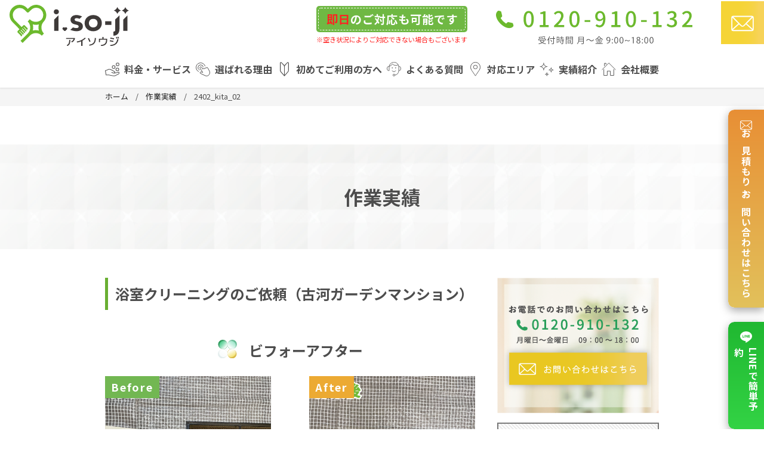

--- FILE ---
content_type: text/html; charset=UTF-8
request_url: https://i-so-ji.com/cleaning-results/4008/
body_size: 20889
content:
<!DOCTYPE html>
<html lang="ja">
<head>
  <!-- Google Tag Manager -->
  <script>(function(w,d,s,l,i){w[l]=w[l]||[];w[l].push({'gtm.start':
  new Date().getTime(),event:'gtm.js'});var f=d.getElementsByTagName(s)[0],
  j=d.createElement(s),dl=l!='dataLayer'?'&l='+l:'';j.async=true;j.src=
  'https://www.googletagmanager.com/gtm.js?id='+i+dl;f.parentNode.insertBefore(j,f);
  })(window,document,'script','dataLayer','GTM-5RZCPVV');</script>
  <!-- End Google Tag Manager -->
<meta charset="utf-8">
<meta name="viewport" content="width=device-width, initial-scale=1">

<link rel="preconnect" href="https://fonts.gstatic.com">
<link href="https://fonts.googleapis.com/css2?family=Noto+Sans+JP:wght@400;700&display=swap" rel="stylesheet">
<link rel="stylesheet" href="https://i-so-ji.com/wp-content/themes/original_theme/css/bulma.css">
<link rel="stylesheet" href="https://use.fontawesome.com/releases/v5.8.2/css/all.css">
<link rel="stylesheet" href="https://i-so-ji.com/wp-content/themes/original_theme/style.css?2025-12-21-062744">
<link rel="icon" href="https://i-so-ji.com/wp-content/themes/original_theme/img/favicon.ico">
<link rel="apple-touch-icon" href="https://i-so-ji.com/wp-content/themes/original_theme/img/favicon.ico">
<script src="https://code.jquery.com/jquery-3.3.1.min.js"></script>
<!-- Global site tag (gtag.js) - Google Analytics -->
<script async src="https://www.googletagmanager.com/gtag/js?id=UA-202704718-1"></script>
<script>
  window.dataLayer = window.dataLayer || [];
  function gtag(){dataLayer.push(arguments);}
  gtag('js', new Date());

  gtag('config', 'UA-202704718-1');
</script>
<!-- end/analyticstracking -->
<script type="application/ld+json">
{
  "@context": "http://schema.org",
  "@type": "WebSite",
  "name": "アイソウジ",
  "alternateName": "i.so-ji（アイソウジ）",
  "description": "ハウスクリーニングのことはi.so-ji（アイソウジ）にお任せください。ご家庭や・オフィス・店舗・施設などのハウスクリーニングはもちろんのこと、お住まいに関するあらゆるキレイを実現致します。お気軽にお問い合わせください。",
  "url": "https://i-so-ji.com/",
  "image": "https://i-so-ji.com/wp-content/uploads/2021/07/logo_ogp.jpg",
  "organization": {
    "name": "アイソウジ",
    "address": {
      "addressCountry": "日本",
      "addressLocality": "東京都",
      "addressRegion": "東京都",
      "postalCode": "104-0041",
      "streetAddress": "東京都中央区新富1-3-15 京橋プリズムビル5F"
    },
    "telephone": "03-6665-6871"
  }
}
</script>
	<style>img:is([sizes="auto" i], [sizes^="auto," i]) { contain-intrinsic-size: 3000px 1500px }</style>
	
		<!-- All in One SEO 4.5.6 - aioseo.com -->
		<title>浴室クリーニングのご依頼（古河ガーデンマンション）| ハウスクリーニングのi.so-ji（アイソウジ）</title>
		<meta name="description" content="換気扇はフィルターの掃除が一番大事。目詰まりすると汚れがどんどん蓄積してしまいます" />
		<meta name="robots" content="max-image-preview:large" />
		<link rel="canonical" href="https://i-so-ji.com/cleaning-results/4008/" />
		<meta name="generator" content="All in One SEO (AIOSEO) 4.5.6" />
		<meta property="og:locale" content="ja_JP" />
		<meta property="og:site_name" content="ハウスクリーニング・エアコンクリーニングのi.so-ji（アイソウジ） |" />
		<meta property="og:type" content="article" />
		<meta property="og:title" content="浴室クリーニングのご依頼（古河ガーデンマンション）| ハウスクリーニングのi.so-ji（アイソウジ）" />
		<meta property="og:description" content="換気扇はフィルターの掃除が一番大事。目詰まりすると汚れがどんどん蓄積してしまいます" />
		<meta property="og:url" content="https://i-so-ji.com/cleaning-results/4008/" />
		<meta property="og:image" content="https://i-so-ji.com/wp-content/uploads/2021/07/logo_ogp.jpg" />
		<meta property="og:image:secure_url" content="https://i-so-ji.com/wp-content/uploads/2021/07/logo_ogp.jpg" />
		<meta property="og:image:width" content="1200" />
		<meta property="og:image:height" content="630" />
		<meta property="article:published_time" content="2024-03-01T05:48:17+00:00" />
		<meta property="article:modified_time" content="2024-03-01T05:48:17+00:00" />
		<meta name="twitter:card" content="summary" />
		<meta name="twitter:title" content="浴室クリーニングのご依頼（古河ガーデンマンション）| ハウスクリーニングのi.so-ji（アイソウジ）" />
		<meta name="twitter:description" content="換気扇はフィルターの掃除が一番大事。目詰まりすると汚れがどんどん蓄積してしまいます" />
		<meta name="twitter:image" content="https://i-so-ji.com/wp-content/uploads/2021/07/logo_ogp.jpg" />
		<script type="application/ld+json" class="aioseo-schema">
			{"@context":"https:\/\/schema.org","@graph":[{"@type":"BreadcrumbList","@id":"https:\/\/i-so-ji.com\/cleaning-results\/4008\/#breadcrumblist","itemListElement":[{"@type":"ListItem","@id":"https:\/\/i-so-ji.com\/#listItem","position":1,"name":"\u5bb6","item":"https:\/\/i-so-ji.com\/","nextItem":"https:\/\/i-so-ji.com\/cleaning-results\/4008\/#listItem"},{"@type":"ListItem","@id":"https:\/\/i-so-ji.com\/cleaning-results\/4008\/#listItem","position":2,"name":"2402_kita_02","previousItem":"https:\/\/i-so-ji.com\/#listItem"}]},{"@type":"Organization","@id":"https:\/\/i-so-ji.com\/#organization","name":"i.so-ji\uff08\u30a2\u30a4\u30bd\u30a6\u30b8\uff09","url":"https:\/\/i-so-ji.com\/","logo":{"@type":"ImageObject","url":"https:\/\/i-so-ji.com\/wp-content\/uploads\/2021\/07\/logo.png","@id":"https:\/\/i-so-ji.com\/cleaning-results\/4008\/#organizationLogo","width":560,"height":558},"image":{"@id":"https:\/\/i-so-ji.com\/#organizationLogo"}},{"@type":"WebPage","@id":"https:\/\/i-so-ji.com\/cleaning-results\/4008\/#webpage","url":"https:\/\/i-so-ji.com\/cleaning-results\/4008\/","name":"\u6d74\u5ba4\u30af\u30ea\u30fc\u30cb\u30f3\u30b0\u306e\u3054\u4f9d\u983c\uff08\u53e4\u6cb3\u30ac\u30fc\u30c7\u30f3\u30de\u30f3\u30b7\u30e7\u30f3\uff09| \u30cf\u30a6\u30b9\u30af\u30ea\u30fc\u30cb\u30f3\u30b0\u306ei.so-ji\uff08\u30a2\u30a4\u30bd\u30a6\u30b8\uff09","description":"\u63db\u6c17\u6247\u306f\u30d5\u30a3\u30eb\u30bf\u30fc\u306e\u6383\u9664\u304c\u4e00\u756a\u5927\u4e8b\u3002\u76ee\u8a70\u307e\u308a\u3059\u308b\u3068\u6c5a\u308c\u304c\u3069\u3093\u3069\u3093\u84c4\u7a4d\u3057\u3066\u3057\u307e\u3044\u307e\u3059","inLanguage":"ja","isPartOf":{"@id":"https:\/\/i-so-ji.com\/#website"},"breadcrumb":{"@id":"https:\/\/i-so-ji.com\/cleaning-results\/4008\/#breadcrumblist"},"datePublished":"2024-03-01T14:48:17+09:00","dateModified":"2024-03-01T14:48:17+09:00"},{"@type":"WebSite","@id":"https:\/\/i-so-ji.com\/#website","url":"https:\/\/i-so-ji.com\/","name":"\u30cf\u30a6\u30b9\u30af\u30ea\u30fc\u30cb\u30f3\u30b0\u306ei.so-ji\uff08\u30a2\u30a4\u30bd\u30a6\u30b8\uff09","inLanguage":"ja","publisher":{"@id":"https:\/\/i-so-ji.com\/#organization"}}]}
		</script>
		<!-- All in One SEO -->

<script type="text/javascript">
/* <![CDATA[ */
window._wpemojiSettings = {"baseUrl":"https:\/\/s.w.org\/images\/core\/emoji\/16.0.1\/72x72\/","ext":".png","svgUrl":"https:\/\/s.w.org\/images\/core\/emoji\/16.0.1\/svg\/","svgExt":".svg","source":{"concatemoji":"https:\/\/i-so-ji.com\/wp-includes\/js\/wp-emoji-release.min.js?ver=6.8.3"}};
/*! This file is auto-generated */
!function(s,n){var o,i,e;function c(e){try{var t={supportTests:e,timestamp:(new Date).valueOf()};sessionStorage.setItem(o,JSON.stringify(t))}catch(e){}}function p(e,t,n){e.clearRect(0,0,e.canvas.width,e.canvas.height),e.fillText(t,0,0);var t=new Uint32Array(e.getImageData(0,0,e.canvas.width,e.canvas.height).data),a=(e.clearRect(0,0,e.canvas.width,e.canvas.height),e.fillText(n,0,0),new Uint32Array(e.getImageData(0,0,e.canvas.width,e.canvas.height).data));return t.every(function(e,t){return e===a[t]})}function u(e,t){e.clearRect(0,0,e.canvas.width,e.canvas.height),e.fillText(t,0,0);for(var n=e.getImageData(16,16,1,1),a=0;a<n.data.length;a++)if(0!==n.data[a])return!1;return!0}function f(e,t,n,a){switch(t){case"flag":return n(e,"\ud83c\udff3\ufe0f\u200d\u26a7\ufe0f","\ud83c\udff3\ufe0f\u200b\u26a7\ufe0f")?!1:!n(e,"\ud83c\udde8\ud83c\uddf6","\ud83c\udde8\u200b\ud83c\uddf6")&&!n(e,"\ud83c\udff4\udb40\udc67\udb40\udc62\udb40\udc65\udb40\udc6e\udb40\udc67\udb40\udc7f","\ud83c\udff4\u200b\udb40\udc67\u200b\udb40\udc62\u200b\udb40\udc65\u200b\udb40\udc6e\u200b\udb40\udc67\u200b\udb40\udc7f");case"emoji":return!a(e,"\ud83e\udedf")}return!1}function g(e,t,n,a){var r="undefined"!=typeof WorkerGlobalScope&&self instanceof WorkerGlobalScope?new OffscreenCanvas(300,150):s.createElement("canvas"),o=r.getContext("2d",{willReadFrequently:!0}),i=(o.textBaseline="top",o.font="600 32px Arial",{});return e.forEach(function(e){i[e]=t(o,e,n,a)}),i}function t(e){var t=s.createElement("script");t.src=e,t.defer=!0,s.head.appendChild(t)}"undefined"!=typeof Promise&&(o="wpEmojiSettingsSupports",i=["flag","emoji"],n.supports={everything:!0,everythingExceptFlag:!0},e=new Promise(function(e){s.addEventListener("DOMContentLoaded",e,{once:!0})}),new Promise(function(t){var n=function(){try{var e=JSON.parse(sessionStorage.getItem(o));if("object"==typeof e&&"number"==typeof e.timestamp&&(new Date).valueOf()<e.timestamp+604800&&"object"==typeof e.supportTests)return e.supportTests}catch(e){}return null}();if(!n){if("undefined"!=typeof Worker&&"undefined"!=typeof OffscreenCanvas&&"undefined"!=typeof URL&&URL.createObjectURL&&"undefined"!=typeof Blob)try{var e="postMessage("+g.toString()+"("+[JSON.stringify(i),f.toString(),p.toString(),u.toString()].join(",")+"));",a=new Blob([e],{type:"text/javascript"}),r=new Worker(URL.createObjectURL(a),{name:"wpTestEmojiSupports"});return void(r.onmessage=function(e){c(n=e.data),r.terminate(),t(n)})}catch(e){}c(n=g(i,f,p,u))}t(n)}).then(function(e){for(var t in e)n.supports[t]=e[t],n.supports.everything=n.supports.everything&&n.supports[t],"flag"!==t&&(n.supports.everythingExceptFlag=n.supports.everythingExceptFlag&&n.supports[t]);n.supports.everythingExceptFlag=n.supports.everythingExceptFlag&&!n.supports.flag,n.DOMReady=!1,n.readyCallback=function(){n.DOMReady=!0}}).then(function(){return e}).then(function(){var e;n.supports.everything||(n.readyCallback(),(e=n.source||{}).concatemoji?t(e.concatemoji):e.wpemoji&&e.twemoji&&(t(e.twemoji),t(e.wpemoji)))}))}((window,document),window._wpemojiSettings);
/* ]]> */
</script>
<style id='wp-emoji-styles-inline-css' type='text/css'>

	img.wp-smiley, img.emoji {
		display: inline !important;
		border: none !important;
		box-shadow: none !important;
		height: 1em !important;
		width: 1em !important;
		margin: 0 0.07em !important;
		vertical-align: -0.1em !important;
		background: none !important;
		padding: 0 !important;
	}
</style>
<link rel='stylesheet' id='wp-block-library-css' href='https://i-so-ji.com/wp-includes/css/dist/block-library/style.min.css?ver=6.8.3' type='text/css' media='all' />
<style id='classic-theme-styles-inline-css' type='text/css'>
/*! This file is auto-generated */
.wp-block-button__link{color:#fff;background-color:#32373c;border-radius:9999px;box-shadow:none;text-decoration:none;padding:calc(.667em + 2px) calc(1.333em + 2px);font-size:1.125em}.wp-block-file__button{background:#32373c;color:#fff;text-decoration:none}
</style>
<style id='global-styles-inline-css' type='text/css'>
:root{--wp--preset--aspect-ratio--square: 1;--wp--preset--aspect-ratio--4-3: 4/3;--wp--preset--aspect-ratio--3-4: 3/4;--wp--preset--aspect-ratio--3-2: 3/2;--wp--preset--aspect-ratio--2-3: 2/3;--wp--preset--aspect-ratio--16-9: 16/9;--wp--preset--aspect-ratio--9-16: 9/16;--wp--preset--color--black: #000000;--wp--preset--color--cyan-bluish-gray: #abb8c3;--wp--preset--color--white: #ffffff;--wp--preset--color--pale-pink: #f78da7;--wp--preset--color--vivid-red: #cf2e2e;--wp--preset--color--luminous-vivid-orange: #ff6900;--wp--preset--color--luminous-vivid-amber: #fcb900;--wp--preset--color--light-green-cyan: #7bdcb5;--wp--preset--color--vivid-green-cyan: #00d084;--wp--preset--color--pale-cyan-blue: #8ed1fc;--wp--preset--color--vivid-cyan-blue: #0693e3;--wp--preset--color--vivid-purple: #9b51e0;--wp--preset--gradient--vivid-cyan-blue-to-vivid-purple: linear-gradient(135deg,rgba(6,147,227,1) 0%,rgb(155,81,224) 100%);--wp--preset--gradient--light-green-cyan-to-vivid-green-cyan: linear-gradient(135deg,rgb(122,220,180) 0%,rgb(0,208,130) 100%);--wp--preset--gradient--luminous-vivid-amber-to-luminous-vivid-orange: linear-gradient(135deg,rgba(252,185,0,1) 0%,rgba(255,105,0,1) 100%);--wp--preset--gradient--luminous-vivid-orange-to-vivid-red: linear-gradient(135deg,rgba(255,105,0,1) 0%,rgb(207,46,46) 100%);--wp--preset--gradient--very-light-gray-to-cyan-bluish-gray: linear-gradient(135deg,rgb(238,238,238) 0%,rgb(169,184,195) 100%);--wp--preset--gradient--cool-to-warm-spectrum: linear-gradient(135deg,rgb(74,234,220) 0%,rgb(151,120,209) 20%,rgb(207,42,186) 40%,rgb(238,44,130) 60%,rgb(251,105,98) 80%,rgb(254,248,76) 100%);--wp--preset--gradient--blush-light-purple: linear-gradient(135deg,rgb(255,206,236) 0%,rgb(152,150,240) 100%);--wp--preset--gradient--blush-bordeaux: linear-gradient(135deg,rgb(254,205,165) 0%,rgb(254,45,45) 50%,rgb(107,0,62) 100%);--wp--preset--gradient--luminous-dusk: linear-gradient(135deg,rgb(255,203,112) 0%,rgb(199,81,192) 50%,rgb(65,88,208) 100%);--wp--preset--gradient--pale-ocean: linear-gradient(135deg,rgb(255,245,203) 0%,rgb(182,227,212) 50%,rgb(51,167,181) 100%);--wp--preset--gradient--electric-grass: linear-gradient(135deg,rgb(202,248,128) 0%,rgb(113,206,126) 100%);--wp--preset--gradient--midnight: linear-gradient(135deg,rgb(2,3,129) 0%,rgb(40,116,252) 100%);--wp--preset--font-size--small: 13px;--wp--preset--font-size--medium: 20px;--wp--preset--font-size--large: 36px;--wp--preset--font-size--x-large: 42px;--wp--preset--spacing--20: 0.44rem;--wp--preset--spacing--30: 0.67rem;--wp--preset--spacing--40: 1rem;--wp--preset--spacing--50: 1.5rem;--wp--preset--spacing--60: 2.25rem;--wp--preset--spacing--70: 3.38rem;--wp--preset--spacing--80: 5.06rem;--wp--preset--shadow--natural: 6px 6px 9px rgba(0, 0, 0, 0.2);--wp--preset--shadow--deep: 12px 12px 50px rgba(0, 0, 0, 0.4);--wp--preset--shadow--sharp: 6px 6px 0px rgba(0, 0, 0, 0.2);--wp--preset--shadow--outlined: 6px 6px 0px -3px rgba(255, 255, 255, 1), 6px 6px rgba(0, 0, 0, 1);--wp--preset--shadow--crisp: 6px 6px 0px rgba(0, 0, 0, 1);}:where(.is-layout-flex){gap: 0.5em;}:where(.is-layout-grid){gap: 0.5em;}body .is-layout-flex{display: flex;}.is-layout-flex{flex-wrap: wrap;align-items: center;}.is-layout-flex > :is(*, div){margin: 0;}body .is-layout-grid{display: grid;}.is-layout-grid > :is(*, div){margin: 0;}:where(.wp-block-columns.is-layout-flex){gap: 2em;}:where(.wp-block-columns.is-layout-grid){gap: 2em;}:where(.wp-block-post-template.is-layout-flex){gap: 1.25em;}:where(.wp-block-post-template.is-layout-grid){gap: 1.25em;}.has-black-color{color: var(--wp--preset--color--black) !important;}.has-cyan-bluish-gray-color{color: var(--wp--preset--color--cyan-bluish-gray) !important;}.has-white-color{color: var(--wp--preset--color--white) !important;}.has-pale-pink-color{color: var(--wp--preset--color--pale-pink) !important;}.has-vivid-red-color{color: var(--wp--preset--color--vivid-red) !important;}.has-luminous-vivid-orange-color{color: var(--wp--preset--color--luminous-vivid-orange) !important;}.has-luminous-vivid-amber-color{color: var(--wp--preset--color--luminous-vivid-amber) !important;}.has-light-green-cyan-color{color: var(--wp--preset--color--light-green-cyan) !important;}.has-vivid-green-cyan-color{color: var(--wp--preset--color--vivid-green-cyan) !important;}.has-pale-cyan-blue-color{color: var(--wp--preset--color--pale-cyan-blue) !important;}.has-vivid-cyan-blue-color{color: var(--wp--preset--color--vivid-cyan-blue) !important;}.has-vivid-purple-color{color: var(--wp--preset--color--vivid-purple) !important;}.has-black-background-color{background-color: var(--wp--preset--color--black) !important;}.has-cyan-bluish-gray-background-color{background-color: var(--wp--preset--color--cyan-bluish-gray) !important;}.has-white-background-color{background-color: var(--wp--preset--color--white) !important;}.has-pale-pink-background-color{background-color: var(--wp--preset--color--pale-pink) !important;}.has-vivid-red-background-color{background-color: var(--wp--preset--color--vivid-red) !important;}.has-luminous-vivid-orange-background-color{background-color: var(--wp--preset--color--luminous-vivid-orange) !important;}.has-luminous-vivid-amber-background-color{background-color: var(--wp--preset--color--luminous-vivid-amber) !important;}.has-light-green-cyan-background-color{background-color: var(--wp--preset--color--light-green-cyan) !important;}.has-vivid-green-cyan-background-color{background-color: var(--wp--preset--color--vivid-green-cyan) !important;}.has-pale-cyan-blue-background-color{background-color: var(--wp--preset--color--pale-cyan-blue) !important;}.has-vivid-cyan-blue-background-color{background-color: var(--wp--preset--color--vivid-cyan-blue) !important;}.has-vivid-purple-background-color{background-color: var(--wp--preset--color--vivid-purple) !important;}.has-black-border-color{border-color: var(--wp--preset--color--black) !important;}.has-cyan-bluish-gray-border-color{border-color: var(--wp--preset--color--cyan-bluish-gray) !important;}.has-white-border-color{border-color: var(--wp--preset--color--white) !important;}.has-pale-pink-border-color{border-color: var(--wp--preset--color--pale-pink) !important;}.has-vivid-red-border-color{border-color: var(--wp--preset--color--vivid-red) !important;}.has-luminous-vivid-orange-border-color{border-color: var(--wp--preset--color--luminous-vivid-orange) !important;}.has-luminous-vivid-amber-border-color{border-color: var(--wp--preset--color--luminous-vivid-amber) !important;}.has-light-green-cyan-border-color{border-color: var(--wp--preset--color--light-green-cyan) !important;}.has-vivid-green-cyan-border-color{border-color: var(--wp--preset--color--vivid-green-cyan) !important;}.has-pale-cyan-blue-border-color{border-color: var(--wp--preset--color--pale-cyan-blue) !important;}.has-vivid-cyan-blue-border-color{border-color: var(--wp--preset--color--vivid-cyan-blue) !important;}.has-vivid-purple-border-color{border-color: var(--wp--preset--color--vivid-purple) !important;}.has-vivid-cyan-blue-to-vivid-purple-gradient-background{background: var(--wp--preset--gradient--vivid-cyan-blue-to-vivid-purple) !important;}.has-light-green-cyan-to-vivid-green-cyan-gradient-background{background: var(--wp--preset--gradient--light-green-cyan-to-vivid-green-cyan) !important;}.has-luminous-vivid-amber-to-luminous-vivid-orange-gradient-background{background: var(--wp--preset--gradient--luminous-vivid-amber-to-luminous-vivid-orange) !important;}.has-luminous-vivid-orange-to-vivid-red-gradient-background{background: var(--wp--preset--gradient--luminous-vivid-orange-to-vivid-red) !important;}.has-very-light-gray-to-cyan-bluish-gray-gradient-background{background: var(--wp--preset--gradient--very-light-gray-to-cyan-bluish-gray) !important;}.has-cool-to-warm-spectrum-gradient-background{background: var(--wp--preset--gradient--cool-to-warm-spectrum) !important;}.has-blush-light-purple-gradient-background{background: var(--wp--preset--gradient--blush-light-purple) !important;}.has-blush-bordeaux-gradient-background{background: var(--wp--preset--gradient--blush-bordeaux) !important;}.has-luminous-dusk-gradient-background{background: var(--wp--preset--gradient--luminous-dusk) !important;}.has-pale-ocean-gradient-background{background: var(--wp--preset--gradient--pale-ocean) !important;}.has-electric-grass-gradient-background{background: var(--wp--preset--gradient--electric-grass) !important;}.has-midnight-gradient-background{background: var(--wp--preset--gradient--midnight) !important;}.has-small-font-size{font-size: var(--wp--preset--font-size--small) !important;}.has-medium-font-size{font-size: var(--wp--preset--font-size--medium) !important;}.has-large-font-size{font-size: var(--wp--preset--font-size--large) !important;}.has-x-large-font-size{font-size: var(--wp--preset--font-size--x-large) !important;}
:where(.wp-block-post-template.is-layout-flex){gap: 1.25em;}:where(.wp-block-post-template.is-layout-grid){gap: 1.25em;}
:where(.wp-block-columns.is-layout-flex){gap: 2em;}:where(.wp-block-columns.is-layout-grid){gap: 2em;}
:root :where(.wp-block-pullquote){font-size: 1.5em;line-height: 1.6;}
</style>
<link rel='stylesheet' id='wp-pagenavi-css' href='https://i-so-ji.com/wp-content/plugins/wp-pagenavi/pagenavi-css.css?ver=2.70' type='text/css' media='all' />
<link rel='stylesheet' id='grw-public-main-css-css' href='https://i-so-ji.com/wp-content/plugins/widget-google-reviews/assets/css/public-main.css?ver=5.9.7' type='text/css' media='all' />
<script type="text/javascript" defer="defer" src="https://i-so-ji.com/wp-content/plugins/widget-google-reviews/assets/js/public-main.js?ver=5.9.7" id="grw-public-main-js-js"></script>
<link rel="https://api.w.org/" href="https://i-so-ji.com/wp-json/" /><link rel="alternate" title="JSON" type="application/json" href="https://i-so-ji.com/wp-json/wp/v2/cleaning-results/4008" /><link rel="EditURI" type="application/rsd+xml" title="RSD" href="https://i-so-ji.com/xmlrpc.php?rsd" />
<meta name="generator" content="WordPress 6.8.3" />
<link rel='shortlink' href='https://i-so-ji.com/?p=4008' />
<link rel="alternate" title="oEmbed (JSON)" type="application/json+oembed" href="https://i-so-ji.com/wp-json/oembed/1.0/embed?url=https%3A%2F%2Fi-so-ji.com%2Fcleaning-results%2F4008%2F" />
<link rel="alternate" title="oEmbed (XML)" type="text/xml+oembed" href="https://i-so-ji.com/wp-json/oembed/1.0/embed?url=https%3A%2F%2Fi-so-ji.com%2Fcleaning-results%2F4008%2F&#038;format=xml" />
</head>
<body class="wp-singular cleaning-results-template-default single single-cleaning-results postid-4008 wp-theme-original_theme">
  <!-- Google Tag Manager (noscript) -->
  <noscript><iframe src="https://www.googletagmanager.com/ns.html?id=GTM-5RZCPVV" height="0" width="0" style="display:none;visibility:hidden"></iframe></noscript>
  <!-- End Google Tag Manager (noscript) -->

<!-- header -->
<header id="header" class="header">
  <div class="h_top">
          <div class="logo">
        <a href="https://i-so-ji.com"><img src="https://i-so-ji.com/wp-content/themes/original_theme/img/logo.svg" alt="i.so-ji（アイソウジ）"></a>
      </div>
    

    <div class="info">
      <div class="same-day-response_header pc_only">
        <div class="ok"><p><span>即日</span>のご対応も可能です</p></div>
        <p class="comment">※空き状況によりご対応できない場合もございます</p>
      </div>
      <a href="tel:0120-910-132" onClick="gtag('event', 'tap', {'event_category': 'tel', 'event_label': 'contact', 'value': '0'});" class="tel"><img src="https://i-so-ji.com/wp-content/themes/original_theme/img/h_tel.svg" alt="0120-910-132"></a>
      <a href="https://i-so-ji.com/contact/" class="mail"><img src="https://i-so-ji.com/wp-content/themes/original_theme/img/h_mail.svg" alt="お問合せフォーム"></a>
    </div>
  </div>
  <div id="navArea">
    <nav class="gnav">
      <div class="menu-container">
        <div class="menu">
          <ul class="flex">
            <!--li class="house sp_only"><a href="https://i-so-ji.com/service/house/">ハウスクリーニング</a></li-->
            <li class="service"><a class="dropdown">料金・サービス</a>
              <div class="dropdown_menu">
                <div class="house_menu">
                  <h3>ハウスクリーニングメニュー</h3>
                  <ul>
                    <li><a href="https://i-so-ji.com/service/house/">ハウスクリーニングメニュー・料金一覧</a></li>
                    <li><a href="https://i-so-ji.com/service/house/air-conditioner/">エアコン</a></li>
                    <li><a href="https://i-so-ji.com/service/house/drain-pipe/">排水管洗浄</a></li>
                    <li><a href="https://i-so-ji.com/service/house/bath-kettle/">風呂釜洗浄</a></li>
                    <li><a href="https://i-so-ji.com/service/house/washing-machine/">洗濯機分解洗浄</a></li>
                    <li><a href="https://i-so-ji.com/service/house/water/">選べる水回りセット</a></li>
                    <li><a href="https://i-so-ji.com/service/house/mattress/">マットレスクリーニング</a></li>
                    <li><a href="https://i-so-ji.com/service/other/">除菌</a></li>
                    <li><a href="https://i-so-ji.com/service/house/rangefood/">レンジフード</a></li>
                    <li><a href="https://i-so-ji.com/service/house/bathroom/">浴室</a></li>
                    <li><a href="https://i-so-ji.com/service/house/kitchen/">キッチン</a></li>
                    <li><a href="https://i-so-ji.com/service/house/washroom/">洗面所</a></li>
                    <li><a href="https://i-so-ji.com/service/house/toilet/">トイレ</a></li>
                    <li><a href="https://i-so-ji.com/service/house/floor/">床</a></li>
                    <li><a href="https://i-so-ji.com/service/house/carpet/">カーペット</a></li>
                    <li><a href="https://i-so-ji.com/service/house/light/">その他（窓・ベランダ、換気口、照明）</a></li>
                    <li><a href="https://i-so-ji.com/service/house/spring-cleaning/">大掃除代行</a></li>
                  </ul>
                </div>
                <div class="other_menu">
                  <h3>その他のサービスメニュー</h3>
                  <ul>
                    <li><a href="https://i-so-ji.com/service/corporation/vacant/">空室・引渡し清掃</a></li>
                    <li><a href="https://i-so-ji.com/service/corporation/">法人向けサービス</a></li>
                    <li><a href="https://i-so-ji.com/service/house/regular-cleaning/">定期清掃（業界初サブスク）</a></li>
                    <li><a href="https://i-so-ji.com/soujiyanakase/">洗剤販売（掃除屋泣かせ / あぶら成敗）</a></li>
                    <li><a href="https://i-so-ji.com/toreta/">洗剤販売（トレタ）</a></li>
                  </ul>
                </div>
              </div>
            </li>
            <li class="reason"><a href="https://i-so-ji.com/reason/">選ばれる理由</a></li>
            <li class="first"><a href="https://i-so-ji.com/first/">初めてご利用の方へ</a></li>
            <li class="faq"><a href="https://i-so-ji.com/faq/">よくある質問</a></li>
            <li class="area"><a href="https://i-so-ji.com/area/">対応エリア</a></li>
            <li class="works"><a href="https://i-so-ji.com/cleaning-results/">実績紹介</a></li>
            <li class="company"><a class="dropdown">会社概要</a>
              <div class="dropdown_menu">
                <div class="company_menu">
                  <ul>
                    <li><a href="https://i-so-ji.com/company/">会社概要</a></li>
                    <li><a href="https://i-so-ji.com/shop/">店舗案内</a></li>
					  <li><a href="https://i-so-ji.com/recruit/">採用情報</a></li>
                  </ul>
                </div>
              </div>
            </li>
          </ul>
          <div class="nav_contact sp_only">
            <div class="tel">
              <p class="num"><a href="tel:0120-910-132" onClick="gtag('event', 'tap', {'event_category': 'tel', 'event_label': 'contact', 'value': '0'});">TEL：0120-910-132</a></p>
              <p>
                <span>月曜日～金曜日　09:00～18:00</span><br>
                <!-- <span>土曜日・日曜日　13:00～18:00</span> -->
              </p>
            </div>
            <div class="mail">
              <a href="https://i-so-ji.com/contact/" class="btn">お見積り・お問合せ</a>
            </div>
            <div class="text_center line_bnr">
              <a href="https://i-so-ji.com/line/"><img src="https://i-so-ji.com/wp-content/themes/original_theme/img/menu_line.jpg" alt="Lineで簡単予約"></a>
            </div>
            <div class="menu-recruit">
              <ul>
                <li><a href="https://i-so-ji.com/recruit/">採用情報</a></li>
              </ul>
            </div>
          </div>
        </div>
      </div>
    </nav>
    <div class="toggle_btn">
      <span></span>
      <span></span>
      <span></span>
    </div>
    <div id="mask"></div>
  </div>
</header>
<!-- end/header -->

<!-- breadcrumb -->
<div id="breadcrumb"><ul><li><a href="https://i-so-ji.com"><span>ホーム</span></a></li><li><a href="https://i-so-ji.com/cleaning-results/"><span>作業実績</span></a></li><li><span>2402_kita_02</span></li></ul></div><!-- end/breadcrumb -->

<div class="page_title page_title_single">作業実績</div>
<div class="page_container">
  <main class="main_contents">
    <section class="news_area works_sec">
      <h1>浴室クリーニングのご依頼（古河ガーデンマンション）</h1>


      <h2>ビフォーアフター</h2>
      <div class="bf_wrap">
          <div class="before">
              <div class="bf_txt">Before</div>
                                <a href="https://i-so-ji.com/wp-content/uploads/2024/03/作業前36-1024x1024.png" class="zoom">
                      <img width="1024" height="1024" src="https://i-so-ji.com/wp-content/uploads/2024/03/作業前36-1024x1024.png" class="attachment-large size-large" alt="ビフォー" decoding="async" fetchpriority="high" srcset="https://i-so-ji.com/wp-content/uploads/2024/03/作業前36-1024x1024.png 1024w, https://i-so-ji.com/wp-content/uploads/2024/03/作業前36-300x300.png 300w, https://i-so-ji.com/wp-content/uploads/2024/03/作業前36-150x150.png 150w, https://i-so-ji.com/wp-content/uploads/2024/03/作業前36-768x768.png 768w, https://i-so-ji.com/wp-content/uploads/2024/03/作業前36.png 1080w" sizes="(max-width: 1024px) 100vw, 1024px" />                  </a>
                            </div>
          <div class="arrow"></div>
          <div class="after">
              <div class="bf_txt">After</div>
                                <a href="https://i-so-ji.com/wp-content/uploads/2024/03/作業後36-1024x1024.png" class="zoom">
                      <img width="1024" height="1024" src="https://i-so-ji.com/wp-content/uploads/2024/03/作業後36-1024x1024.png" class="attachment-large size-large" alt="アフター" decoding="async" srcset="https://i-so-ji.com/wp-content/uploads/2024/03/作業後36-1024x1024.png 1024w, https://i-so-ji.com/wp-content/uploads/2024/03/作業後36-300x300.png 300w, https://i-so-ji.com/wp-content/uploads/2024/03/作業後36-150x150.png 150w, https://i-so-ji.com/wp-content/uploads/2024/03/作業後36-768x768.png 768w, https://i-so-ji.com/wp-content/uploads/2024/03/作業後36.png 1080w" sizes="(max-width: 1024px) 100vw, 1024px" />                  </a>
                            </div>
      </div>

      
      <table>
        <tbody>
                    <tr>
            <th>場所</th>
            <td>浴室</td>
          </tr>
                            <tr>
            <th>作業人数</th>
            <td>1人</td>
          </tr>
                            <tr>
            <th>作業時間</th>
            <td>3時間</td>
          </tr>
                            <tr>
            <th>料金</th>
            <td>15,400円</td>
          </tr>
                            <tr>
            <th>地域</th>
            <td>北区西ケ原</td>
          </tr>
                </tbody>
      </table>

      <div class="work_txt">
                              <p>換気扇はフィルターの掃除が一番大事。目詰まりすると汚れがどんどん蓄積してしまいます</p>
                        </div>

      <div class="btn-area has-text-centered return">
        <a class="btn" href="https://i-so-ji.com/cleaning-results/">作業実績一覧</a>
      </div>
    </section>
  
  </main>
  <aside class="side">
  <div class="contact">
    <a href="tel:0120-910-132" onClick="gtag('event', 'tap', {'event_category': 'tel', 'event_label': 'contact', 'value': '0'});"><img src="https://i-so-ji.com/wp-content/themes/original_theme/img/side_tel.png" alt="0120-910-132"></a>
    <a href="https://i-so-ji.com/contact/"><img src="https://i-so-ji.com/wp-content/themes/original_theme/img/side_mail.png" alt="お問い合わせはこちら"></a>
  </div>
  <div class="text_center line_bnr">
    <a href="https://i-so-ji.com/line/"><img src="https://i-so-ji.com/wp-content/themes/original_theme/img/side_line.jpg" alt="Lineで簡単予約"></a>
  </div>
  <div class="house_menu side_menu">
    <h3><img src="https://i-so-ji.com/wp-content/themes/original_theme/img/side_house.png" alt="ハウスクリーニングメニュー"></h3>
    <ul>
      <li><a href="https://i-so-ji.com/service/house/">ハウスクリーニングメニュー一覧</a></li>
            <li><a href="https://i-so-ji.com/service/house/air-conditioner/">エアコン</a></li>
      
      <li><a href="https://i-so-ji.com/service/house/kitchen/">キッチン</a></li>
      <li><a href="https://i-so-ji.com/service/house/rangefood/">レンジフード</a></li>
      <li><a href="https://i-so-ji.com/service/house/bathroom/">浴室</a></li>
      <li><a href="https://i-so-ji.com/service/house/washroom/">洗面所</a></li>
      <li><a href="https://i-so-ji.com/service/house/toilet/">トイレ</a></li>
      <li><a href="https://i-so-ji.com/service/house/floor/">床</a></li>
      <li><a href="https://i-so-ji.com/service/house/carpet/">カーペット</a></li>
      <li><a href="https://i-so-ji.com/service/house/mattress/">マットレス</a></li>
      <li><a href="https://i-so-ji.com/service/other/">除菌</a></li>
      <li><a href="https://i-so-ji.com/service/house/water/">選べる水回りセット</a></li>
      <li><a href="https://i-so-ji.com/service/house/bath-kettle/">風呂釜</a></li>
      <li><a href="https://i-so-ji.com/service/house/washing-machine/">洗濯機</a></li>
      <li><a href="https://i-so-ji.com/service/house/light/">その他<br>（窓・ベランダ、換気口、照明）</a></li>
      <li><a href="https://i-so-ji.com/service/house/spring-cleaning/">大掃除代行</a></li>
      <li><a href="https://i-so-ji.com/service/house/drain-pipe/">排水管洗浄</a></li>
    </ul>
  </div>
  <div class="other_menu side_menu">
    <h3><img src="https://i-so-ji.com/wp-content/themes/original_theme/img/side_other.png" alt="その他のサービスメニュー"></h3>
    <ul>
      <li><a href="https://i-so-ji.com/service/corporation/vacant/">空室・引渡し清掃</a></li>
      <li><a href="https://i-so-ji.com/service/corporation/">法人向けサービス</a></li>
      <li><a href="https://i-so-ji.com/service/house/regular-cleaning/">定期清掃</a></li>
		<li><a href="https://i-so-ji.com/soujiyanakase/">洗剤販売<br>（掃除屋泣かせ / あぶら成敗）</a></li>
      <li><a href="https://i-so-ji.com/toreta/">洗剤販売（トレタ）</a></li>
    </ul>
  </div>
  <div class="first">
    <a href="https://i-so-ji.com/first/"><img src="https://i-so-ji.com/wp-content/themes/original_theme/img/side_first.png" alt="始めてご利用の方へ"></a>
  </div>
  <div class="faq">
    <a href="https://i-so-ji.com/faq/"><img src="https://i-so-ji.com/wp-content/themes/original_theme/img/side_faq.png" alt="よくあるご質問"></a>
  </div>
  <div class="bnr">
    <ul>
      <li><a href="https://i-so-ji.com/reason/"><img src="https://i-so-ji.com/wp-content/themes/original_theme/img/side_reason.png" alt="i.so-ji（アイソウジ）が選ばれる理由"></a></li>
      <li><a href="https://i-so-ji.com/area"><img src="https://i-so-ji.com/wp-content/themes/original_theme/img/side_area.png" alt="ご対応エリア"></a></li>
    </ul>
  </div>
  <div class="menu-recruit">
    <ul>
      <li><a href="https://i-so-ji.com/recruit/">採用情報</a></li>
    </ul>
  </div>
</aside>
</div>

<section class="sec_cv">
  <div class="container">
    <div class="inner">
          <p>
        <span>総合クリーニングの</span>
        <span><img src="https://i-so-ji.com/wp-content/themes/original_theme/img/logo.svg" width="260" alt="i.so-ji（アイソウジ）">は</span><br>
        <span>みなさまに繰り返し</span><span>ご利用いただいております。</span>
      </p>
      <div class="flex">
        <div class="tel">
          <a href="tel:0120-910-132" onClick="gtag('event', 'tap', {'event_category': 'tel', 'event_label': 'contact', 'value': '0'});"><img src="https://i-so-ji.com/wp-content/themes/original_theme/img/cv_tel.svg" width="560" alt="0120-910-132"></a>
        </div>
        <div class="txt">
          <p>
            【受付時間】
            <span>月～金　09:00～18:00</span>
            <!-- <span>土・日　13:00～18:00</span> -->
          </p>
        </div>
      </div>
      <div class="cv_btn">
        <a href="https://i-so-ji.com/contact/"><img src="https://i-so-ji.com/wp-content/themes/original_theme/img/cv_mail.svg" width="720" alt="ご予約・お問い合わせはこちら"></a>
      </div>
    </div>
  </div>

  <div class="fix-side01 pc_only">
    <a href="https://i-so-ji.com/contact/"><img src="https://i-so-ji.com/wp-content/themes/original_theme/img/icon_mail.svg" alt="お見積もり・お問い合わせはこちら">お見積もり・お問い合わせはこちら</a>
    <div class="reflection"></div>
  </div>
  <div class="fix-side03 pc_only">
    <a href="https://i-so-ji.com/line/"><img src="https://i-so-ji.com/wp-content/themes/original_theme/img/icon_line.svg" alt="Lineで簡単予約">LINEで簡単予約</a>
    <div class="reflection"></div>
  </div>
    <div class="fix_bottom">
  <div class="same-day-response_footer sp_only">
    <div class="ok"><p><span>即日</span>のご対応も可能です</p></div>
    <p class="comment">※空き状況によりご対応できない場合もございます</p>
  </div>
  <a href="tel:0120-910-132" onClick="gtag('event', 'tap', {'event_category': 'tel', 'event_label': 'contact', 'value': '0'});">
    <img src="https://i-so-ji.com/wp-content/themes/original_theme/img/icon_tel.svg" alt="0120-910-132">
    <span>電話相談</span>
  </a>
  <a href="https://i-so-ji.com/line/">
    <img src="https://i-so-ji.com/wp-content/themes/original_theme/img/icon_line.svg" alt="Lineで簡単予約">
    <span>LINEで簡単予約</span>
  </a>
  <a href="https://i-so-ji.com/contact/" class="fix_bottom_contact">
    <img src="https://i-so-ji.com/wp-content/themes/original_theme/img/icon_mail.svg" alt="お見積り・お問い合わせはこちら">
    <span>お見積り・お問い合わせ</span>
    <div class="reflection02"></div>
  </a>
  </div>


</section>



<!-- footer -->
<footer>
  <div class="container">
    <div class="f_menu">
      <ul>
        <li><a href="https://i-so-ji.com/service/">料金・サービス</a></li>
        <li><a href="https://i-so-ji.com/reason/">選ばれる理由</a></li>
        <li><a href="https://i-so-ji.com/first/">初めてご利用の方へ</a></li>
        <li><a href="https://i-so-ji.com/faq/">よくある質問</a></li>
        <li><a href="https://i-so-ji.com/area/">対応エリア</a></li>
        <li><a href="https://i-so-ji.com/company/">会社概要</a></li>
        <li><a href="https://i-so-ji.com/shop/">店舗案内</a></li>
      </ul>
      <ul>
        <li><a href="https://i-so-ji.com/contact/">お問い合わせ</a></li>
        <li><a href="https://i-so-ji.com/category/news/">お知らせ</a></li>
        <li><a href="https://i-so-ji.com/category/column/">コラム</a></li>
        <li><a href="https://i-so-ji.com/privacy-policy/">プライバシーポリシー</a></li>
        <li><a href="https://i-so-ji.com/sitemap/">サイトマップ</a></li>
      </ul>
    </div>
    <div class="f_bottom">
      <div class="logo">
        <a href="https://i-so-ji.com"><img src="https://i-so-ji.com/wp-content/themes/original_theme/img/logo.svg" alt="i.so-ji（アイソウジ）"></a>
        <a href="https://www.instagram.com/i.soji_wakumall/" target="_blank" class="insta"><img src="https://i-so-ji.com/wp-content/themes/original_theme/img/insta.png" alt="i.so-ji（アイソウジ）公式インスタグラム"></a>
      </div>
      <div class="tel">
        <a href="tel:0120-910-132" onClick="gtag('event', 'tap', {'event_category': 'tel', 'event_label': 'contact', 'value': '0'});" class="tel"><img src="https://i-so-ji.com/wp-content/themes/original_theme/img/h_tel.svg" alt="0120-910-132"></a>
      </div>
    </div>
    <div class="cont_footer-correspondence-area">
      <h2><i class="fas fa-yen-sign"></i> 簡単見積もりシミュレーション</h2>
      <ul class="simulation_list">
        <li><a href="https://i-so-ji.com/simulation-air-conditioner/">エアコン清掃</a></li>
        <li><a href="https://i-so-ji.com/simulation-house/">ハウスクリーニング</a></li>
        <li><a href="https://i-so-ji.com/simulation-vacant/">空室・空き家清掃パック</a></li>
      </ul>

      <div class="footer_area">
        <h2><i class="fas fa-map-marker-alt"></i> 地域別特集</h2>
        <div class="inner">
          <div class="area_item">
            <div class="area_correspondence-area">
                                            <h3><a href="https://i-so-ji.com/air-conditioner_tokyo/">東京（離島を除く）</a></h3>
                <ul class="child-page">
                  <li class="page_item page-item-481"><a href="https://i-so-ji.com/air-conditioner_tokyo/chiyodaku/">千代田区</a></li>
<li class="page_item page-item-483"><a href="https://i-so-ji.com/air-conditioner_tokyo/chuoku/">中央区</a></li>
<li class="page_item page-item-485"><a href="https://i-so-ji.com/air-conditioner_tokyo/minatoku/">港区</a></li>
<li class="page_item page-item-487"><a href="https://i-so-ji.com/air-conditioner_tokyo/shinjukuku/">新宿区</a></li>
<li class="page_item page-item-489"><a href="https://i-so-ji.com/air-conditioner_tokyo/bukyoku/">文京区</a></li>
<li class="page_item page-item-491"><a href="https://i-so-ji.com/air-conditioner_tokyo/taitoku/">台東区</a></li>
<li class="page_item page-item-493"><a href="https://i-so-ji.com/air-conditioner_tokyo/sumidaku/">墨田区</a></li>
<li class="page_item page-item-495"><a href="https://i-so-ji.com/air-conditioner_tokyo/kotoku/">江東区</a></li>
<li class="page_item page-item-497"><a href="https://i-so-ji.com/air-conditioner_tokyo/shinagawaku/">品川区</a></li>
<li class="page_item page-item-499"><a href="https://i-so-ji.com/air-conditioner_tokyo/meguroku/">目黒区</a></li>
<li class="page_item page-item-501"><a href="https://i-so-ji.com/air-conditioner_tokyo/otaku/">大田区</a></li>
<li class="page_item page-item-503"><a href="https://i-so-ji.com/air-conditioner_tokyo/setagayaku/">世田谷区</a></li>
<li class="page_item page-item-505"><a href="https://i-so-ji.com/air-conditioner_tokyo/shibuyaku/">渋谷区</a></li>
<li class="page_item page-item-507"><a href="https://i-so-ji.com/air-conditioner_tokyo/nakanoku/">中野区</a></li>
<li class="page_item page-item-509"><a href="https://i-so-ji.com/air-conditioner_tokyo/suginamiku/">杉並区</a></li>
<li class="page_item page-item-511"><a href="https://i-so-ji.com/air-conditioner_tokyo/toshimaku/">豊島区</a></li>
<li class="page_item page-item-513"><a href="https://i-so-ji.com/air-conditioner_tokyo/kitaku/">北区</a></li>
<li class="page_item page-item-515"><a href="https://i-so-ji.com/air-conditioner_tokyo/arakawaku/">荒川区</a></li>
<li class="page_item page-item-355"><a href="https://i-so-ji.com/air-conditioner_tokyo/itabashiku/">板橋区</a></li>
<li class="page_item page-item-517"><a href="https://i-so-ji.com/air-conditioner_tokyo/nerimaku/">練馬区</a></li>
<li class="page_item page-item-519"><a href="https://i-so-ji.com/air-conditioner_tokyo/adachiku/">足立区</a></li>
<li class="page_item page-item-521"><a href="https://i-so-ji.com/air-conditioner_tokyo/katsushikaku/">葛飾区</a></li>
<li class="page_item page-item-523"><a href="https://i-so-ji.com/air-conditioner_tokyo/edogawaku/">江戸川区</a></li>
<li class="page_item page-item-568"><a href="https://i-so-ji.com/air-conditioner_tokyo/chofushi/">調布市</a></li>
<li class="page_item page-item-564"><a href="https://i-so-ji.com/air-conditioner_tokyo/mitakashi/">三鷹市</a></li>
<li class="page_item page-item-562"><a href="https://i-so-ji.com/air-conditioner_tokyo/musashinoshi/">武蔵野市</a></li>
<li class="page_item page-item-578"><a href="https://i-so-ji.com/air-conditioner_tokyo/kokubunjishi/">国分寺市</a></li>
<li class="page_item page-item-580"><a href="https://i-so-ji.com/air-conditioner_tokyo/kunitachishi/">国立市</a></li>
<li class="page_item page-item-588"><a href="https://i-so-ji.com/air-conditioner_tokyo/tamashi/">多摩市</a></li>
<li class="page_item page-item-574"><a href="https://i-so-ji.com/air-conditioner_tokyo/kodairashi/">小平市</a></li>
<li class="page_item page-item-572"><a href="https://i-so-ji.com/air-conditioner_tokyo/koganeishi/">小金井市</a></li>
<li class="page_item page-item-566"><a href="https://i-so-ji.com/air-conditioner_tokyo/fuchushi/">府中市</a></li>
<li class="page_item page-item-586"><a href="https://i-so-ji.com/air-conditioner_tokyo/higashikurumeshi/">東久留米市</a></li>
<li class="page_item page-item-576"><a href="https://i-so-ji.com/air-conditioner_tokyo/higashimurayamashi/">東村山市</a></li>
<li class="page_item page-item-584"><a href="https://i-so-ji.com/air-conditioner_tokyo/kiyoseshi/">清瀬市</a></li>
<li class="page_item page-item-582"><a href="https://i-so-ji.com/air-conditioner_tokyo/komaeshi/">狛江市</a></li>
<li class="page_item page-item-570"><a href="https://i-so-ji.com/air-conditioner_tokyo/machidashi/">町田市</a></li>
<li class="page_item page-item-590"><a href="https://i-so-ji.com/air-conditioner_tokyo/inagishi/">稲城市</a></li>
<li class="page_item page-item-525"><a href="https://i-so-ji.com/air-conditioner_tokyo/tachikawashi/">立川市</a></li>
<li class="page_item page-item-592"><a href="https://i-so-ji.com/air-conditioner_tokyo/nishitokyoshi/">西東京市</a></li>
                </ul>
                          </div>
            <div class="area_correspondence-area">
                                            <h3><a href="https://i-so-ji.com/air-conditioner_kanagawa/">神奈川</a></h3>
                <ul class="child-page">
                  <li class="page_item page-item-777"><a href="https://i-so-ji.com/air-conditioner_kanagawa/kawasakishi/">川崎市</a></li>
<li class="page_item page-item-783"><a href="https://i-so-ji.com/air-conditioner_kanagawa/kawasakishinakaharaku/">川崎市中原区</a></li>
<li class="page_item page-item-787"><a href="https://i-so-ji.com/air-conditioner_kanagawa/kawasakishitamaku/">川崎市多摩区</a></li>
<li class="page_item page-item-789"><a href="https://i-so-ji.com/air-conditioner_kanagawa/kawasakishimiyamaeku/">川崎市宮前区</a></li>
<li class="page_item page-item-779"><a href="https://i-so-ji.com/air-conditioner_kanagawa/kawasakishikawasakiku/">川崎市川崎区</a></li>
<li class="page_item page-item-781"><a href="https://i-so-ji.com/air-conditioner_kanagawa/kawasakishisaiwaiku/">川崎市幸区</a></li>
<li class="page_item page-item-785"><a href="https://i-so-ji.com/air-conditioner_kanagawa/kawasakishitakatsuku/">川崎市高津区</a></li>
<li class="page_item page-item-791"><a href="https://i-so-ji.com/air-conditioner_kanagawa/kawasakishiasaoku/">川崎市麻生区</a></li>
<li class="page_item page-item-595"><a href="https://i-so-ji.com/air-conditioner_kanagawa/yokohamashi/">横浜市</a></li>
<li class="page_item page-item-604"><a href="https://i-so-ji.com/air-conditioner_kanagawa/yokohamashinakaku/">横浜市中区</a></li>
<li class="page_item page-item-608"><a href="https://i-so-ji.com/air-conditioner_kanagawa/yokohamashihodogayaku/">横浜市保土ケ谷区</a></li>
<li class="page_item page-item-606"><a href="https://i-so-ji.com/air-conditioner_kanagawa/yokohamashiminamiku/">横浜市南区</a></li>
<li class="page_item page-item-610"><a href="https://i-so-ji.com/air-conditioner_kanagawa/yokohamashikohokuku/">横浜市港北区</a></li>
<li class="page_item page-item-600"><a href="https://i-so-ji.com/air-conditioner_kanagawa/yokohamashikanagawaku/">横浜市神奈川区</a></li>
<li class="page_item page-item-602"><a href="https://i-so-ji.com/air-conditioner_kanagawa/yokohamashinishiku/">横浜市西区</a></li>
<li class="page_item page-item-775"><a href="https://i-so-ji.com/air-conditioner_kanagawa/yokohamashitsuzukiku/">横浜市都筑区</a></li>
<li class="page_item page-item-773"><a href="https://i-so-ji.com/air-conditioner_kanagawa/yokohamashiaobaku/">横浜市青葉区</a></li>
<li class="page_item page-item-598"><a href="https://i-so-ji.com/air-conditioner_kanagawa/yokohamashitsurumiku/">横浜市鶴見区</a></li>
                </ul>
                          </div>
            <div class="area_correspondence-area">
                                            <h3><a href="https://i-so-ji.com/air-conditioner_niigata/">新潟</a></h3>
                <ul class="child-page">
                  <li class="page_item page-item-2687"><a href="https://i-so-ji.com/air-conditioner_niigata/kamoshi/">加茂市</a></li>
<li class="page_item page-item-2691"><a href="https://i-so-ji.com/air-conditioner_niigata/mitsukeshi/">見附市</a></li>
<li class="page_item page-item-2683"><a href="https://i-so-ji.com/air-conditioner_niigata/sanjoshi/">三条市</a></li>
<li class="page_item page-item-2697"><a href="https://i-so-ji.com/air-conditioner_niigata/itoigawashi/">糸魚川市</a></li>
<li class="page_item page-item-2693"><a href="https://i-so-ji.com/air-conditioner_niigata/murakamishi/">村上市</a></li>
<li class="page_item page-item-2703"><a href="https://i-so-ji.com/air-conditioner_niigata/aganoshi/">阿賀野市</a></li>
<li class="page_item page-item-2699"><a href="https://i-so-ji.com/air-conditioner_niigata/myokoshi/">妙高市</a></li>
<li class="page_item page-item-2712"><a href="https://i-so-ji.com/air-conditioner_niigata/seiromachi/">聖籠町</a></li>
<li class="page_item page-item-2708"><a href="https://i-so-ji.com/air-conditioner_niigata/minamiuonumashi/">南魚沼市</a></li>
<li class="page_item page-item-2720"><a href="https://i-so-ji.com/air-conditioner_niigata/izumozakimachi/">出雲崎町</a></li>
<li class="page_item page-item-2716"><a href="https://i-so-ji.com/air-conditioner_niigata/tagamimachi/">田上町</a></li>
<li class="page_item page-item-2726"><a href="https://i-so-ji.com/air-conditioner_niigata/kariwamura/">刈羽村</a></li>
<li class="page_item page-item-2728"><a href="https://i-so-ji.com/air-conditioner_niigata/sekikawamura/">関川村</a></li>
<li class="page_item page-item-2724"><a href="https://i-so-ji.com/air-conditioner_niigata/tsunanmachi/">津南町</a></li>
<li class="page_item page-item-2722"><a href="https://i-so-ji.com/air-conditioner_niigata/yuzawamachi/">湯沢町</a></li>
<li class="page_item page-item-2718"><a href="https://i-so-ji.com/air-conditioner_niigata/agamachi/">阿賀町</a></li>
<li class="page_item page-item-2714"><a href="https://i-so-ji.com/air-conditioner_niigata/yahikomura/">弥彦村</a></li>
<li class="page_item page-item-2710"><a href="https://i-so-ji.com/air-conditioner_niigata/tainaishi/">胎内市</a></li>
<li class="page_item page-item-2701"><a href="https://i-so-ji.com/air-conditioner_niigata/jyoetsushi/">上越市</a></li>
<li class="page_item page-item-2695"><a href="https://i-so-ji.com/air-conditioner_niigata/tsubameshi/">燕市</a></li>
<li class="page_item page-item-2689"><a href="https://i-so-ji.com/air-conditioner_niigata/tokamachishi/">十日町市</a></li>
<li class="page_item page-item-2685"><a href="https://i-so-ji.com/air-conditioner_niigata/kashiwazakishi/">柏崎市</a></li>
<li class="page_item page-item-2535"><a href="https://i-so-ji.com/air-conditioner_niigata/uonumashi/">魚沼市</a></li>
<li class="page_item page-item-2537"><a href="https://i-so-ji.com/air-conditioner_niigata/gosenshi/">五泉市</a></li>
<li class="page_item page-item-2533"><a href="https://i-so-ji.com/air-conditioner_niigata/ojiyashi/">小千谷市</a></li>
<li class="page_item page-item-2531"><a href="https://i-so-ji.com/air-conditioner_niigata/shibatashi/">新発田市</a></li>
<li class="page_item page-item-2529"><a href="https://i-so-ji.com/air-conditioner_niigata/nagaokashi/">長岡市</a></li>
<li class="page_item page-item-2527"><a href="https://i-so-ji.com/air-conditioner_niigata/niigatashi/">新潟市</a></li>
<li class="page_item page-item-2680"><a href="https://i-so-ji.com/air-conditioner_niigata/nishikanku/">西蒲区</a></li>
                </ul>
                          </div>
          </div>
          <div class="area_item">
            <div class="area_correspondence-area">
                                            <h3><a href="https://i-so-ji.com/air-conditioner_chiba/">千葉</a></h3>
                <ul class="child-page">
                  <li class="page_item page-item-811"><a href="https://i-so-ji.com/air-conditioner_chiba/chibashiinageku/">千葉市稲毛区</a></li>
<li class="page_item page-item-7918"><a href="https://i-so-ji.com/air-conditioner_chiba/kashiwashi/">柏市</a></li>
<li class="page_item page-item-862"><a href="https://i-so-ji.com/air-conditioner_chiba/chibashimihamaku/">千葉市美浜区</a></li>
<li class="page_item page-item-809"><a href="https://i-so-ji.com/air-conditioner_chiba/chibashihanamigawaku/">千葉市花見川区</a></li>
<li class="page_item page-item-795"><a href="https://i-so-ji.com/air-conditioner_chiba/ichikawashi/">市川市</a></li>
<li class="page_item page-item-799"><a href="https://i-so-ji.com/air-conditioner_chiba/matsudoshi/">松戸市</a></li>
<li class="page_item page-item-801"><a href="https://i-so-ji.com/air-conditioner_chiba/nagareyamashi/">流山市</a></li>
<li class="page_item page-item-803"><a href="https://i-so-ji.com/air-conditioner_chiba/urayasushi/">浦安市</a></li>
<li class="page_item page-item-807"><a href="https://i-so-ji.com/air-conditioner_chiba/narashinoshi/">習志野市</a></li>
<li class="page_item page-item-797"><a href="https://i-so-ji.com/air-conditioner_chiba/funabashishi/">船橋市</a></li>
<li class="page_item page-item-805"><a href="https://i-so-ji.com/air-conditioner_chiba/kamagayashi/">鎌ケ谷市</a></li>
                </ul>
                          </div>
            <div class="area_correspondence-area">
                                            <h3><a href="https://i-so-ji.com/air-conditioner_saitama/">埼玉</a></h3>
                <ul class="child-page">
                  <li class="page_item page-item-813"><a href="https://i-so-ji.com/air-conditioner_saitama/saitamashi/">さいたま市</a></li>
<li class="page_item page-item-817"><a href="https://i-so-ji.com/air-conditioner_saitama/saitamashichuoku/">さいたま市中央区</a></li>
<li class="page_item page-item-823"><a href="https://i-so-ji.com/air-conditioner_saitama/saitamashiminamiku/">さいたま市南区</a></li>
<li class="page_item page-item-815"><a href="https://i-so-ji.com/air-conditioner_saitama/saitamashiomiyaku/">さいたま市大宮区</a></li>
<li class="page_item page-item-819"><a href="https://i-so-ji.com/air-conditioner_saitama/saitamashisakuraku/">さいたま市桜区</a></li>
<li class="page_item page-item-821"><a href="https://i-so-ji.com/air-conditioner_saitama/saitamashiurawaku/">さいたま市浦和区</a></li>
<li class="page_item page-item-825"><a href="https://i-so-ji.com/air-conditioner_saitama/saitamashimidoriku/">さいたま市緑区</a></li>
<li class="page_item page-item-830"><a href="https://i-so-ji.com/air-conditioner_saitama/fujiminoshi/">ふじみ野市</a></li>
<li class="page_item page-item-854"><a href="https://i-so-ji.com/air-conditioner_saitama/misatoshi/">三郷市</a></li>
<li class="page_item page-item-850"><a href="https://i-so-ji.com/air-conditioner_saitama/yashioshi/">八潮市</a></li>
<li class="page_item page-item-856"><a href="https://i-so-ji.com/air-conditioner_saitama/yoshikawashi/">吉川市</a></li>
<li class="page_item page-item-844"><a href="https://i-so-ji.com/air-conditioner_saitama/wakoshi/">和光市</a></li>
<li class="page_item page-item-852"><a href="https://i-so-ji.com/air-conditioner_saitama/fujimishi/">富士見市</a></li>
<li class="page_item page-item-828"><a href="https://i-so-ji.com/air-conditioner_saitama/kawaguchishi/">川口市</a></li>
<li class="page_item page-item-842"><a href="https://i-so-ji.com/air-conditioner_saitama/shikishi/">志木市</a></li>
<li class="page_item page-item-838"><a href="https://i-so-ji.com/air-conditioner_saitama/todashi/">戸田市</a></li>
<li class="page_item page-item-832"><a href="https://i-so-ji.com/air-conditioner_saitama/tokorozawashi/">所沢市</a></li>
<li class="page_item page-item-846"><a href="https://i-so-ji.com/air-conditioner_saitama/niizashi/">新座市</a></li>
<li class="page_item page-item-840"><a href="https://i-so-ji.com/air-conditioner_saitama/asakashi/">朝霞市</a></li>
<li class="page_item page-item-834"><a href="https://i-so-ji.com/air-conditioner_saitama/sokashi/">草加市</a></li>
<li class="page_item page-item-836"><a href="https://i-so-ji.com/air-conditioner_saitama/warabishi/">蕨市</a></li>
<li class="page_item page-item-858"><a href="https://i-so-ji.com/air-conditioner_saitama/koshigayashi/">越谷市</a></li>
                </ul>
                          </div>
            <div class="area_correspondence-area">
              <h3>エアコンメーカー</h3>
              <ul class="child-page">
                <li><a href="https://i-so-ji.com/irisohyama/">アイリスオーヤマ</a></li>
                <li><a href="https://i-so-ji.com/corona/">コロナ</a></li>
                <li><a href="https://i-so-ji.com/sharp/">シャープ</a></li>
                <li><a href="https://i-so-ji.com/hitachi/">日立製作所</a></li>
                <li><a href="https://i-so-ji.com/toshiba/">東芝</a></li>
                <li><a href="https://i-so-ji.com/fujitsu-general/">富士通ゼネラル</a></li>
                <li><a href="https://i-so-ji.com/mitsubishi/">三菱電機</a></li>
                <li><a href="https://i-so-ji.com/panasonic/">パナソニック</a></li>
                <li><a href="https://i-so-ji.com/daikin/">ダイキン</a></li>
              </ul>
            </div>

            <div class="area_correspondence-area">
                            <h3>施設別エアコンクリーニング</h3>
              <ul class="child-page">
                <li class="page-depth-0"><a href="https://i-so-ji.com/nursing-facility/">介護施設</a></li><li class="page-depth-0"><a href="https://i-so-ji.com/kindergarten/">幼稚園</a></li><li class="page-depth-0"><a href="https://i-so-ji.com/nursing-home/">老人ホーム</a></li><li class="page-depth-0"><a href="https://i-so-ji.com/laundromat/">コインランドリー </a></li><li class="page-depth-0"><a href="https://i-so-ji.com/diner/">レストラン</a></li><li class="page-depth-0"><a href="https://i-so-ji.com/osteopathic-clinic/">接骨院・整体院</a></li><li class="page-depth-0"><a href="https://i-so-ji.com/theater/">劇場</a></li><li class="page-depth-0"><a href="https://i-so-ji.com/pachinko/">パチンコ</a></li><li class="page-depth-0"><a href="https://i-so-ji.com/cram-school/">学習塾</a></li><li class="page-depth-0"><a href="https://i-so-ji.com/relaxation-salon/">リラクゼーションサロン</a></li><li class="page-depth-0"><a href="https://i-so-ji.com/nail-salon/">ネイルサロン</a></li><li class="page-depth-0"><a href="https://i-so-ji.com/car-dealer/">カーディーラー</a></li><li class="page-depth-0"><a href="https://i-so-ji.com/pastryshop/">洋菓子店 </a></li><li class="page-depth-0"><a href="https://i-so-ji.com/clinic/">病院（クリニック）</a></li><li class="page-depth-0"><a href="https://i-so-ji.com/pharmacy/">調剤薬局</a></li><li class="page-depth-0"><a href="https://i-so-ji.com/bbq-restaurant/">焼肉屋</a></li><li class="page-depth-0"><a href="https://i-so-ji.com/veterinary-hospital/">動物病院</a></li><li class="page-depth-0"><a href="https://i-so-ji.com/pet-shop/">ペットショップ</a></li><li class="page-depth-0"><a href="https://i-so-ji.com/dry-cleaners/">クリーニング店</a></li><li class="page-depth-0"><a href="https://i-so-ji.com/karaoke/">カラオケボックス </a></li><li class="page-depth-0"><a href="https://i-so-ji.com/furniture-store/">家具屋</a></li><li class="page-depth-0"><a href="https://i-so-ji.com/florist/">花屋</a></li><li class="page-depth-0"><a href="https://i-so-ji.com/yakitori/">焼き鳥屋</a></li><li class="page-depth-0"><a href="https://i-so-ji.com/gym/">フィットネスジム</a></li><li class="page-depth-0"><a href="https://i-so-ji.com/office/">オフィス</a></li><li class="page-depth-0"><a href="https://i-so-ji.com/library/">図書館</a></li><li class="page-depth-0"><a href="https://i-so-ji.com/childrens-center/">児童館</a></li><li class="page-depth-0"><a href="https://i-so-ji.com/manga-cafe/">漫画喫茶</a></li><li class="page-depth-0"><a href="https://i-so-ji.com/movie-theater/">映画館</a></li><li class="page-depth-0"><a href="https://i-so-ji.com/school/">学校</a></li><li class="page-depth-0"><a href="https://i-so-ji.com/esthetic-salon/">エステサロン</a></li><li class="page-depth-0"><a href="https://i-so-ji.com/izakaya/">居酒屋</a></li><li class="page-depth-0"><a href="https://i-so-ji.com/livemusic-club/">ライブハウス</a></li><li class="page-depth-0"><a href="https://i-so-ji.com/share-house/">シェアハウス</a></li><li class="page-depth-0"><a href="https://i-so-ji.com/arcade/">ゲームセンター</a></li><li class="page-depth-0"><a href="https://i-so-ji.com/dentist/">歯医者</a></li><li class="page-depth-0"><a href="https://i-so-ji.com/restaurant/">飲食店</a></li><li class="page-depth-0"><a href="https://i-so-ji.com/beauty-salon/">美容室</a></li><li class="page-depth-0"><a href="https://i-so-ji.com/nursery-school/">保育園</a></li>              </ul>
                          </div>
            <!-- .entry-content -->

          </div>
        </div>
      </div>

      <div class="footer_area washing">
        <h2 class="acc_btn"><i class="fas fa-water"></i> Washing Machine</h2>
        <div class="inner" style="display:none;">
          <div class="area_item">
            <div class="area_correspondence-area">
                                            <h3><a href="https://i-so-ji.com/washing_tokyo/">東京（離島を除く）</a></h3>
                <ul class="child-page">
                  <li class="page_item page-item-1701"><a href="https://i-so-ji.com/washing_tokyo/nishitokyoshi/">西東京市</a></li>
<li class="page_item page-item-1699"><a href="https://i-so-ji.com/washing_tokyo/inagishi/">稲城市</a></li>
<li class="page_item page-item-1697"><a href="https://i-so-ji.com/washing_tokyo/tamashi/">多摩市</a></li>
<li class="page_item page-item-1695"><a href="https://i-so-ji.com/washing_tokyo/higashikurumeshi/">東久留米市</a></li>
<li class="page_item page-item-1693"><a href="https://i-so-ji.com/washing_tokyo/kiyoseshi/">清瀬市</a></li>
<li class="page_item page-item-1691"><a href="https://i-so-ji.com/washing_tokyo/komaeshi/">狛江市</a></li>
<li class="page_item page-item-1689"><a href="https://i-so-ji.com/washing_tokyo/kunitachishi/">国立市</a></li>
<li class="page_item page-item-1687"><a href="https://i-so-ji.com/washing_tokyo/kokubunjishi/">国分寺市</a></li>
<li class="page_item page-item-1685"><a href="https://i-so-ji.com/washing_tokyo/higashimurayamashi/">東村山市</a></li>
<li class="page_item page-item-1683"><a href="https://i-so-ji.com/washing_tokyo/kodairashi/">小平市</a></li>
<li class="page_item page-item-1681"><a href="https://i-so-ji.com/washing_tokyo/koganeishi/">小金井市</a></li>
<li class="page_item page-item-1679"><a href="https://i-so-ji.com/washing_tokyo/machidashi/">町田市</a></li>
<li class="page_item page-item-1677"><a href="https://i-so-ji.com/washing_tokyo/chofushi/">調布市</a></li>
<li class="page_item page-item-1675"><a href="https://i-so-ji.com/washing_tokyo/fuchushi/">府中市</a></li>
<li class="page_item page-item-1673"><a href="https://i-so-ji.com/washing_tokyo/mitakashi/">三鷹市</a></li>
<li class="page_item page-item-1670"><a href="https://i-so-ji.com/washing_tokyo/musashinoshi/">武蔵野市</a></li>
<li class="page_item page-item-1356"><a href="https://i-so-ji.com/washing_tokyo/tachikawashi/">立川市</a></li>
<li class="page_item page-item-1354"><a href="https://i-so-ji.com/washing_tokyo/edogawaku/">江戸川区</a></li>
<li class="page_item page-item-1352"><a href="https://i-so-ji.com/washing_tokyo/katsushikaku/">葛飾区</a></li>
<li class="page_item page-item-1350"><a href="https://i-so-ji.com/washing_tokyo/adachiku/">足立区</a></li>
<li class="page_item page-item-1348"><a href="https://i-so-ji.com/washing_tokyo/nerimaku/">練馬区</a></li>
<li class="page_item page-item-1346"><a href="https://i-so-ji.com/washing_tokyo/itabashiku/">板橋区</a></li>
<li class="page_item page-item-1344"><a href="https://i-so-ji.com/washing_tokyo/arakawaku/">荒川区</a></li>
<li class="page_item page-item-1342"><a href="https://i-so-ji.com/washing_tokyo/kitaku/">北区</a></li>
<li class="page_item page-item-1340"><a href="https://i-so-ji.com/washing_tokyo/toshimaku/">豊島区</a></li>
<li class="page_item page-item-1336"><a href="https://i-so-ji.com/washing_tokyo/nakanoku/">中野区</a></li>
<li class="page_item page-item-1338"><a href="https://i-so-ji.com/washing_tokyo/suginamiku/">杉並区</a></li>
<li class="page_item page-item-1334"><a href="https://i-so-ji.com/washing_tokyo/shibuyaku/">渋谷区</a></li>
<li class="page_item page-item-1332"><a href="https://i-so-ji.com/washing_tokyo/setagayaku/">世田谷区</a></li>
<li class="page_item page-item-1330"><a href="https://i-so-ji.com/washing_tokyo/meguroku/">目黒区</a></li>
<li class="page_item page-item-1328"><a href="https://i-so-ji.com/washing_tokyo/shinagawaku/">品川区</a></li>
<li class="page_item page-item-1326"><a href="https://i-so-ji.com/washing_tokyo/kotoku/">江東区</a></li>
<li class="page_item page-item-1324"><a href="https://i-so-ji.com/washing_tokyo/sumidaku/">墨田区</a></li>
<li class="page_item page-item-1322"><a href="https://i-so-ji.com/washing_tokyo/taitoku/">台東区</a></li>
<li class="page_item page-item-1320"><a href="https://i-so-ji.com/washing_tokyo/bunkyoku/">文京区</a></li>
<li class="page_item page-item-1318"><a href="https://i-so-ji.com/washing_tokyo/shinjukuku/">新宿区</a></li>
<li class="page_item page-item-1316"><a href="https://i-so-ji.com/washing_tokyo/minatoku/">港区</a></li>
<li class="page_item page-item-1314"><a href="https://i-so-ji.com/washing_tokyo/chuoku/">中央区</a></li>
<li class="page_item page-item-1312"><a href="https://i-so-ji.com/washing_tokyo/chiyodaku/">千代田区</a></li>
<li class="page_item page-item-963"><a href="https://i-so-ji.com/washing_tokyo/otaku/">大田区</a></li>
                </ul>
                          </div>
            <div class="area_correspondence-area">
                                            <h3><a href="https://i-so-ji.com/washing_kanagawa/">神奈川</a></h3>
                <ul class="child-page">
                  <li class="page_item page-item-1474"><a href="https://i-so-ji.com/washing_kanagawa/kawasakishiasaoku/">川崎市麻生区</a></li>
<li class="page_item page-item-1472"><a href="https://i-so-ji.com/washing_kanagawa/kawasakishimiyamaeku/">川崎市宮前区</a></li>
<li class="page_item page-item-1469"><a href="https://i-so-ji.com/washing_kanagawa/kawasakishitamaku/">川崎市多摩区</a></li>
<li class="page_item page-item-1467"><a href="https://i-so-ji.com/washing_kanagawa/kawasakishitakatsuku/">川崎市高津区</a></li>
<li class="page_item page-item-1465"><a href="https://i-so-ji.com/washing_kanagawa/kawasakishinakaharaku/">川崎市中原区</a></li>
<li class="page_item page-item-1463"><a href="https://i-so-ji.com/washing_kanagawa/kawasakishisaiwaiku/">川崎市幸区</a></li>
<li class="page_item page-item-1461"><a href="https://i-so-ji.com/washing_kanagawa/kawasakishikawasakiku/">川崎市川崎区</a></li>
<li class="page_item page-item-1458"><a href="https://i-so-ji.com/washing_kanagawa/kawasakishi/">川崎市</a></li>
<li class="page_item page-item-1456"><a href="https://i-so-ji.com/washing_kanagawa/yokohamashitsuzukiku/">横浜市都筑区</a></li>
<li class="page_item page-item-1454"><a href="https://i-so-ji.com/washing_kanagawa/yokohamashiaobaku/">横浜市青葉区</a></li>
<li class="page_item page-item-1452"><a href="https://i-so-ji.com/washing_kanagawa/yokohamashikohokuku/">横浜市港北区</a></li>
<li class="page_item page-item-1450"><a href="https://i-so-ji.com/washing_kanagawa/yokohamashihodogayaku/">横浜市保土ケ谷区</a></li>
<li class="page_item page-item-1448"><a href="https://i-so-ji.com/washing_kanagawa/yokohamashiminamiku/">横浜市南区</a></li>
<li class="page_item page-item-1446"><a href="https://i-so-ji.com/washing_kanagawa/yokohamashinakaku/">横浜市中区</a></li>
<li class="page_item page-item-1444"><a href="https://i-so-ji.com/washing_kanagawa/yokohamashinishiku/">横浜市西区</a></li>
<li class="page_item page-item-1442"><a href="https://i-so-ji.com/washing_kanagawa/yokohamashikanagawaku/">横浜市神奈川区</a></li>
<li class="page_item page-item-1440"><a href="https://i-so-ji.com/washing_kanagawa/yokohamashitsurumiku/">横浜市鶴見区</a></li>
<li class="page_item page-item-1437"><a href="https://i-so-ji.com/washing_kanagawa/yokohamashi/">横浜市</a></li>
                </ul>
                          </div>
          </div>
          <div class="area_item">
            <div class="area_correspondence-area">
                                            <h3><a href="https://i-so-ji.com/washing_chiba/">千葉</a></h3>
                <ul class="child-page">
                  <li class="page_item page-item-7921"><a href="https://i-so-ji.com/washing_chiba/kashiwashi/">柏市</a></li>
<li class="page_item page-item-1719"><a href="https://i-so-ji.com/washing_chiba/chibashiinageku/">千葉市稲毛区</a></li>
<li class="page_item page-item-1717"><a href="https://i-so-ji.com/washing_chiba/chibashimihamaku/">千葉市美浜区</a></li>
<li class="page_item page-item-1715"><a href="https://i-so-ji.com/washing_chiba/chibashihanamigawaku/">千葉市花見川区</a></li>
<li class="page_item page-item-1713"><a href="https://i-so-ji.com/washing_chiba/narashinoshi/">習志野市</a></li>
<li class="page_item page-item-1711"><a href="https://i-so-ji.com/washing_chiba/kamagayashi/">鎌ケ谷市</a></li>
<li class="page_item page-item-1485"><a href="https://i-so-ji.com/washing_chiba/urayasushi/">浦安市</a></li>
<li class="page_item page-item-1483"><a href="https://i-so-ji.com/washing_chiba/nagareyamashi/">流山市</a></li>
<li class="page_item page-item-1481"><a href="https://i-so-ji.com/washing_chiba/matsudoshi/">松戸市</a></li>
<li class="page_item page-item-1479"><a href="https://i-so-ji.com/washing_chiba/funabashishi/">船橋市</a></li>
<li class="page_item page-item-1477"><a href="https://i-so-ji.com/washing_chiba/ichikawashi/">市川市</a></li>
                </ul>
                          </div>
            <div class="area_correspondence-area">
                                            <h3><a href="https://i-so-ji.com/washing_saitama/">埼玉</a></h3>
                <ul class="child-page">
                  <li class="page_item page-item-1806"><a href="https://i-so-ji.com/washing_saitama/koshigayashi/">越谷市</a></li>
<li class="page_item page-item-1804"><a href="https://i-so-ji.com/washing_saitama/yoshikawashi/">吉川市</a></li>
<li class="page_item page-item-1802"><a href="https://i-so-ji.com/washing_saitama/misatoshi/">三郷市</a></li>
<li class="page_item page-item-1800"><a href="https://i-so-ji.com/washing_saitama/fujimishi/">富士見市</a></li>
<li class="page_item page-item-1798"><a href="https://i-so-ji.com/washing_saitama/yashioshi/">八潮市</a></li>
<li class="page_item page-item-1796"><a href="https://i-so-ji.com/washing_saitama/niizashi/">新座市</a></li>
<li class="page_item page-item-1794"><a href="https://i-so-ji.com/washing_saitama/wakoshi/">和光市</a></li>
<li class="page_item page-item-1792"><a href="https://i-so-ji.com/washing_saitama/shikishi/">志木市</a></li>
<li class="page_item page-item-1790"><a href="https://i-so-ji.com/washing_saitama/asakashi/">朝霞市</a></li>
<li class="page_item page-item-1788"><a href="https://i-so-ji.com/washing_saitama/todashi/">戸田市</a></li>
<li class="page_item page-item-1786"><a href="https://i-so-ji.com/washing_saitama/warabishi/">蕨市</a></li>
<li class="page_item page-item-1784"><a href="https://i-so-ji.com/washing_saitama/sokashi/">草加市</a></li>
<li class="page_item page-item-1782"><a href="https://i-so-ji.com/washing_saitama/tokorozawashi/">所沢市</a></li>
<li class="page_item page-item-1780"><a href="https://i-so-ji.com/washing_saitama/fujiminoshi/">ふじみ野市</a></li>
<li class="page_item page-item-1778"><a href="https://i-so-ji.com/washing_saitama/kawaguchishi/">川口市</a></li>
<li class="page_item page-item-1776"><a href="https://i-so-ji.com/washing_saitama/saitamashimidoriku/">さいたま市緑区</a></li>
<li class="page_item page-item-1774"><a href="https://i-so-ji.com/washing_saitama/saitamashiminamiku/">さいたま市南区</a></li>
<li class="page_item page-item-1772"><a href="https://i-so-ji.com/washing_saitama/saitamashiurawaku/">さいたま市浦和区</a></li>
<li class="page_item page-item-1770"><a href="https://i-so-ji.com/washing_saitama/saitamashisakuraku/">さいたま市桜区</a></li>
<li class="page_item page-item-1709"><a href="https://i-so-ji.com/washing_saitama/saitamashichuoku/">さいたま市中央区</a></li>
<li class="page_item page-item-1707"><a href="https://i-so-ji.com/washing_saitama/saitamashiomiyaku/">さいたま市大宮区</a></li>
<li class="page_item page-item-1704"><a href="https://i-so-ji.com/washing_saitama/saitamashi/">さいたま市</a></li>
                </ul>
                          </div>
          </div>
        </div>
      </div>

      <div class="footer_area washing">
        <h2 class="acc_btn"><i class="fas fa-wave-square"></i> Drain Pipe</h2>
        <div class="inner" style="display:none;">
          <div class="area_item">
            <div class="area_correspondence-area">
                                            <h3><a href="https://i-so-ji.com/drain-pipe_tokyo/">東京（離島を除く）</a></h3>
                <ul class="child-page">
                  <li class="page_item page-item-2026"><a href="https://i-so-ji.com/drain-pipe_tokyo/nishitokyoshi/">西東京市</a></li>
<li class="page_item page-item-2024"><a href="https://i-so-ji.com/drain-pipe_tokyo/inagishi/">稲城市</a></li>
<li class="page_item page-item-2022"><a href="https://i-so-ji.com/drain-pipe_tokyo/tamashi/">多摩市</a></li>
<li class="page_item page-item-2020"><a href="https://i-so-ji.com/drain-pipe_tokyo/higashikurumeshi/">東久留米市</a></li>
<li class="page_item page-item-2018"><a href="https://i-so-ji.com/drain-pipe_tokyo/kiyoseshi/">清瀬市</a></li>
<li class="page_item page-item-2016"><a href="https://i-so-ji.com/drain-pipe_tokyo/komaeshi/">狛江市</a></li>
<li class="page_item page-item-2014"><a href="https://i-so-ji.com/drain-pipe_tokyo/kunitachishi/">国立市</a></li>
<li class="page_item page-item-2012"><a href="https://i-so-ji.com/drain-pipe_tokyo/kokubunjishi/">国分寺市</a></li>
<li class="page_item page-item-2006"><a href="https://i-so-ji.com/drain-pipe_tokyo/koganeishi/">小金井市</a></li>
<li class="page_item page-item-2010"><a href="https://i-so-ji.com/drain-pipe_tokyo/higashimurayamashi/">東村山市</a></li>
<li class="page_item page-item-2008"><a href="https://i-so-ji.com/drain-pipe_tokyo/kodairashi/">小平市</a></li>
<li class="page_item page-item-2004"><a href="https://i-so-ji.com/drain-pipe_tokyo/machidashi/">町田市</a></li>
<li class="page_item page-item-1970"><a href="https://i-so-ji.com/drain-pipe_tokyo/tachikawashi/">立川市</a></li>
<li class="page_item page-item-2002"><a href="https://i-so-ji.com/drain-pipe_tokyo/chofushi/">調布市</a></li>
<li class="page_item page-item-2000"><a href="https://i-so-ji.com/drain-pipe_tokyo/fuchushi/">府中市</a></li>
<li class="page_item page-item-1998"><a href="https://i-so-ji.com/drain-pipe_tokyo/mitakashi/">三鷹市</a></li>
<li class="page_item page-item-1996"><a href="https://i-so-ji.com/drain-pipe_tokyo/musashinoshi/">武蔵野市</a></li>
<li class="page_item page-item-1968"><a href="https://i-so-ji.com/drain-pipe_tokyo/edogawaku/">江戸川区</a></li>
<li class="page_item page-item-1966"><a href="https://i-so-ji.com/drain-pipe_tokyo/katsushikaku/">葛飾区</a></li>
<li class="page_item page-item-1964"><a href="https://i-so-ji.com/drain-pipe_tokyo/adachiku/">足立区</a></li>
<li class="page_item page-item-1962"><a href="https://i-so-ji.com/drain-pipe_tokyo/nerimaku/">練馬区</a></li>
<li class="page_item page-item-1960"><a href="https://i-so-ji.com/drain-pipe_tokyo/itabashiku/">板橋区</a></li>
<li class="page_item page-item-1958"><a href="https://i-so-ji.com/drain-pipe_tokyo/arakawaku/">荒川区</a></li>
<li class="page_item page-item-1956"><a href="https://i-so-ji.com/drain-pipe_tokyo/kitaku/">北区</a></li>
<li class="page_item page-item-1954"><a href="https://i-so-ji.com/drain-pipe_tokyo/toshimaku/">豊島区</a></li>
<li class="page_item page-item-1951"><a href="https://i-so-ji.com/drain-pipe_tokyo/suginamiku/">杉並区</a></li>
<li class="page_item page-item-1949"><a href="https://i-so-ji.com/drain-pipe_tokyo/nakanoku/">中野区</a></li>
<li class="page_item page-item-1947"><a href="https://i-so-ji.com/drain-pipe_tokyo/shibuyaku/">渋谷区</a></li>
<li class="page_item page-item-1945"><a href="https://i-so-ji.com/drain-pipe_tokyo/setagayaku/">世田谷区</a></li>
<li class="page_item page-item-1943"><a href="https://i-so-ji.com/drain-pipe_tokyo/otaku/">大田区</a></li>
<li class="page_item page-item-1940"><a href="https://i-so-ji.com/drain-pipe_tokyo/meguroku/">目黒区</a></li>
<li class="page_item page-item-1938"><a href="https://i-so-ji.com/drain-pipe_tokyo/shinagawaku/">品川区</a></li>
<li class="page_item page-item-1936"><a href="https://i-so-ji.com/drain-pipe_tokyo/kotoku/">江東区</a></li>
<li class="page_item page-item-1934"><a href="https://i-so-ji.com/drain-pipe_tokyo/sumidaku/">墨田区</a></li>
<li class="page_item page-item-1925"><a href="https://i-so-ji.com/drain-pipe_tokyo/taitoku/">台東区</a></li>
<li class="page_item page-item-1923"><a href="https://i-so-ji.com/drain-pipe_tokyo/bunkyoku/">文京区</a></li>
<li class="page_item page-item-1921"><a href="https://i-so-ji.com/drain-pipe_tokyo/shinjukuku/">新宿区</a></li>
<li class="page_item page-item-1919"><a href="https://i-so-ji.com/drain-pipe_tokyo/minatoku/">港区</a></li>
<li class="page_item page-item-1917"><a href="https://i-so-ji.com/drain-pipe_tokyo/chuoku/">中央区</a></li>
<li class="page_item page-item-1915"><a href="https://i-so-ji.com/drain-pipe_tokyo/chiyodaku/">千代田区</a></li>
                </ul>
                          </div>
            <div class="area_correspondence-area">
                                            <h3><a href="https://i-so-ji.com/drain-pipe_kanagawa/">神奈川</a></h3>
                <ul class="child-page">
                  <li class="page_item page-item-2120"><a href="https://i-so-ji.com/drain-pipe_kanagawa/kawasakishi/">川崎市</a></li>
<li class="page_item page-item-2117"><a href="https://i-so-ji.com/drain-pipe_kanagawa/yokohamashitsuzukiku/">横浜市都筑区</a></li>
<li class="page_item page-item-2841"><a href="https://i-so-ji.com/drain-pipe_kanagawa/yokohamashiisogoku/">横浜市磯子区</a></li>
<li class="page_item page-item-2114"><a href="https://i-so-ji.com/drain-pipe_kanagawa/yokohamashiaobaku/">横浜市青葉区</a></li>
<li class="page_item page-item-2033"><a href="https://i-so-ji.com/drain-pipe_kanagawa/yokohamashikanagawaku/">横浜市神奈川区</a></li>
<li class="page_item page-item-2035"><a href="https://i-so-ji.com/drain-pipe_kanagawa/yokohamashinishiku/">横浜市西区</a></li>
<li class="page_item page-item-2037"><a href="https://i-so-ji.com/drain-pipe_kanagawa/yokohamashinakaku/">横浜市中区</a></li>
<li class="page_item page-item-2039"><a href="https://i-so-ji.com/drain-pipe_kanagawa/yokohamashiminamiku/">横浜市南区</a></li>
<li class="page_item page-item-2041"><a href="https://i-so-ji.com/drain-pipe_kanagawa/yokohamashihodogayaku/">横浜市保土ケ谷区</a></li>
<li class="page_item page-item-3222"><a href="https://i-so-ji.com/drain-pipe_kanagawa/kiyokawamura/">清川村</a></li>
<li class="page_item page-item-3216"><a href="https://i-so-ji.com/drain-pipe_kanagawa/manazurumachi/">真鶴町</a></li>
<li class="page_item page-item-3220"><a href="https://i-so-ji.com/drain-pipe_kanagawa/aikawamachi/">愛川町</a></li>
<li class="page_item page-item-3218"><a href="https://i-so-ji.com/drain-pipe_kanagawa/yugawaramachi/">湯河原町</a></li>
<li class="page_item page-item-3214"><a href="https://i-so-ji.com/drain-pipe_kanagawa/hakonemachi/">箱根町</a></li>
<li class="page_item page-item-3212"><a href="https://i-so-ji.com/drain-pipe_kanagawa/kaiseimachi/">開成町</a></li>
<li class="page_item page-item-2893"><a href="https://i-so-ji.com/drain-pipe_kanagawa/ebinashi/">海老名市</a></li>
<li class="page_item page-item-3210"><a href="https://i-so-ji.com/drain-pipe_kanagawa/yamakitamachi/">山北町</a></li>
<li class="page_item page-item-3208"><a href="https://i-so-ji.com/drain-pipe_kanagawa/matsudamachi/">松田町</a></li>
<li class="page_item page-item-3206"><a href="https://i-so-ji.com/drain-pipe_kanagawa/oimachi/">大井町</a></li>
<li class="page_item page-item-3204"><a href="https://i-so-ji.com/drain-pipe_kanagawa/nakaimachi/">中井町</a></li>
<li class="page_item page-item-3202"><a href="https://i-so-ji.com/drain-pipe_kanagawa/ninomiyamachi/">二宮町</a></li>
<li class="page_item page-item-3200"><a href="https://i-so-ji.com/drain-pipe_kanagawa/oisomachi/">大磯町</a></li>
<li class="page_item page-item-3198"><a href="https://i-so-ji.com/drain-pipe_kanagawa/samukawamachi/">寒川町</a></li>
<li class="page_item page-item-3195"><a href="https://i-so-ji.com/drain-pipe_kanagawa/hayamamachi/">葉山町</a></li>
<li class="page_item page-item-2899"><a href="https://i-so-ji.com/drain-pipe_kanagawa/ayaseshi/">綾瀬市</a></li>
<li class="page_item page-item-2897"><a href="https://i-so-ji.com/drain-pipe_kanagawa/minamiashigarashi/">南足柄市</a></li>
<li class="page_item page-item-2895"><a href="https://i-so-ji.com/drain-pipe_kanagawa/zamashi/">座間市</a></li>
<li class="page_item page-item-2891"><a href="https://i-so-ji.com/drain-pipe_kanagawa/iseharashi/">伊勢原市</a></li>
<li class="page_item page-item-2885"><a href="https://i-so-ji.com/drain-pipe_kanagawa/hadanoshi/">秦野市</a></li>
<li class="page_item page-item-2889"><a href="https://i-so-ji.com/drain-pipe_kanagawa/yamatoshi/">大和市</a></li>
<li class="page_item page-item-2887"><a href="https://i-so-ji.com/drain-pipe_kanagawa/atsugishi/">厚木市</a></li>
<li class="page_item page-item-2883"><a href="https://i-so-ji.com/drain-pipe_kanagawa/miurashi/">三浦市</a></li>
<li class="page_item page-item-2875"><a href="https://i-so-ji.com/drain-pipe_kanagawa/odawarashi/">小田原市</a></li>
<li class="page_item page-item-2881"><a href="https://i-so-ji.com/drain-pipe_kanagawa/zushishi/">逗子市</a></li>
<li class="page_item page-item-2878"><a href="https://i-so-ji.com/drain-pipe_kanagawa/chigasakishi/">茅ヶ崎市</a></li>
<li class="page_item page-item-2871"><a href="https://i-so-ji.com/drain-pipe_kanagawa/kamakurashi/">鎌倉市</a></li>
<li class="page_item page-item-2873"><a href="https://i-so-ji.com/drain-pipe_kanagawa/fujisawashi/">藤沢市</a></li>
<li class="page_item page-item-2869"><a href="https://i-so-ji.com/drain-pipe_kanagawa/hiratsukashi/">平塚市</a></li>
<li class="page_item page-item-2867"><a href="https://i-so-ji.com/drain-pipe_kanagawa/yokosukashi/">横須賀市</a></li>
<li class="page_item page-item-2856"><a href="https://i-so-ji.com/drain-pipe_kanagawa/yokohamashiizumiku/">横浜市泉区</a></li>
<li class="page_item page-item-2865"><a href="https://i-so-ji.com/drain-pipe_kanagawa/sagamiharashiminamiku/">相模原市南区</a></li>
<li class="page_item page-item-2863"><a href="https://i-so-ji.com/drain-pipe_kanagawa/sagamiharashichuoku/">相模原市中央区</a></li>
<li class="page_item page-item-2860"><a href="https://i-so-ji.com/drain-pipe_kanagawa/sagamiharashimidoriku/">相模原市緑区</a></li>
<li class="page_item page-item-2858"><a href="https://i-so-ji.com/drain-pipe_kanagawa/sagamiharashi/">相模原市</a></li>
<li class="page_item page-item-2854"><a href="https://i-so-ji.com/drain-pipe_kanagawa/yokohamashisakaeku/">横浜市栄区</a></li>
<li class="page_item page-item-2843"><a href="https://i-so-ji.com/drain-pipe_kanagawa/yokohamashikanazawaku/">横浜市金沢区</a></li>
<li class="page_item page-item-2852"><a href="https://i-so-ji.com/drain-pipe_kanagawa/yokohamashiseyaku/">横浜市瀬谷区</a></li>
<li class="page_item page-item-2850"><a href="https://i-so-ji.com/drain-pipe_kanagawa/yokohamashimidoriku/">横浜市緑区</a></li>
<li class="page_item page-item-2848"><a href="https://i-so-ji.com/drain-pipe_kanagawa/yokohamashiasahiku/">横浜市旭区</a></li>
<li class="page_item page-item-2845"><a href="https://i-so-ji.com/drain-pipe_kanagawa/yokohamashitotsukaku/">横浜市戸塚区</a></li>
<li class="page_item page-item-2043"><a href="https://i-so-ji.com/drain-pipe_kanagawa/yokohamashikohokuku/">横浜市港北区</a></li>
<li class="page_item page-item-2031"><a href="https://i-so-ji.com/drain-pipe_kanagawa/yokohamashitsurumiku/">横浜市鶴見区</a></li>
<li class="page_item page-item-2029"><a href="https://i-so-ji.com/drain-pipe_kanagawa/yokohamashi/">横浜市</a></li>
<li class="page_item page-item-2136"><a href="https://i-so-ji.com/drain-pipe_kanagawa/kawasakishiasaoku/">川崎市麻生区</a></li>
<li class="page_item page-item-2134"><a href="https://i-so-ji.com/drain-pipe_kanagawa/kawasakishimiyamaeku/">川崎市宮前区</a></li>
<li class="page_item page-item-2132"><a href="https://i-so-ji.com/drain-pipe_kanagawa/kawasakishitamaku/">川崎市多摩区</a></li>
<li class="page_item page-item-2129"><a href="https://i-so-ji.com/drain-pipe_kanagawa/kawasakishitakatsuku/">川崎市高津区</a></li>
<li class="page_item page-item-2126"><a href="https://i-so-ji.com/drain-pipe_kanagawa/kawasakishinakaharaku/">川崎市中原区</a></li>
<li class="page_item page-item-2124"><a href="https://i-so-ji.com/drain-pipe_kanagawa/kawasakishisaiwaiku/">川崎市幸区</a></li>
<li class="page_item page-item-2122"><a href="https://i-so-ji.com/drain-pipe_kanagawa/kawasakishikawasakiku/">川崎市川崎区</a></li>
                </ul>
                          </div>
            <div class="area_correspondence-area">
                                            <h3><a href="https://i-so-ji.com/drain-pipe_niigata/">新潟</a></h3>
                <ul class="child-page">
                  <li class="page_item page-item-2627"><a href="https://i-so-ji.com/drain-pipe_niigata/niigatashi/">新潟市</a></li>
<li class="page_item page-item-2631"><a href="https://i-so-ji.com/drain-pipe_niigata/nagaokashi/">長岡市</a></li>
<li class="page_item page-item-2633"><a href="https://i-so-ji.com/drain-pipe_niigata/shibatashi/">新発田市</a></li>
<li class="page_item page-item-2635"><a href="https://i-so-ji.com/drain-pipe_niigata/ojiyashi/">小千谷市</a></li>
<li class="page_item page-item-2641"><a href="https://i-so-ji.com/drain-pipe_niigata/uonumashi/">魚沼市</a></li>
<li class="page_item page-item-2643"><a href="https://i-so-ji.com/drain-pipe_niigata/gosenshi/">五泉市</a></li>
                </ul>
                          </div>
          </div>
          <div class="area_item">
            <div class="area_correspondence-area">
                                            <h3><a href="https://i-so-ji.com/drain-pipe_chiba/">千葉</a></h3>
                <ul class="child-page">
                  <li class="page_item page-item-3385"><a href="https://i-so-ji.com/drain-pipe_chiba/inzaishi/">印西市</a></li>
<li class="page_item page-item-3381"><a href="https://i-so-ji.com/drain-pipe_chiba/sodegaurashi/">袖ケ浦市</a></li>
<li class="page_item page-item-3383"><a href="https://i-so-ji.com/drain-pipe_chiba/yachimatashi/">八街市</a></li>
<li class="page_item page-item-3377"><a href="https://i-so-ji.com/drain-pipe_chiba/futtsushi/">富津市</a></li>
<li class="page_item page-item-3379"><a href="https://i-so-ji.com/drain-pipe_chiba/yotsukaidoshi/">四街道市</a></li>
<li class="page_item page-item-3371"><a href="https://i-so-ji.com/drain-pipe_chiba/abikoshi/">我孫子市</a></li>
<li class="page_item page-item-3375"><a href="https://i-so-ji.com/drain-pipe_chiba/kimitsushi/">君津市</a></li>
<li class="page_item page-item-3373"><a href="https://i-so-ji.com/drain-pipe_chiba/kamogawashi/">鴨川市</a></li>
<li class="page_item page-item-3363"><a href="https://i-so-ji.com/drain-pipe_chiba/kashiwashi/">柏市</a></li>
<li class="page_item page-item-3369"><a href="https://i-so-ji.com/drain-pipe_chiba/yachiyoshi/">八千代市</a></li>
<li class="page_item page-item-3367"><a href="https://i-so-ji.com/drain-pipe_chiba/ichiharashi/">市原市</a></li>
<li class="page_item page-item-3365"><a href="https://i-so-ji.com/drain-pipe_chiba/katsuurashi/">勝浦市</a></li>
<li class="page_item page-item-3361"><a href="https://i-so-ji.com/drain-pipe_chiba/asahishi/">旭市</a></li>
<li class="page_item page-item-3335"><a href="https://i-so-ji.com/drain-pipe_chiba/toganeshi/">東金市</a></li>
<li class="page_item page-item-3333"><a href="https://i-so-ji.com/drain-pipe_chiba/sakurashi/">佐倉市</a></li>
<li class="page_item page-item-3331"><a href="https://i-so-ji.com/drain-pipe_chiba/naritashi/">成田市</a></li>
<li class="page_item page-item-3329"><a href="https://i-so-ji.com/drain-pipe_chiba/mobarashi/">茂原市</a></li>
<li class="page_item page-item-3327"><a href="https://i-so-ji.com/drain-pipe_chiba/nodashi/">野田市</a></li>
<li class="page_item page-item-3191"><a href="https://i-so-ji.com/drain-pipe_chiba/choshishi/">銚子市</a></li>
<li class="page_item page-item-3325"><a href="https://i-so-ji.com/drain-pipe_chiba/kisarazushi/">木更津市</a></li>
<li class="page_item page-item-3323"><a href="https://i-so-ji.com/drain-pipe_chiba/tateyamashi/">館山市</a></li>
<li class="page_item page-item-3193"><a href="https://i-so-ji.com/drain-pipe_chiba/shiroishi/">白井市</a></li>
<li class="page_item page-item-2170"><a href="https://i-so-ji.com/drain-pipe_chiba/chibashiinageku/">千葉市稲毛区</a></li>
<li class="page_item page-item-3189"><a href="https://i-so-ji.com/drain-pipe_chiba/chibashimidoriku/">千葉市緑区</a></li>
<li class="page_item page-item-2168"><a href="https://i-so-ji.com/drain-pipe_chiba/chibashimihamaku/">千葉市美浜区</a></li>
<li class="page_item page-item-3183"><a href="https://i-so-ji.com/drain-pipe_chiba/chibashiwakabaku/">千葉市若葉区</a></li>
<li class="page_item page-item-2166"><a href="https://i-so-ji.com/drain-pipe_chiba/chibashihanamigawaku/">千葉市花見川区</a></li>
<li class="page_item page-item-2163"><a href="https://i-so-ji.com/drain-pipe_chiba/narashinoshi/">習志野市</a></li>
<li class="page_item page-item-2161"><a href="https://i-so-ji.com/drain-pipe_chiba/kamagayashi/">鎌ケ谷市</a></li>
<li class="page_item page-item-2159"><a href="https://i-so-ji.com/drain-pipe_chiba/urayasushi/">浦安市</a></li>
<li class="page_item page-item-2157"><a href="https://i-so-ji.com/drain-pipe_chiba/nagareyamashi/">流山市</a></li>
<li class="page_item page-item-2154"><a href="https://i-so-ji.com/drain-pipe_chiba/matsudoshi/">松戸市</a></li>
<li class="page_item page-item-2152"><a href="https://i-so-ji.com/drain-pipe_chiba/funabashishi/">船橋市</a></li>
<li class="page_item page-item-3179"><a href="https://i-so-ji.com/drain-pipe_chiba/chibashi/">千葉市</a></li>
<li class="page_item page-item-3181"><a href="https://i-so-ji.com/drain-pipe_chiba/chibashichuoku/">千葉市中央区</a></li>
<li class="page_item page-item-2150"><a href="https://i-so-ji.com/drain-pipe_chiba/ichikawashi/">市川市</a></li>
                </ul>
                          </div>
            <div class="area_correspondence-area">
                                            <h3><a href="https://i-so-ji.com/drain-pipe_saitama/">埼玉</a></h3>
                <ul class="child-page">
                  <li class="page_item page-item-2760"><a href="https://i-so-ji.com/drain-pipe_saitama/honjoshi/">本庄市</a></li>
<li class="page_item page-item-2762"><a href="https://i-so-ji.com/drain-pipe_saitama/higashimatuyamashi/">東松山市</a></li>
<li class="page_item page-item-2764"><a href="https://i-so-ji.com/drain-pipe_saitama/kasukabeshi/">春日部市</a></li>
<li class="page_item page-item-2770"><a href="https://i-so-ji.com/drain-pipe_saitama/kounosushi/">鴻巣市</a></li>
<li class="page_item page-item-2775"><a href="https://i-so-ji.com/drain-pipe_saitama/ageoshi/">上尾市</a></li>
<li class="page_item page-item-2777"><a href="https://i-so-ji.com/drain-pipe_saitama/irumashi/">入間市</a></li>
<li class="page_item page-item-2787"><a href="https://i-so-ji.com/drain-pipe_saitama/sakadoshi/">坂戸市</a></li>
<li class="page_item page-item-2789"><a href="https://i-so-ji.com/drain-pipe_saitama/satteshi/">幸手市</a></li>
<li class="page_item page-item-2791"><a href="https://i-so-ji.com/drain-pipe_saitama/tsurugashimashi/">鶴ヶ島市</a></li>
<li class="page_item page-item-2743"><a href="https://i-so-ji.com/drain-pipe_saitama/kawagoeshi/">川越市</a></li>
<li class="page_item page-item-2795"><a href="https://i-so-ji.com/drain-pipe_saitama/shiraokashi/">白岡市</a></li>
<li class="page_item page-item-2793"><a href="https://i-so-ji.com/drain-pipe_saitama/hidakashi/">日高市</a></li>
<li class="page_item page-item-2785"><a href="https://i-so-ji.com/drain-pipe_saitama/hasudashi/">蓮田市</a></li>
<li class="page_item page-item-2783"><a href="https://i-so-ji.com/drain-pipe_saitama/kitamotoshi/">北本市</a></li>
<li class="page_item page-item-2781"><a href="https://i-so-ji.com/drain-pipe_saitama/kukishi/">久喜市</a></li>
<li class="page_item page-item-2779"><a href="https://i-so-ji.com/drain-pipe_saitama/okegawashi/">桶川市</a></li>
<li class="page_item page-item-2773"><a href="https://i-so-ji.com/drain-pipe_saitama/fukayashi/">深谷市</a></li>
<li class="page_item page-item-2768"><a href="https://i-so-ji.com/drain-pipe_saitama/hanyushi/">羽生市</a></li>
<li class="page_item page-item-2766"><a href="https://i-so-ji.com/drain-pipe_saitama/sayamashi/">狭山市</a></li>
<li class="page_item page-item-2758"><a href="https://i-so-ji.com/drain-pipe_saitama/kazoshi/">加須市</a></li>
<li class="page_item page-item-2751"><a href="https://i-so-ji.com/drain-pipe_saitama/chichuibushi/">秩父市</a></li>
<li class="page_item page-item-2746"><a href="https://i-so-ji.com/drain-pipe_saitama/kumagayashi/">熊谷市</a></li>
<li class="page_item page-item-2749"><a href="https://i-so-ji.com/drain-pipe_saitama/gyodashi/">行田市</a></li>
<li class="page_item page-item-2367"><a href="https://i-so-ji.com/drain-pipe_saitama/koshigayashi/">越谷市</a></li>
<li class="page_item page-item-2365"><a href="https://i-so-ji.com/drain-pipe_saitama/yoshikawashi/">吉川市</a></li>
<li class="page_item page-item-2363"><a href="https://i-so-ji.com/drain-pipe_saitama/misatoshi/">三郷市</a></li>
<li class="page_item page-item-2361"><a href="https://i-so-ji.com/drain-pipe_saitama/fujimishi/">富士見市</a></li>
<li class="page_item page-item-2359"><a href="https://i-so-ji.com/drain-pipe_saitama/yashioshi/">八潮市</a></li>
<li class="page_item page-item-2357"><a href="https://i-so-ji.com/drain-pipe_saitama/niizashi/">新座市</a></li>
<li class="page_item page-item-2355"><a href="https://i-so-ji.com/drain-pipe_saitama/wakoshi/">和光市</a></li>
<li class="page_item page-item-2353"><a href="https://i-so-ji.com/drain-pipe_saitama/shikishi/">志木市</a></li>
<li class="page_item page-item-2351"><a href="https://i-so-ji.com/drain-pipe_saitama/asakashi/">朝霞市</a></li>
<li class="page_item page-item-2349"><a href="https://i-so-ji.com/drain-pipe_saitama/todashi/">戸田市</a></li>
<li class="page_item page-item-2347"><a href="https://i-so-ji.com/drain-pipe_saitama/warabishi/">蕨市</a></li>
<li class="page_item page-item-2345"><a href="https://i-so-ji.com/drain-pipe_saitama/sokashi/">草加市</a></li>
<li class="page_item page-item-2343"><a href="https://i-so-ji.com/drain-pipe_saitama/kawaguchishi/">川口市</a></li>
<li class="page_item page-item-3067"><a href="https://i-so-ji.com/drain-pipe_saitama/saitamashinishiku/">さいたま市西区</a></li>
<li class="page_item page-item-3075"><a href="https://i-so-ji.com/drain-pipe_saitama/inamachi/">伊奈町</a></li>
<li class="page_item page-item-3079"><a href="https://i-so-ji.com/drain-pipe_saitama/moroyamamachi/">毛呂山町</a></li>
<li class="page_item page-item-3081"><a href="https://i-so-ji.com/drain-pipe_saitama/ogosemachi/">越生町</a></li>
<li class="page_item page-item-3087"><a href="https://i-so-ji.com/drain-pipe_saitama/ogawamachi/">小川町</a></li>
<li class="page_item page-item-3089"><a href="https://i-so-ji.com/drain-pipe_saitama/kawajimamachi/">川島町</a></li>
<li class="page_item page-item-3091"><a href="https://i-so-ji.com/drain-pipe_saitama/yoshimimachi/">吉見町</a></li>
<li class="page_item page-item-3095"><a href="https://i-so-ji.com/drain-pipe_saitama/tokigawamachi/">ときがわ町</a></li>
<li class="page_item page-item-3097"><a href="https://i-so-ji.com/drain-pipe_saitama/yokozemachi/">横瀬町</a></li>
<li class="page_item page-item-3103"><a href="https://i-so-ji.com/drain-pipe_saitama/oganomachi/">小鹿野町</a></li>
<li class="page_item page-item-3107"><a href="https://i-so-ji.com/drain-pipe_saitama/misatomachi/">美里町</a></li>
<li class="page_item page-item-3111"><a href="https://i-so-ji.com/drain-pipe_saitama/kamisatomachi/">上里町</a></li>
<li class="page_item page-item-3119"><a href="https://i-so-ji.com/drain-pipe_saitama/matsubushimachi/">松伏町</a></li>
<li class="page_item page-item-3117"><a href="https://i-so-ji.com/drain-pipe_saitama/sugitomachi/">杉戸町</a></li>
<li class="page_item page-item-3115"><a href="https://i-so-ji.com/drain-pipe_saitama/miyashiromachi/">宮代町</a></li>
<li class="page_item page-item-3113"><a href="https://i-so-ji.com/drain-pipe_saitama/yoriimachi/">寄居町</a></li>
<li class="page_item page-item-3109"><a href="https://i-so-ji.com/drain-pipe_saitama/kamikawamachi/">神川町</a></li>
<li class="page_item page-item-3105"><a href="https://i-so-ji.com/drain-pipe_saitama/higashichichibumura/">東秩父村</a></li>
<li class="page_item page-item-3101"><a href="https://i-so-ji.com/drain-pipe_saitama/nagatoromachi/">長瀞町</a></li>
<li class="page_item page-item-3099"><a href="https://i-so-ji.com/drain-pipe_saitama/minanomachi/">皆野町</a></li>
<li class="page_item page-item-3093"><a href="https://i-so-ji.com/drain-pipe_saitama/hatoyamamachi/">鳩山町</a></li>
<li class="page_item page-item-3085"><a href="https://i-so-ji.com/drain-pipe_saitama/ranzanmachi/">嵐山町</a></li>
<li class="page_item page-item-3083"><a href="https://i-so-ji.com/drain-pipe_saitama/namegawamachi/">滑川町</a></li>
<li class="page_item page-item-3077"><a href="https://i-so-ji.com/drain-pipe_saitama/miyoshimachi/">三芳町</a></li>
<li class="page_item page-item-3073"><a href="https://i-so-ji.com/drain-pipe_saitama/saitamashiiwatsukiku/">さいたま市岩槻区</a></li>
<li class="page_item page-item-3071"><a href="https://i-so-ji.com/drain-pipe_saitama/saitamashiminumaku/">さいたま市見沼区</a></li>
<li class="page_item page-item-3069"><a href="https://i-so-ji.com/drain-pipe_saitama/saitamashikitaku/">さいたま市北区</a></li>
<li class="page_item page-item-2341"><a href="https://i-so-ji.com/drain-pipe_saitama/saitamashimidoriku/">さいたま市緑区</a></li>
<li class="page_item page-item-2339"><a href="https://i-so-ji.com/drain-pipe_saitama/saitamashiminamiku/">さいたま市南区</a></li>
<li class="page_item page-item-2337"><a href="https://i-so-ji.com/drain-pipe_saitama/saitamashiurawaku/">さいたま市浦和区</a></li>
<li class="page_item page-item-2335"><a href="https://i-so-ji.com/drain-pipe_saitama/saitamashisakuraku/">さいたま市桜区</a></li>
<li class="page_item page-item-2333"><a href="https://i-so-ji.com/drain-pipe_saitama/saitamashichuoku/">さいたま市中央区</a></li>
<li class="page_item page-item-2330"><a href="https://i-so-ji.com/drain-pipe_saitama/saitamashiomiyaku/">さいたま市大宮区</a></li>
<li class="page_item page-item-2146"><a href="https://i-so-ji.com/drain-pipe_saitama/tokorozawashi/">所沢市</a></li>
<li class="page_item page-item-2755"><a href="https://i-so-ji.com/drain-pipe_saitama/hannoshi/">飯能市</a></li>
<li class="page_item page-item-2143"><a href="https://i-so-ji.com/drain-pipe_saitama/fujiminoshi/">ふじみ野市</a></li>
<li class="page_item page-item-2140"><a href="https://i-so-ji.com/drain-pipe_saitama/saitamashi/">さいたま市</a></li>
                </ul>
                          </div>
            <div class="area_correspondence-area">
              <h3>対応箇所</h3>
              <ul class="child-page">
                <li><a href="https://i-so-ji.com/drain-pipe-washroom/">洗面所の排水管洗浄</a></li>
                <li><a href="https://i-so-ji.com/drain-pipe-bath-kettle/">お風呂の排水管洗浄</a></li>
                <li><a href="https://i-so-ji.com/drain-pipe-kitchen/">キッチンの排水管洗浄</a></li>
              </ul>
            </div>
          </div>
        </div>
      </div>

      <div class="footer_area washing">
        <h2 class="acc_btn"><i class="fas fa-broom"></i> Spring Cleaning</h2>
        <div class="inner" style="display:none;">
          <div class="area_item">
            <div class="area_correspondence-area">
                                            <h3><a href="https://i-so-ji.com/spring-cleaning_tokyo/">東京（離島を除く）</a></h3>
                <ul class="child-page">
                  <li class="page_item page-item-3627"><a href="https://i-so-ji.com/spring-cleaning_tokyo/nishitokyoshi/">西東京市</a></li>
<li class="page_item page-item-3621"><a href="https://i-so-ji.com/spring-cleaning_tokyo/higashikurumeshi/">東久留米市</a></li>
<li class="page_item page-item-3625"><a href="https://i-so-ji.com/spring-cleaning_tokyo/inagishi/">稲城市</a></li>
<li class="page_item page-item-3623"><a href="https://i-so-ji.com/spring-cleaning_tokyo/tamashi/">多摩市</a></li>
<li class="page_item page-item-3619"><a href="https://i-so-ji.com/spring-cleaning_tokyo/kiyoseshi/">清瀬市</a></li>
<li class="page_item page-item-3617"><a href="https://i-so-ji.com/spring-cleaning_tokyo/komaeshi/">狛江市</a></li>
<li class="page_item page-item-3611"><a href="https://i-so-ji.com/spring-cleaning_tokyo/higashimurayamashi/">東村山市</a></li>
<li class="page_item page-item-3615"><a href="https://i-so-ji.com/spring-cleaning_tokyo/kunitachishi/">国立市</a></li>
<li class="page_item page-item-3613"><a href="https://i-so-ji.com/spring-cleaning_tokyo/kokubunjishi/">国分寺市</a></li>
<li class="page_item page-item-3609"><a href="https://i-so-ji.com/spring-cleaning_tokyo/kodairashi/">小平市</a></li>
<li class="page_item page-item-3601"><a href="https://i-so-ji.com/spring-cleaning_tokyo/fuchushi/">府中市</a></li>
<li class="page_item page-item-3607"><a href="https://i-so-ji.com/spring-cleaning_tokyo/koganeishi/">小金井市</a></li>
<li class="page_item page-item-3605"><a href="https://i-so-ji.com/spring-cleaning_tokyo/machidashi/">町田市</a></li>
<li class="page_item page-item-3603"><a href="https://i-so-ji.com/spring-cleaning_tokyo/chofushi/">調布市</a></li>
<li class="page_item page-item-3599"><a href="https://i-so-ji.com/spring-cleaning_tokyo/mitakashi/">三鷹市</a></li>
<li class="page_item page-item-3597"><a href="https://i-so-ji.com/spring-cleaning_tokyo/musashinoshi/">武蔵野市</a></li>
<li class="page_item page-item-3514"><a href="https://i-so-ji.com/spring-cleaning_tokyo/edogawaku/">江戸川区</a></li>
<li class="page_item page-item-3595"><a href="https://i-so-ji.com/spring-cleaning_tokyo/tachikawashi/">立川市</a></li>
<li class="page_item page-item-3512"><a href="https://i-so-ji.com/spring-cleaning_tokyo/katsushikaku/">葛飾区</a></li>
<li class="page_item page-item-3507"><a href="https://i-so-ji.com/spring-cleaning_tokyo/nerimaku/">練馬区</a></li>
<li class="page_item page-item-3510"><a href="https://i-so-ji.com/spring-cleaning_tokyo/adachiku/">足立区</a></li>
<li class="page_item page-item-3498"><a href="https://i-so-ji.com/spring-cleaning_tokyo/toshimaku/">豊島区</a></li>
<li class="page_item page-item-3505"><a href="https://i-so-ji.com/spring-cleaning_tokyo/itabashiku/">板橋区</a></li>
<li class="page_item page-item-3502"><a href="https://i-so-ji.com/spring-cleaning_tokyo/arakawaku/">荒川区</a></li>
<li class="page_item page-item-3500"><a href="https://i-so-ji.com/spring-cleaning_tokyo/kitaku/">北区</a></li>
<li class="page_item page-item-3496"><a href="https://i-so-ji.com/spring-cleaning_tokyo/suginamiku/">杉並区</a></li>
<li class="page_item page-item-3481"><a href="https://i-so-ji.com/spring-cleaning_tokyo/sumidaku/">墨田区</a></li>
<li class="page_item page-item-3494"><a href="https://i-so-ji.com/spring-cleaning_tokyo/nakanoku/">中野区</a></li>
<li class="page_item page-item-3492"><a href="https://i-so-ji.com/spring-cleaning_tokyo/shibuyaku/">渋谷区</a></li>
<li class="page_item page-item-3488"><a href="https://i-so-ji.com/spring-cleaning_tokyo/meguroku/">目黒区</a></li>
<li class="page_item page-item-3490"><a href="https://i-so-ji.com/spring-cleaning_tokyo/otaku/">大田区</a></li>
<li class="page_item page-item-3486"><a href="https://i-so-ji.com/spring-cleaning_tokyo/shinagawaku/">品川区</a></li>
<li class="page_item page-item-3483"><a href="https://i-so-ji.com/spring-cleaning_tokyo/kotoku/">江東区</a></li>
<li class="page_item page-item-3479"><a href="https://i-so-ji.com/spring-cleaning_tokyo/taitoku/">台東区</a></li>
<li class="page_item page-item-3477"><a href="https://i-so-ji.com/spring-cleaning_tokyo/bunkyoku/">文京区</a></li>
<li class="page_item page-item-3471"><a href="https://i-so-ji.com/spring-cleaning_tokyo/chuoku/">中央区</a></li>
<li class="page_item page-item-3475"><a href="https://i-so-ji.com/spring-cleaning_tokyo/shinjukuku/">新宿区</a></li>
<li class="page_item page-item-3469"><a href="https://i-so-ji.com/spring-cleaning_tokyo/chiyodaku/">千代田区</a></li>
<li class="page_item page-item-3473"><a href="https://i-so-ji.com/spring-cleaning_tokyo/minatoku/">港区</a></li>
<li class="page_item page-item-3424"><a href="https://i-so-ji.com/spring-cleaning_tokyo/setagayaku/">世田谷区</a></li>
                </ul>
                          </div>
            <!--div class="area_correspondence-area">
                                            <h3><a href="https://i-so-ji.com/spring-cleaning_kanagawa/">神奈川</a></h3>
                <ul class="child-page">
                  <li class="page_item page-item-1474"><a href="https://i-so-ji.com/washing_kanagawa/kawasakishiasaoku/">川崎市麻生区</a></li>
<li class="page_item page-item-1472"><a href="https://i-so-ji.com/washing_kanagawa/kawasakishimiyamaeku/">川崎市宮前区</a></li>
<li class="page_item page-item-1469"><a href="https://i-so-ji.com/washing_kanagawa/kawasakishitamaku/">川崎市多摩区</a></li>
<li class="page_item page-item-1467"><a href="https://i-so-ji.com/washing_kanagawa/kawasakishitakatsuku/">川崎市高津区</a></li>
<li class="page_item page-item-1465"><a href="https://i-so-ji.com/washing_kanagawa/kawasakishinakaharaku/">川崎市中原区</a></li>
<li class="page_item page-item-1463"><a href="https://i-so-ji.com/washing_kanagawa/kawasakishisaiwaiku/">川崎市幸区</a></li>
<li class="page_item page-item-1461"><a href="https://i-so-ji.com/washing_kanagawa/kawasakishikawasakiku/">川崎市川崎区</a></li>
<li class="page_item page-item-1458"><a href="https://i-so-ji.com/washing_kanagawa/kawasakishi/">川崎市</a></li>
<li class="page_item page-item-1456"><a href="https://i-so-ji.com/washing_kanagawa/yokohamashitsuzukiku/">横浜市都筑区</a></li>
<li class="page_item page-item-1454"><a href="https://i-so-ji.com/washing_kanagawa/yokohamashiaobaku/">横浜市青葉区</a></li>
<li class="page_item page-item-1452"><a href="https://i-so-ji.com/washing_kanagawa/yokohamashikohokuku/">横浜市港北区</a></li>
<li class="page_item page-item-1450"><a href="https://i-so-ji.com/washing_kanagawa/yokohamashihodogayaku/">横浜市保土ケ谷区</a></li>
<li class="page_item page-item-1448"><a href="https://i-so-ji.com/washing_kanagawa/yokohamashiminamiku/">横浜市南区</a></li>
<li class="page_item page-item-1446"><a href="https://i-so-ji.com/washing_kanagawa/yokohamashinakaku/">横浜市中区</a></li>
<li class="page_item page-item-1444"><a href="https://i-so-ji.com/washing_kanagawa/yokohamashinishiku/">横浜市西区</a></li>
<li class="page_item page-item-1442"><a href="https://i-so-ji.com/washing_kanagawa/yokohamashikanagawaku/">横浜市神奈川区</a></li>
<li class="page_item page-item-1440"><a href="https://i-so-ji.com/washing_kanagawa/yokohamashitsurumiku/">横浜市鶴見区</a></li>
<li class="page_item page-item-1437"><a href="https://i-so-ji.com/washing_kanagawa/yokohamashi/">横浜市</a></li>
                </ul>
                          </div-->
          </div>
          <!--div class="area_item">
            <div class="area_correspondence-area">
                                            <h3><a href="https://i-so-ji.com/spring-cleaning_chiba/">千葉</a></h3>
                <ul class="child-page">
                  <li class="page_item page-item-7921"><a href="https://i-so-ji.com/washing_chiba/kashiwashi/">柏市</a></li>
<li class="page_item page-item-1719"><a href="https://i-so-ji.com/washing_chiba/chibashiinageku/">千葉市稲毛区</a></li>
<li class="page_item page-item-1717"><a href="https://i-so-ji.com/washing_chiba/chibashimihamaku/">千葉市美浜区</a></li>
<li class="page_item page-item-1715"><a href="https://i-so-ji.com/washing_chiba/chibashihanamigawaku/">千葉市花見川区</a></li>
<li class="page_item page-item-1713"><a href="https://i-so-ji.com/washing_chiba/narashinoshi/">習志野市</a></li>
<li class="page_item page-item-1711"><a href="https://i-so-ji.com/washing_chiba/kamagayashi/">鎌ケ谷市</a></li>
<li class="page_item page-item-1485"><a href="https://i-so-ji.com/washing_chiba/urayasushi/">浦安市</a></li>
<li class="page_item page-item-1483"><a href="https://i-so-ji.com/washing_chiba/nagareyamashi/">流山市</a></li>
<li class="page_item page-item-1481"><a href="https://i-so-ji.com/washing_chiba/matsudoshi/">松戸市</a></li>
<li class="page_item page-item-1479"><a href="https://i-so-ji.com/washing_chiba/funabashishi/">船橋市</a></li>
<li class="page_item page-item-1477"><a href="https://i-so-ji.com/washing_chiba/ichikawashi/">市川市</a></li>
                </ul>
                          </div>
            <div class="area_correspondence-area">
                                            <h3><a href="https://i-so-ji.com/spring-cleaning_saitama/">埼玉</a></h3>
                <ul class="child-page">
                  <li class="page_item page-item-1806"><a href="https://i-so-ji.com/washing_saitama/koshigayashi/">越谷市</a></li>
<li class="page_item page-item-1804"><a href="https://i-so-ji.com/washing_saitama/yoshikawashi/">吉川市</a></li>
<li class="page_item page-item-1802"><a href="https://i-so-ji.com/washing_saitama/misatoshi/">三郷市</a></li>
<li class="page_item page-item-1800"><a href="https://i-so-ji.com/washing_saitama/fujimishi/">富士見市</a></li>
<li class="page_item page-item-1798"><a href="https://i-so-ji.com/washing_saitama/yashioshi/">八潮市</a></li>
<li class="page_item page-item-1796"><a href="https://i-so-ji.com/washing_saitama/niizashi/">新座市</a></li>
<li class="page_item page-item-1794"><a href="https://i-so-ji.com/washing_saitama/wakoshi/">和光市</a></li>
<li class="page_item page-item-1792"><a href="https://i-so-ji.com/washing_saitama/shikishi/">志木市</a></li>
<li class="page_item page-item-1790"><a href="https://i-so-ji.com/washing_saitama/asakashi/">朝霞市</a></li>
<li class="page_item page-item-1788"><a href="https://i-so-ji.com/washing_saitama/todashi/">戸田市</a></li>
<li class="page_item page-item-1786"><a href="https://i-so-ji.com/washing_saitama/warabishi/">蕨市</a></li>
<li class="page_item page-item-1784"><a href="https://i-so-ji.com/washing_saitama/sokashi/">草加市</a></li>
<li class="page_item page-item-1782"><a href="https://i-so-ji.com/washing_saitama/tokorozawashi/">所沢市</a></li>
<li class="page_item page-item-1780"><a href="https://i-so-ji.com/washing_saitama/fujiminoshi/">ふじみ野市</a></li>
<li class="page_item page-item-1778"><a href="https://i-so-ji.com/washing_saitama/kawaguchishi/">川口市</a></li>
<li class="page_item page-item-1776"><a href="https://i-so-ji.com/washing_saitama/saitamashimidoriku/">さいたま市緑区</a></li>
<li class="page_item page-item-1774"><a href="https://i-so-ji.com/washing_saitama/saitamashiminamiku/">さいたま市南区</a></li>
<li class="page_item page-item-1772"><a href="https://i-so-ji.com/washing_saitama/saitamashiurawaku/">さいたま市浦和区</a></li>
<li class="page_item page-item-1770"><a href="https://i-so-ji.com/washing_saitama/saitamashisakuraku/">さいたま市桜区</a></li>
<li class="page_item page-item-1709"><a href="https://i-so-ji.com/washing_saitama/saitamashichuoku/">さいたま市中央区</a></li>
<li class="page_item page-item-1707"><a href="https://i-so-ji.com/washing_saitama/saitamashiomiyaku/">さいたま市大宮区</a></li>
<li class="page_item page-item-1704"><a href="https://i-so-ji.com/washing_saitama/saitamashi/">さいたま市</a></li>
                </ul>
                          </div>
          </div-->
        </div>
      </div>

      <div class="footer_area washing">
        <h2 class="acc_btn"><i class="fas fa-home"></i> House Cleaning</h2>
        <div class="inner" style="display:none;">
          <div class="area_item">
            <div class="area_correspondence-area">
                                            <h3><a href="https://i-so-ji.com/house_tokyo/">東京（離島を除く）</a></h3>
                <ul class="child-page">
                  <li class="page_item page-item-4426"><a href="https://i-so-ji.com/house_tokyo/higashikurumeshi/">東久留米市</a></li>
<li class="page_item page-item-4432"><a href="https://i-so-ji.com/house_tokyo/nishitokyoshi/">西東京市</a></li>
<li class="page_item page-item-4430"><a href="https://i-so-ji.com/house_tokyo/inagishi/">稲城市</a></li>
<li class="page_item page-item-4428"><a href="https://i-so-ji.com/house_tokyo/tamashi/">多摩市</a></li>
<li class="page_item page-item-4424"><a href="https://i-so-ji.com/house_tokyo/kiyoseshi/">清瀬市</a></li>
<li class="page_item page-item-4412"><a href="https://i-so-ji.com/house_tokyo/koganeishi/">小金井市</a></li>
<li class="page_item page-item-4422"><a href="https://i-so-ji.com/house_tokyo/komaeshi/">狛江市</a></li>
<li class="page_item page-item-4408"><a href="https://i-so-ji.com/house_tokyo/chofushi/">調布市</a></li>
<li class="page_item page-item-4418"><a href="https://i-so-ji.com/house_tokyo/kokubunjishi/">国分寺市</a></li>
<li class="page_item page-item-4420"><a href="https://i-so-ji.com/house_tokyo/kunitachishi/">国立市</a></li>
<li class="page_item page-item-4416"><a href="https://i-so-ji.com/house_tokyo/higashimurayamashi/">東村山市</a></li>
<li class="page_item page-item-4414"><a href="https://i-so-ji.com/house_tokyo/kodairashi/">小平市</a></li>
<li class="page_item page-item-4410"><a href="https://i-so-ji.com/house_tokyo/machidashi/">町田市</a></li>
<li class="page_item page-item-4400"><a href="https://i-so-ji.com/house_tokyo/mitakashi/">三鷹市</a></li>
<li class="page_item page-item-4080"><a href="https://i-so-ji.com/house_tokyo/nerimaku/">練馬区</a></li>
<li class="page_item page-item-4402"><a href="https://i-so-ji.com/house_tokyo/fuchushi/">府中市</a></li>
<li class="page_item page-item-4087"><a href="https://i-so-ji.com/house_tokyo/edogawaku/">江戸川区</a></li>
<li class="page_item page-item-4298"><a href="https://i-so-ji.com/house_tokyo/tachikawashi/">立川市</a></li>
<li class="page_item page-item-4398"><a href="https://i-so-ji.com/house_tokyo/musashinoshi/">武蔵野市</a></li>
<li class="page_item page-item-4085"><a href="https://i-so-ji.com/house_tokyo/katsushikaku/">葛飾区</a></li>
<li class="page_item page-item-4082"><a href="https://i-so-ji.com/house_tokyo/adachiku/">足立区</a></li>
<li class="page_item page-item-4070"><a href="https://i-so-ji.com/house_tokyo/suginamiku/">杉並区</a></li>
<li class="page_item page-item-4078"><a href="https://i-so-ji.com/house_tokyo/itabashiku/">板橋区</a></li>
<li class="page_item page-item-4076"><a href="https://i-so-ji.com/house_tokyo/arakawaku/">荒川区</a></li>
<li class="page_item page-item-4074"><a href="https://i-so-ji.com/house_tokyo/kitaku/">北区</a></li>
<li class="page_item page-item-4072"><a href="https://i-so-ji.com/house_tokyo/toshimaku/">豊島区</a></li>
<li class="page_item page-item-4061"><a href="https://i-so-ji.com/house_tokyo/meguroku/">目黒区</a></li>
<li class="page_item page-item-4068"><a href="https://i-so-ji.com/house_tokyo/nakanoku/">中野区</a></li>
<li class="page_item page-item-4063"><a href="https://i-so-ji.com/house_tokyo/otaku/">大田区</a></li>
<li class="page_item page-item-4066"><a href="https://i-so-ji.com/house_tokyo/shibuyaku/">渋谷区</a></li>
<li class="page_item page-item-4041"><a href="https://i-so-ji.com/house_tokyo/chuoku/">中央区</a></li>
<li class="page_item page-item-4058"><a href="https://i-so-ji.com/house_tokyo/shinagawaku/">品川区</a></li>
<li class="page_item page-item-4055"><a href="https://i-so-ji.com/house_tokyo/kotoku/">江東区</a></li>
<li class="page_item page-item-4053"><a href="https://i-so-ji.com/house_tokyo/sumidaku/">墨田区</a></li>
<li class="page_item page-item-4051"><a href="https://i-so-ji.com/house_tokyo/taitoku/">台東区</a></li>
<li class="page_item page-item-4045"><a href="https://i-so-ji.com/house_tokyo/shinjukuku/">新宿区</a></li>
<li class="page_item page-item-4049"><a href="https://i-so-ji.com/house_tokyo/bunkyoku/">文京区</a></li>
<li class="page_item page-item-4043"><a href="https://i-so-ji.com/house_tokyo/minatoku/">港区</a></li>
<li class="page_item page-item-4038"><a href="https://i-so-ji.com/house_tokyo/chiyodaku/">千代田区</a></li>
<li class="page_item page-item-3714"><a href="https://i-so-ji.com/house_tokyo/setagayaku/">世田谷区</a></li>
                </ul>
                          </div>
            <div class="area_correspondence-area">
                                            <h3><a href="https://i-so-ji.com/house_kanagawa/">神奈川</a></h3>
                <ul class="child-page">
                  <li class="page_item page-item-4436"><a href="https://i-so-ji.com/house_kanagawa/yokohamashi/">横浜市</a></li>
<li class="page_item page-item-4929"><a href="https://i-so-ji.com/house_kanagawa/yokohamashikanagawaku/">横浜市神奈川区</a></li>
<li class="page_item page-item-4943"><a href="https://i-so-ji.com/house_kanagawa/yokohamashitsuzukiku/">横浜市都筑区</a></li>
<li class="page_item page-item-4931"><a href="https://i-so-ji.com/house_kanagawa/yokohamashinishiku/">横浜市西区</a></li>
<li class="page_item page-item-4933"><a href="https://i-so-ji.com/house_kanagawa/yokohamashinakaku/">横浜市中区</a></li>
<li class="page_item page-item-4941"><a href="https://i-so-ji.com/house_kanagawa/yokohamashiaobaku/">横浜市青葉区</a></li>
<li class="page_item page-item-4937"><a href="https://i-so-ji.com/house_kanagawa/yokohamashihodogayaku/">横浜市保土ケ谷区</a></li>
<li class="page_item page-item-4939"><a href="https://i-so-ji.com/house_kanagawa/yokohamashikohokuku/">横浜市港北区</a></li>
<li class="page_item page-item-4935"><a href="https://i-so-ji.com/house_kanagawa/yokohamashiminamiku/">横浜市南区</a></li>
<li class="page_item page-item-4925"><a href="https://i-so-ji.com/house_kanagawa/kawasakishimiyamaeku/">川崎市宮前区</a></li>
<li class="page_item page-item-4927"><a href="https://i-so-ji.com/house_kanagawa/kawasakishiasaoku/">川崎市麻生区</a></li>
<li class="page_item page-item-4921"><a href="https://i-so-ji.com/house_kanagawa/kawasakishitakatsuku/">川崎市高津区</a></li>
<li class="page_item page-item-4923"><a href="https://i-so-ji.com/house_kanagawa/kawasakishitamaku/">川崎市多摩区</a></li>
<li class="page_item page-item-4915"><a href="https://i-so-ji.com/house_kanagawa/kawasakishikawasakiku/">川崎市川崎区</a></li>
<li class="page_item page-item-4913"><a href="https://i-so-ji.com/house_kanagawa/kawasakishi/">川崎市</a></li>
<li class="page_item page-item-4917"><a href="https://i-so-ji.com/house_kanagawa/kawasakishisaiwaiku/">川崎市幸区</a></li>
<li class="page_item page-item-4919"><a href="https://i-so-ji.com/house_kanagawa/kawasakishinakaharaku/">川崎市中原区</a></li>
<li class="page_item page-item-4438"><a href="https://i-so-ji.com/house_kanagawa/yokohamashitsurumiku/">横浜市鶴見区</a></li>
                </ul>
                          </div>
          </div>
          <div class="area_item">
            <div class="area_correspondence-area">
                                            <h3><a href="https://i-so-ji.com/house_chiba/">千葉</a></h3>
                <ul class="child-page">
                  <li class="page_item page-item-5059"><a href="https://i-so-ji.com/house_chiba/chibashihanamigawaku/">千葉市花見川区</a></li>
<li class="page_item page-item-7912"><a href="https://i-so-ji.com/house_chiba/kashiwashi/">柏市</a></li>
<li class="page_item page-item-5062"><a href="https://i-so-ji.com/house_chiba/chibashimihamaku/">千葉市美浜区</a></li>
<li class="page_item page-item-5064"><a href="https://i-so-ji.com/house_chiba/chibashiinageku/">千葉市稲毛区</a></li>
<li class="page_item page-item-5057"><a href="https://i-so-ji.com/house_chiba/narashinoshi/">習志野市</a></li>
<li class="page_item page-item-4905"><a href="https://i-so-ji.com/house_chiba/ichikawashi/">市川市</a></li>
<li class="page_item page-item-5055"><a href="https://i-so-ji.com/house_chiba/kamagayashi/">鎌ケ谷市</a></li>
<li class="page_item page-item-5047"><a href="https://i-so-ji.com/house_chiba/nagareyamashi/">流山市</a></li>
<li class="page_item page-item-5053"><a href="https://i-so-ji.com/house_chiba/urayasushi/">浦安市</a></li>
<li class="page_item page-item-4909"><a href="https://i-so-ji.com/house_chiba/matsudoshi/">松戸市</a></li>
<li class="page_item page-item-4911"><a href="https://i-so-ji.com/house_chiba/funabashishi/">船橋市</a></li>
                </ul>
                          </div>
            <div class="area_correspondence-area">
                                            <h3><a href="https://i-so-ji.com/house_saitama/">埼玉</a></h3>
                <ul class="child-page">
                  <li class="page_item page-item-5084"><a href="https://i-so-ji.com/house_saitama/saitamashimidoriku/">さいたま市緑区</a></li>
<li class="page_item page-item-5380"><a href="https://i-so-ji.com/house_saitama/yashioshi/">八潮市</a></li>
<li class="page_item page-item-5382"><a href="https://i-so-ji.com/house_saitama/fujimishi/">富士見市</a></li>
<li class="page_item page-item-5376"><a href="https://i-so-ji.com/house_saitama/wakoshi/">和光市</a></li>
<li class="page_item page-item-5374"><a href="https://i-so-ji.com/house_saitama/shikishi/">志木市</a></li>
<li class="page_item page-item-5378"><a href="https://i-so-ji.com/house_saitama/niizashi/">新座市</a></li>
<li class="page_item page-item-5372"><a href="https://i-so-ji.com/house_saitama/asakashi/">朝霞市</a></li>
<li class="page_item page-item-5364"><a href="https://i-so-ji.com/house_saitama/misatoshi/">三郷市</a></li>
<li class="page_item page-item-5370"><a href="https://i-so-ji.com/house_saitama/todashi/">戸田市</a></li>
<li class="page_item page-item-5366"><a href="https://i-so-ji.com/house_saitama/yoshikawashi/">吉川市</a></li>
<li class="page_item page-item-5368"><a href="https://i-so-ji.com/house_saitama/koshigayashi/">越谷市</a></li>
<li class="page_item page-item-5094"><a href="https://i-so-ji.com/house_saitama/sokashi/">草加市</a></li>
<li class="page_item page-item-5096"><a href="https://i-so-ji.com/house_saitama/warabishi/">蕨市</a></li>
<li class="page_item page-item-5090"><a href="https://i-so-ji.com/house_saitama/fujiminoshi/">ふじみ野市</a></li>
<li class="page_item page-item-5087"><a href="https://i-so-ji.com/house_saitama/kawaguchishi/">川口市</a></li>
<li class="page_item page-item-5092"><a href="https://i-so-ji.com/house_saitama/tokorozawashi/">所沢市</a></li>
<li class="page_item page-item-5082"><a href="https://i-so-ji.com/house_saitama/saitamashiminamiku/">さいたま市南区</a></li>
<li class="page_item page-item-5080"><a href="https://i-so-ji.com/house_saitama/saitamashiurawaku/">さいたま市浦和区</a></li>
<li class="page_item page-item-5074"><a href="https://i-so-ji.com/house_saitama/saitamashichuoku/">さいたま市中央区</a></li>
<li class="page_item page-item-5078"><a href="https://i-so-ji.com/house_saitama/saitamashisakuraku/">さいたま市桜区</a></li>
<li class="page_item page-item-5072"><a href="https://i-so-ji.com/house_saitama/saitamashiomiyaku/">さいたま市大宮区</a></li>
<li class="page_item page-item-5069"><a href="https://i-so-ji.com/house_saitama/saitamashi/">さいたま市</a></li>
                </ul>
                          </div>
          </div>
        </div>
      </div>

      <div class="pay_area">
        <h2><i class="fas fa-wallet"></i> お支払い方法</h2>
        <ul class="pay-inner">
          <li class="cash">
            <h4>現金・銀行振込</h4>
            <ul class="pay-img">
              <li><img src="https://i-so-ji.com/wp-content/themes/original_theme/img/icon_genkin.svg" alt="現金"></li>
              <li><img src="https://i-so-ji.com/wp-content/themes/original_theme/img/icon_bank.svg" alt="振込"></li>
            </ul>
          </li>
          <li class="credit">
            <h4>クレジットカード</h4>
            <ul class="pay-img">
              <li><img src="https://i-so-ji.com/wp-content/themes/original_theme/img/pay_icon001.png" alt="Visa"></li>
              <li><img src="https://i-so-ji.com/wp-content/themes/original_theme/img/pay_icon002.png" alt="Mastercard(R)"></li>
              <li><img src="https://i-so-ji.com/wp-content/themes/original_theme/img/pay_icon003.png" alt="JCB"></li>
              <li><img src="https://i-so-ji.com/wp-content/themes/original_theme/img/pay_icon004.png" alt="American Express"></li>
              <li><img src="https://i-so-ji.com/wp-content/themes/original_theme/img/pay_icon005.png" alt="Diners Club"></li>
              <li><img src="https://i-so-ji.com/wp-content/themes/original_theme/img/pay_icon006.png" alt="Discover"></li>
            </ul>
          </li>
          <li class="qr">
            <h4>QRコード決済</h4>
            <ul class="pay-img">
              <li><img src="https://i-so-ji.com/wp-content/themes/original_theme/img/pay_icon007.png" alt="Alipay"></li>
              <li><img src="https://i-so-ji.com/wp-content/themes/original_theme/img/pay_icon008.png" alt="WeChat Pay"></li>
              <li><img src="https://i-so-ji.com/wp-content/themes/original_theme/img/pay_icon009.png" alt="UnionPay(銀聯)"></li>
              <li><img src="https://i-so-ji.com/wp-content/themes/original_theme/img/pay_icon010.png" alt="COIN+"></li>
              <li><img src="https://i-so-ji.com/wp-content/themes/original_theme/img/pay_icon011.png" alt="d払い"></li>
              <li><img src="https://i-so-ji.com/wp-content/themes/original_theme/img/pay_icon012.png" alt="PayPay"></li>
              <li><img src="https://i-so-ji.com/wp-content/themes/original_theme/img/pay_icon025.png" alt="RAKUTEN Pay"></li>
              <li><img src="https://i-so-ji.com/wp-content/themes/original_theme/img/pay_icon014.png" alt="au PAY"></li>
              <li><img src="https://i-so-ji.com/wp-content/themes/original_theme/img/pay_icon015.png" alt="J-Coin Pay"></li>
            </ul>
          </li>
          <li class="transport">
            <h4>交通系電子マネー</h4>
            <ul class="pay-img">
              <li><img src="https://i-so-ji.com/wp-content/themes/original_theme/img/pay_icon016.png" alt="Kitaka"></li>
              <li><img src="https://i-so-ji.com/wp-content/themes/original_theme/img/pay_icon017.png" alt="Suika"></li>
              <li><img src="https://i-so-ji.com/wp-content/themes/original_theme/img/pay_icon018.png" alt="PASMO"></li>
              <li><img src="https://i-so-ji.com/wp-content/themes/original_theme/img/pay_icon019.png" alt="tolca"></li>
              <li><img src="https://i-so-ji.com/wp-content/themes/original_theme/img/pay_icon020.png" alt="manaca"></li>
              <li><img src="https://i-so-ji.com/wp-content/themes/original_theme/img/pay_icon021.png" alt="ICOCA"></li>
              <li><img src="https://i-so-ji.com/wp-content/themes/original_theme/img/pay_icon022.png" alt="SUGOCA"></li>
              <li><img src="https://i-so-ji.com/wp-content/themes/original_theme/img/pay_icon023.png" alt="nimoca"></li>
              <li><img src="https://i-so-ji.com/wp-content/themes/original_theme/img/pay_icon024.png" alt="はやかけ"></li>
            </ul>
          </li>
        </ul>
        <p>※エリアによって可能なお支払い方法が異なることがございます。詳しくはお申込み時にご確認くださいませ。</p>
      </div>

      <div class="footer_area partner">
        <h2><i class="fas fa-link"></i> 提携パートナー</h2>
        <ul class="partner-banner">
          <li><a href="https://kaisyu-fuyouhin.com/" target="_blank"><span>不用品回収</span><img src="https://i-so-ji.com/wp-content/themes/original_theme/img/partner-banner_img002.png" alt="ハロッズ"></a></li>
          <li><a href="https://sp-life.jp/water/" target="_blank"><span>トイレつまり修理</span><img src="https://i-so-ji.com/wp-content/themes/original_theme/img/partner-banner_img003.png" alt="水の生活トラブル救急車"></a></li>
        </ul>
      </div>

    </div>
  </div>
  <div class="copyright">
    <small>©2021 総合クリーニングのi.so-ji（アイソウジ）</small>
  </div>
</footer>
<!-- end/footer -->
<script type="text/javascript" src="https://i-so-ji.com/wp-content/themes/original_theme/js/common.js?v2"></script>


<script type="text/javascript">
// acc_btn
$(function(){
    $('.acc_btn').each(function(){
        $(this).on('click',function(){
            $(this).toggleClass('open');
            $(this).next().slideToggle();
            return false;
        });
    });
});
</script>

  <style media="screen">
  @media screen and (max-width: 460px) {
    .lum-lightbox-inner img {
      max-width: 90vw !important;  /* 軽くスワイプで左端から右端まで動かせる量 */
      max-height: 85vh !important;  /* 上下に適度に余白 */
    }
  }
  </style>
  <link rel="stylesheet" href="https://i-so-ji.com/wp-content/themes/original_theme/css/luminous-basic.min.css">
  <script type="text/javascript" src="https://i-so-ji.com/wp-content/themes/original_theme/js/luminous.min.js"></script>
  <script>new LuminousGallery(document.querySelectorAll('.zoom'));</script>

<script type="speculationrules">
{"prefetch":[{"source":"document","where":{"and":[{"href_matches":"\/*"},{"not":{"href_matches":["\/wp-*.php","\/wp-admin\/*","\/wp-content\/uploads\/*","\/wp-content\/*","\/wp-content\/plugins\/*","\/wp-content\/themes\/original_theme\/*","\/*\\?(.+)"]}},{"not":{"selector_matches":"a[rel~=\"nofollow\"]"}},{"not":{"selector_matches":".no-prefetch, .no-prefetch a"}}]},"eagerness":"conservative"}]}
</script>
<link rel="stylesheet" href="https://unpkg.com/scroll-hint@1.1.10/css/scroll-hint.css">
<script src="https://unpkg.com/scroll-hint@1.1.10/js/scroll-hint.js"></script>
<script>
    window.addEventListener('DOMContentLoaded', function(){
        new ScrollHint('.js-scrollable', {
        remainingTime: 3000,
      i18n: {
        scrollable: 'スクロールできます'
      }
});
    });
</script></body>
</html>


--- FILE ---
content_type: text/css
request_url: https://i-so-ji.com/wp-content/themes/original_theme/style.css?2025-12-21-062744
body_size: 45712
content:
@charset "utf-8";
/* reset */
abbr,address,article,aside,audio,b,blockquote,body,canvas,caption,cite,code,dd,del,details,dfn,div,dl,dt,em,fieldset,figcaption,figure,footer,form,h1,h2,h3,h4,h5,h6,header,hgroup,html,i,iframe,img,ins,kbd,label,legend,li,mark,menu,nav,object,ol,p,pre,q,samp,section,small,span,strong,sub,summary,sup,table,tbody,td,tfoot,th,thead,time,tr,ul,var,video{margin:0;padding:0;border:0;outline:0;font-size:100%;vertical-align:baseline;background:transparent;box-sizing:border-box;}body{line-height:1}article,aside,details,figcaption,figure,footer,header,hgroup,menu,nav,section{display:block}nav ul{list-style:none}blockquote,q{quotes:none}blockquote:after,blockquote:before,q:after,q:before{content:'';content:none}a{margin:0;padding:0;font-size:100%;vertical-align:baseline;background:transparent}ins{text-decoration:none}ins,mark{background-color:#ff9;color:#000}mark{font-style:italic;font-weight:700}del{text-decoration:line-through}abbr[title],dfn[title]{border-bottom:1px dotted;cursor:help}table{border-collapse:collapse;border-spacing:0}hr{display:block;height:1px;border:0;border-top:1px solid #ccc;margin:1em 0;padding:0}input,select{vertical-align:middle}
/* default */
*{
  box-sizing:border-box;
}
html{
  font-size:16px;
}
@media screen and (max-width: 992px) {
  html{
    font-size:14px;
  }
}
body {
  font-family: 'Noto Sans JP', -apple-system, BlinkMacSystemFont, "Helvetica Neue", Verdana, Meiryo, "M+ 1p", sans-serif;
  color: #4D4D4D;
  font-size: 100%;
  line-height: 1.5;
  position: relative;
  width:100%;
  overflow:hidden;
}
body, button, input, select, textarea{
  font-family: 'Noto Sans JP', -apple-system, BlinkMacSystemFont, "Helvetica Neue", Verdana, Meiryo, "M+ 1p", sans-serif;
}
.mincho {
  font-family: "游明朝", YuMincho, "ヒラギノ明朝 ProN W3", "Hiragino Mincho ProN", "HG明朝E", "-apple-system", "Helvetica Neue", Roboto, "Droid Sans", Arial, "Yu Gothic", YuGothic, Meiryo, sans-serif;
  font-weight: bold;
}
strong{
  font-weight:700;
  color:inherit;
}
a {
  color: #0d7ccc;
}
a:hover {
  color: #259cf1;
  text-decoration: underline;
}
@media screen and (min-width: 992px) {
  a[href^="tel:"] {
    color:inherit;
    text-decoration:none;
  }
}
.text_bold{
  font-weight:bold;
}
.underline{
  text-decoration:underline;
}
.btn{
  color:#fff;
  background-color: #33863d;
  text-decoration:none;
  display:inline-block;
  padding:.75rem 1.5rem;
  min-width:200px;
  text-align:center;
  position:relative;
  transition:.4s;
  box-shadow: 0 7px 9px 3px rgb(0 0 0 / 10%);
}
.btn.small{
  padding:.25rem 1.5rem;
  min-width:auto;
}
.btn.large{
  padding:1rem 3rem;
  min-width: 290px;
  font-size:1.25rem;
}
.btn:hover{
  box-shadow: none;
  text-decoration:none;
  color:#fff;
  background-color: #25b135;
}
.btn_flat{
  padding: .7rem 1rem;
  font-size: .88rem;
  line-height: 1.33333;
  border-radius: 3px  min-width: none;
  display: inline-block;
  font-weight: bold;
  text-align: center;
  touch-action: manipulation;
  border: 1px solid transparent;
  -webkit-box-shadow: inset 0 0 2px #fff;
  box-shadow: inset 0 0 2px #fff;
  text-decoration: none;
  letter-spacing: .05em;
  color: #fff;
  background-color: #3d70bb;
  border: solid 1px #174d8b;
  position: relative;
  overflow:hidden;
}
.btn_flat.large_btn{
  font-size:1.15rem;
  padding: .7rem 2rem;
}
@media screen and (max-width: 640px) {
  .btn_flat{
    min-width: none;
  }
}
.btn_flat.pink{
  background-color: #fa3f5b;
  border: solid 1px #cf364d;
}
.btn_flat.green{
  background-color: #419438;
  border-color: #327c39;
}
.btn_flat.orange{
  background-color: #fb9004;
  border: solid 1px #b77d2d;
}
.btn_flat.white{
  background-color: #ffffff;
  border: solid 1px #afafaf;
  color:inherit;
}
.btn_flat.white:hover{
  color:inherit;
}
.btn_flat.white i{
  color:#fa3f5b;
}
.btn_flat.disabled{
  background-color: #8b8b8b;
  border: solid 1px #8b8b8b;
  pointer-events:none;
}
.btn_flat:hover{
  color:#fff;
  text-decoration:none;
}
.btn_flat i{
  color:#fff;
}
::selection {
  color: #fff;
  background: #33863d;
}
.btn_cv{
  display: block;
  background-color: #c0392b;
  width: auto;
  padding: 2rem 7rem 2rem 2rem;
  margin: 2rem auto;
  color: #fff;
  cursor: pointer;
  border-radius: 5px;
  transition: .4s;
  font-size:1.2rem;
  font-weight:bold;
  box-shadow: 0 4px #922a1f;
  position:relative;
  overflow:hidden;
}
.btn_cv:hover{
  box-shadow: none!important;
  transform: translateY(4px);
}
.btn_cv::before{
  color: #ffffff;
  position: absolute;
  font-family: "Font Awesome 5 Free";
  content: "\f0a9";
  font-weight: 700;
  font-size:1.5rem;
  right: 0;
  top:10%;
  width:5rem;
  height:80%;
  display: -webkit-flex;
  display: flex;
  -webkit-align-items: center;
  align-items: center;
  -webkit-justify-content: center;
  justify-content:         center;
  border-left: 2px groove #f14533;
}
.btn_cv::after{
  z-index: -1;
  position: absolute;
  top: 50%;
  left: 50%;
  width: 20px;
  height: 20px;
  margin-left: -10px;
  margin-top: -10px;
  border-radius: 50%;
  transition: transform .7s;
  background-color: transparent;
  content: '';
}
.btn_cv:hover::after{
  z-index: 0;
  background-color: rgba(255,255,255,0.2);
  -ms-transform: scale(100);
  transform: scale(100);
}
.btn_cv.pink{
  background-color: #fa3f5b;
  box-shadow: 0 4px  #cf364d;
}
.btn_cv.pink::before{
  border-color: #ff566f;
}
.btn_cv.blue{
  background-color: #3d70bb;
  box-shadow: 0 4px  #174d8b;
}
.btn_cv.blue::before{
  border-color: #4f8be4;
}
.btn_cv.orange{
  background-color: #fb9004;
  box-shadow: 0 4px  #b77d2d;
}
.btn_cv.orange::before{
  border-color: #f9b65a;
}
.btn_cv.green{
  background-color: #419438;
  box-shadow: 0 4px  #327c39;
}
.btn_cv.green::before{
  border-color: #50b346;
}
img {
  max-width: 100%;
  height: auto;
  display: block;
  margin: 0 auto;
}
.require {
  color: red;
}
ul li {
  list-style-type: none;
  margin: 0 0 .5em;
}
ul li:focus {
  outline-color: transparent;
}
main ul{
  background: none;
  border-radius: 0;
  box-shadow: none;
  padding-left:.5rem;
}
main ul li {
    list-style-type: none; /*点を非表示*/
    position: relative; /*基準位置*/
    padding-left: 1rem;
}
main ul li:before {
    border-radius: 50%; /*丸くする*/
    width: 5px; /*点の幅*/
    height: 5px; /*点の高さ*/
    display: block;
    position: absolute; /*絶対配置*/
    left: 0; /*点の位置*/
    top: 0.7em; /*点の位置*/
    content: "";
    background: #33863d; /*点の色*/
}
table ul li:last-child{
  margin-bottom:0;
}
.check_list li{
  padding-left:1.5rem;
  position:relative;
}

.check_list li::before{
  color: #33863d;
  position: absolute;
  font-family: "Font Awesome 5 Free";
  content: "\f058";
  font-weight: 700;
  left: 0;
  top:.05rem;
  background:none;
}
ol {
  padding: 1rem 0 1rem 1.5rem;
}
ol li {
  padding: 0 0 1em;
}
ul.inline li {
  display: inline-block;
  margin-right: 2.5em;
}
figcaption {
  margin-top: .5rem;
  font-size: .9rem;
  line-height: 1.5;
}
.lead {
  font-size: 1.8rem;
  line-height: 1.8;
  color: #6cb92d;
}
i {
  color: #419438;
  padding-right:0.2rem;
}
i.white {
  color: #FFF;
}
i.pink{
  color:#ef54f9;
}
.text_center{
  text-align:center;
}
.pc_text_center{
  text-align:center;
}
.text_right{
  text-align:right;
}
.pc_text_right{
  text-align:right;
}
@media screen and (max-width: 640px) {
  .pc_text_center{
    text-align:left;
  }
  .pc_text_right{
    text-align:left;
  }
}
.mt0{
  margin-top:0!important;
}
.mb0{
  margin-bottom:0!important;
}
.well{
  background-color: #e9f4ed;
  padding:2rem;
  margin:1rem 0;
}
.well.danger{
  background-color:#ffe6e6;
  color:#bf0000;
}
.well *:first-child{
  margin-top:0;
}
.well *:last-child{
  margin-bottom:0;
}
.well.border{
  background-color:transparent;
  border:1px solid #33863d;
}
.well.stripe{
  background:url(img/page_service_bg.jpg) no-repeat center / cover;
}
.highlight {
  background-color: #f6fbfe;
}
section.highlight{
  padding:4rem 0;
}
.container {
  max-width: 1232px;
  width: 100%;
  padding: 0 1rem;
  margin:0 auto;
}
main section{
  padding: 4rem 0;
}
/* title */
.page_container h1 {
  font-size: 1.75rem;
  padding:5rem;
  line-height:1;
  background:url(img/h1_bg.png) repeat;
  font-weight:700;
  width:100%;
}
.page_container .news_area h1{
  background:none;
  padding:.5em 0 .5em .5em;
  line-height:1.25;
  border-left:5px solid #69af32;
  font-size:1.5rem;
  margin:0 0 1rem;
}
.page_container .news_area h1:first-letter{
  color:inherit;
}
main h1:first-letter{
  color:#8FC31F;
}
@media screen and (max-width: 768px) {
  main h1 {
    margin:0 -1rem;
    padding:4rem 1rem;
  }
}
main h2{
  font-size: 1.5rem;
  font-weight: 700;
  margin-bottom: 1em;
  margin-top: 2em;
  clear:both;
  line-height:1.5;
  position:relative;
  display: flex;
  align-items: center;
  justify-content: center;
}
main h2 small{
  font-size: .5em;
  margin-left:1em;
}
main h2::before{
  content:url(img/h2_icon.svg);
  width:2.5rem;
  display:inline-block;
  margin-right:.5rem;
  transform:translateY(5%);
}
main h3{
  font-size: 1.25rem;
  font-weight: 700;
  margin-bottom: 1rem;
  margin-top: 1.5em;
  clear:
  both;
  line-height:1.5;
  position:
  relative;
  padding-left:1.25rem;
}
main h3::before{
  position:absolute;
  left:0;
  content:url(img/icon_h3.svg);
  width:.7rem;
  display:inline-block;
  transform:translateY(-3%);
}

main .container h2:first-child {
  margin-top:0;
}
main h4 {
	font-weight:bold;
	font-size: 1.1rem;
	color: #6cb92d;
	margin-bottom:.15rem;
}
main h5 {
	font-weight:bold;
	font-size:.88rem;
	margin-bottom:.15rem;
}
/* end/title */
main p {
  line-height: 2;
  margin-bottom: 1rem;
}
.pc-text-center {
  text-align: center;
}
.box {
  padding:2rem 1.5rem;
}
.box.gray{
  background-color:#f8f8f8;
  border:none;
  box-shadow:none;
}
.box.bule{
  background-color:#ddf5ff;
  border:none;
  box-shadow:none;
}
.box *:first-child{
  margin-top:0;
}
.box *:last-child{
  margin-bottom:0;
}
@media screen and (max-width: 640px) {
  .box {
    padding:2rem 1rem;
  }
}
section{
  padding:4rem 0;
}
@media screen and (max-width: 1280px) {
  .container {
    max-width: 960px;
  }
}
@media screen and (max-width: 992px) {
  .container {
    max-width: 768px;
  }
  .pc_only {
    display: none;
  }
}
@media screen and (min-width: 993px) {
  .sp_only {
    display: none;
  }
}


.main_contents table{
  margin-bottom:1rem;
  width:100%;
  table-layout:auto;
}
.main_contents table th{
  width:25%;
  font-weight:normal;
}
.main_contents table th,
.main_contents table td{
  border:1px solid #ddd;
  padding:1rem;
}

.main_contents table th{
  background-color:#f8f8f8;
  vertical-align: middle;
  text-align:center;
}
.cp_point {
  position: relative;
  margin: 2rem 0;
  padding: 2rem 1.5rem 1.5rem;
  border: 3px double #2a9ee4;
  background-color: #f8feff;
  border-radius: 10px;
}

.cp_point li {
  position: relative;
  padding: 0 0 0 1.5em;
  margin-bottom: 1em;
  list-style-type: none;
}

.cp_point li i {
  color: #2a9ee4;
  position: absolute;
  top: .5em;
  left: 0;
}

.check {
  margin-top:3rem;
  position: relative;
}

.check > p {
  display: inline-block;
  position: absolute;
  top: -1.3em;
  left: 1rem;
  z-index: 10;
  color: #fff;
  font-weight:bold;
  background-color: #2a9ee4;
  border-radius: 20px;
  padding: .2em 1em .3em 3.3em;
  overflow: hidden;
  border-left: none;
  line-height: 2;
  margin: 0;
}
.check > p:before{
  position: absolute;
  left: 0.8em;
  top:0;
  font-family: "Font Awesome 5 Free";
  content: "\f0eb";
  font-weight: 700;
  font-size: 1.3rem;
}
.check.matome > p:before{
  content: "\f46d";
}
.check.pink p:before{
  content: "\f06b";
  left:.6em;
  top:-.1em;
}
.cp_point li:before{
  color: #2a9ee4;
  position: absolute;
  font-family: "Font Awesome 5 Free";
  content: "\f058";
  font-weight: 700;
  left: 0;
}

.check {
  margin-top:3rem;
  position: relative;
}
.check.matome > p:before{
  content: "\f2cd";
}
.check.pink p:before{
  content: "\f06b";
  left:.6em;
  top:-.1em;
}
.cp_point li:before{
  color: #3d70bb;
  position: absolute;
  font-family: "Font Awesome 5 Free";
  content: "\f058";
  font-weight: 700;
  left: 0;
  top:0.1rem;
  background:none;
}
.matome .cp_point li:before{
  color:#ff8d00;
}
.pink .cp_point li:before{
  color:#fa3f5b;
  content:"\f3a5";
}
.matome .cp_point {
  border: 3px double #ff8d00;
  background-color: #fffbf2;
}

.check.matome > p {
  background-color: #ff8d00;
}
.pink .cp_point {
  border: 3px double #fa3f5b;
    background-color: #fff8fb;
}
.pink .cp_point li i {
  color: #fa3f5b;
  position: absolute;
  top: .5em;
  left: 0;
}
.check.pink  p {
  background-color: #fa3f5b;
}
.check p span {
  position: absolute;
  top: 0em;
  left: 0.3em;
  width: 1.8em;
  text-align: center;
  color: #fff;
  font-size: 1.3rem;
}
.check p i {
  color:#fff;
}
.check li{
  margin-bottom:0.5rem;
}
@media (max-width: 640px) {
  table.responsive_stack, table.responsive_stack thead, table.responsive_stack tbody, table.responsive_stack tr, table.responsive_stack th, table.responsive_stack td {
    display: block;
    width: auto!important;
  }
  table.responsive_stack th {
    background-color: #F3F3F3;
    border-bottom: none!important;
    padding: .4rem;
    text-align: center;
    line-height: 1.5;
  }
  table.responsive_stack td {
    border-bottom: none!important;
  }
  table.responsive_stack {
    border-bottom: 1px solid #ddd;
  }
}
.orange_txt{
  color:#ff7f00;
}
.red_txt{
  color:red;
}
.blue_txt{
  color:blue;
}
.marker {
  font-size: 1.2rem;
  font-weight: bold;
  position: relative;
  background: linear-gradient(transparent 20%, #fbbdcd 80%);
  background-size: 100% 60%;
  background-position: left .5em;
  background-repeat: no-repeat;
}
.strong{
  color:#f00;
  font-weight:bold;
  font-size:1.3rem;
}
.wavy{
  text-decoration: underline wavy #fa3f5b;
  font-weight:bold;
  font-size:1rem;
}
/* for Microsoft Edge */
@supports (-ms-ime-align:auto) {
  .wavy {
    border-bottom: double 6px #fa3f5b;
  }
}
.dot {
  -webkit-text-emphasis: dot #fa3f5b;
  text-emphasis: dot #37ab9d;
  font-weight:bold;
  font-size:1rem;
}
.column_detail h2{
  margin:1.5rem 0 .5rem;
  clear:both;
}
.column_detail h3{
  clear:both;
}
.column_detail h2::after{
  background:url(../../img/icon_note.svg) no-repeat #327c39 center/50%;
}
.pull_left{
  float:left;
  padding: 0 .5rem .5rem 0;
  max-width:40%;
}
.pull_right{
  float:right;
  padding:0 0 .5rem .5rem ;
  max-width:40%;
}
.btn_area{
  clear:both;
}
/* animetion */
.img_slide_anim {
  position: relative;
  overflow: hidden;
  z-index: 0;
  transform: translateY(40px);
  opacity: 0;
  transition: 1s cubic-bezier(0.5, 0.1, 0.2, 1) 0.2s;
}
.img_slide_anim:nth-child(1) {transition-delay: 0.1s;}
.img_slide_anim:nth-child(2) {transition-delay: 0.3s;}
.img_slide_anim:nth-child(3) {transition-delay: 0.5s;}
.img_slide_anim:nth-child(4) {transition-delay: 0.7s;}
.img_slide_anim:nth-child(5) {transition-delay: 0.9s;}
.img_slide_anim:nth-child(6) {transition-delay: 1.1s;}
.img_slide_anim.imgStart {
  transform: translateY(0);
  opacity: 1;
}
@keyframes head_anim {
  0% {
    transform: translateY(-100%);
  }
  100% {
    transform: translateY(0);
  }
}
@-webkit-keyframes head_anim {
  0% {
    transform: translateY(-100%);
  }
  100% {
    transform: translateY(0);
  }
}
@-moz-keyframes head_anim {
  0% {
    transform: translateY(-100%);
  }
  100% {
    transform: translateY(0);
  }
}
@keyframes fadeIn {
  0% {
    opacity: 0;
  }
  100% {
    opacity: 1;
  }
}
@-webkit-keyframes fadeIn {
  0% {
    opacity: 0;
  }
  100% {
    opacity: 1;
  }
}
@-moz-keyframes fadeIn {
  0% {
    opacity: 0;
  }
  100% {
    opacity: 1;
  }
}
@keyframes fadeOut {
  0% {
    opacity: 1;
  }
  100% {
    opacity: 0;
  }
}
@-webkit-keyframes fadeOut {
  0% {
    opacity: 1;
  }
  100% {
    opacity: 0;
  }
}
@-moz-keyframes fadeOut {
  0% {
    opacity: 1;
  }
  100% {
    opacity: 0;
  }
}
@keyframes leftFade {
  0% {
    opacity: 0;
    transform: translateX(-40px);
  }
  100% {
    opacity: 1;
    transform: translateX(0px);
  }
}
@-webkit-keyframes leftFade {
  0% {
    opacity: 0;
    transform: translateX(-40px);
  }
  100% {
    opacity: 1;
    transform: translateX(0px);
  }
}
@-moz-keyframes leftFade {
  0% {
    opacity: 0;
    transform: translateX(-40px);
  }
  100% {
    opacity: 1;
    transform: translateX(0px);
  }
}
@keyframes bottomFade {
  0% {
    opacity: 0;
    transform: translateY(10px);
  }
  100% {
    opacity: 1;
    transform: translateY(0px);
  }
}
@-webkit-keyframes bottomFade {
  0% {
    opacity: 0;
    transform: translateY(10px);
  }
  100% {
    opacity: 1;
    transform: translateY(0px);
  }
}
@-moz-keyframes bottomFade {
  0% {
    opacity: 0;
    transform: translateY(10px);
  }
  100% {
    opacity: 1;
    transform: translateY(0px);
  }
}

/* end/animetion */

/* subvisual */

.subvisual {
  background: url(../img/sub.jpg) no-repeat;
  background-size: cover;
  background-position: center;
  height: 20vw;
  max-height: 440px;
  min-height: 260px;
  display: -webkit-flex;
  display: flex;
  align-items: center;
  position: relative;
  overflow:hidden;
  background-position:center;
  margin-top: 72px;
}
.subvisual.inner{
  display: -webkit-flex;
  display: flex;
  -webkit-align-items: center;
  align-items: center;
  -webkit-flex-wrap: wrap;
  flex-wrap: wrap;
}
.subvisual .sub_tit {
  display:inline-block;
  min-width:350px;
  text-align:left;
  background-color: rgba(0,0,0,0.4);
  vertical-align:middle;
  padding:2rem 1.5rem;
  position:relative;
}
@media screen and (max-width: 640px) {
  .subvisual .sub_tit {
    min-width:100%;
  }

}
.subvisual .sub_tit h1{
  font-size: 2.8rem;
  font-weight:900;
  color: #fff;
  letter-spacing: .1em;
  line-height:1;
}

.subvisual .sub_tit::after{
  content:"";
  position:absolute;
  top:0;
  left:0;
  margin-left:-50vw;
  display:block;
  width:50vw;
  height:100%;
  background-color:rgba(0,0,0,0.4);
}
.subvisual .sub_tit h1 small {
  font-size: 1.2rem;
  letter-spacing:0;
  display:block;
  width:100%;
  margin-bottom: 1rem;
  font-weight: 500;
  text-align: left;
}
.subvisual .sub_tit p{
  color:#fff;
  font-size: 1rem;
  line-height:1.8;
  margin-top: 2rem;
  margin-bottom:0;
  letter-spacing:.1em;
  max-width: 500px;
}
@media screen and (max-width: 1120px) {
  .subvisual {
    margin-top:60px;
  }
  .subvisual .sub_tit h1{
    font-size:2.4rem
  }
}
@media screen and (max-width: 640px) {
  .subvisual{
    min-height:200px;
  }
  .subvisual .sub_tit {
    padding:2rem 0;
  }
  .subvisual .sub_tit h1{
    font-size:7vw;
    letter-spacing: 0;
    line-height:1.2;
  }
  .subvisual .sub_tit h1 small {
    font-size:4vw;
    margin-bottom:.25em;
  }
  .subvisual .sub_tit p{
    font-size:1rem;
  }
  .subvisual h1::after{
    content:none;
  }
}

/* end/subvisual */

/* breadcrumb */
.breadcrumb{
  margin-bottom:0!important;
  font-size:.88rem;
  background-color:#F9F1F3;
}
.breadcrumb ul{
  display: flex;
  align-items: center;
  flex-wrap: wrap;
}
.breadcrumb li{
  margin:0 0;
}
.breadcrumb li a{
  padding:.5rem;
  display:inline-block;
  color:inherit;
  text-decoration:none;
}
.breadcrumb li a:hover{
  text-decoration:underline;
}
.breadcrumb li.is-active a{
  pointer-events:none;
}

/* breadcrumb */
#breadcrumb {
  background-color: #f5f5f5;
  margin: 146px 0 0 0;
}
#breadcrumb ul {
  margin: 0 auto;
  padding: .5em 0;
  font-size: .8rem;
  display: flex;
  flex-wrap:wrap;
  max-width: 1200px;
}
#breadcrumb ul li {
  margin: 0;
  padding: 0;
}
#breadcrumb ul li:after {
	content: "/";
	margin: 0 0.75rem;
}
#breadcrumb ul li:last-child:after {
	content: "";
	margin: 0;
}
#breadcrumb ul li span:last-child{
  max-width: 10rem;
  display:inline-block;
  white-space:nowrap;
  overflow: hidden;
  text-overflow: ellipsis;
  vertical-align:bottom;
}
#breadcrumb a {
  color:#202020;
}
#breadcrumb a:hover {
  color:#8fc31f;
}
@media screen and (max-width: 1280px){
  #breadcrumb ul {
    max-width: 960px;
    padding: .5em 1rem;
  }
}
@media screen and (max-width: 992px) {
  #breadcrumb {
    padding: 0;
    margin: 0;
  }
  #breadcrumb ul li span:last-child{
    max-width: 7.5rem;
  }
}
/* end/breadcrumb */

/* header */
header{
  position:fixed;
  top:0;
  left:0;
  width:100%;
  z-index: 2000;
  background-color:#fff;
  box-shadow: 0 2px 2px rgba(0, 0, 0, 0.06);
  -webkit-transition: -webkit-transform .4s ease;
  transition: -webkit-transform .4s ease;
  transition: transform .4s ease;
  transition: transform .4s ease, -webkit-transform .4s ease;
}

header.fixed {
  -webkit-transform: translateY(-86px);
  transform: translateY(-86px);
}
header .h_top{
  display: flex;
  align-items: center;
  flex-wrap: wrap;
  justify-content: space-between;
  padding:0 0 .5rem;
}
header .h_top .logo{
  width:216px;
  padding:.5rem 0 0 1rem;
}
header .h_top .info{
  width: 750px;
  display: flex;
  align-items: flex-end;
  justify-content: space-between;
}
header .h_top .info .tel{
  width:380px;
  display:block;
}
header .h_top .info .mail{
  width:72px;
  display:block;
}

.same-day-response_header .ok {
  font-size: 1.2rem;
  color: #fff;
  background: #6FB843;
  font-weight: bold;
  text-align: center;
  letter-spacing: 1px;
  padding: 0.5rem 0.5rem;
  border-radius: 5px;
  margin-bottom: 0.25rem;
  position: relative;
}
.same-day-response_header .ok::after {
  content: "";
  width: calc(100% - 6px);
  height: calc(100% - 6px);
  border: dashed 1px #fff;
  border-radius: 5px;
  position: absolute;
  top: 3px;
  left: 3px;
}
.same-day-response_header .ok span {
  color: #ff2222;
}
.same-day-response_header .comment {
  font-size: 0.7rem;
  color: #ff2222;
}

@media screen and (max-width: 992px) {
  header{
    position:static;
    /*height: 60px;*/
  }
  header .h_top{
    width:auto;
    padding: .8rem 0;
  }
  header .h_top .info{
    display:none;
  }
  header .container{
    max-width:100%;
  }
  header.fixed {
    -webkit-transform: none;
    transform: none;
  }
  header .h_top .logo{
    width:100%;
    text-align:center;
    padding:0;
  }
  header .h_top .logo img{
    width: 140px;
    margin:0 auto;
  }
  header .h_top .logo h1 small{
    font-size: .9rem;
  }
  header .h_top .h_info{
    display:none;
  }
}


/* end/header */



/* gnav */
.menu-container{
  max-width:1232px;
  margin:0 auto;
  padding:0 1rem;
}
@media screen and (max-width: 1280px) {
  .menu-container{
    max-width: 960px;
    padding:0 1rem;
  }
}
.menu-mobile {
  display: none;
  color: #e99214;
}
.menu-mobile:hover {
  color: #e99214;
  text-decoration: none;
}
.menu-mobile:after {
  font-family: "Font Awesome 5 Free";
  content: "\f0c9";
  font-weight: 900;
  font-size: 1.5rem;
  padding: 0;
  position: absolute;
  top: 66%;
  left: 60%;
  margin: -15px 0 0 -17px;
  -webkit-transform: translateY(-25%);
  -ms-transform: translateY(-25%);
  transform: translateY(-25%);
}
.menu-dropdown-icon:before {
  font-family: "Font Awesome 5 Free";
  content: "\f067";
  font-weight: 900;
  display: none;
  cursor: pointer;
  padding: 10px 0 0 0;
  position: absolute;
  top: 0;
  right: 0;
  width: 51px;
  height: 51px;
  z-index: 10;
  text-align: center;
  background: #f8f8f8;
  color: #e99214;
}
.menu .flex {
  display: -webkit-flex;
  display: flex;
  -webkit-justify-content: space-between;
  justify-content:         space-between;
}
.menu>ul {
  margin: 0 auto;
  width: 100%;
  list-style: none;
  padding: 0;
  position: relative;
  /* IF .menu position=relative -> ul = container width, ELSE ul = 100% width */
  box-sizing: border-box;
}
.menu>ul>li {
  margin: 0;
}
.menu>ul>li a {
  text-decoration: none;
  padding: 1rem 0;
  display: block;
  color: #4D4D4D;
  font-weight:700;
  font-size:1.125rem;
  position: relative;
  overflow:hidden;
  text-align:center;
  position:relative;
  display: flex;
  align-items: center;
}
.menu>ul>li a::before{
  display:block;
  height:1.5rem;
  width:1.5rem;
  margin-right:.5rem;
  content:"";
}
.menu>ul>li.house a::before{background:url(img/icon_house_c.svg) no-repeat center / contain;}
.menu>ul>li.service a::before{background:url(img/icon_service.svg) no-repeat center / contain;}
.menu>ul>li.reason a::before{background:url(img/icon_reason.svg) no-repeat center / contain;}
.menu>ul>li.first a::before{background:url(img/icon_first.svg) no-repeat center / contain;}
.menu>ul>li.faq a::before{background:url(img/icon_qa.svg) no-repeat center / contain;}
.menu>ul>li.area a::before{background:url(img/icon_area.svg) no-repeat center / contain;}
.menu>ul>li.works a::before{background:url(img/icon_works.svg) no-repeat center / contain;}
.menu>ul>li.company a::before{background:url(img/icon_company.svg) no-repeat center / contain;}
.menu>ul>li a::after{
  position:absolute;
  content:"";
  border-bottom:5px solid #269f5b;
  width:100%;
  transition:.2s;
  left:-100%;
  bottom:0;
}
.menu>ul>li:hover a::after,
.menu>ul>li a.open::after{
  left:0;
}

.menu>ul>li>.dropdown_menu {
  visibility: hidden;
  width: auto;
  border-top: none;
  position: absolute;
  z-index: 99;
  bottom:0;
  transform:translateY(90%);
  margin: 0;
  list-style: none;
  box-sizing: border-box;
  opacity: 0;
  transition-property: all;
  transition-duration: 0s;
  transition-delay: 0s;
  -webkit-transition-property: all;
  -webkit-transition-duration: 0s;
  -webkit-transition-delay: 0s;
}
.menu>ul>li:hover .dropdown_menu {
  visibility: visible;
  opacity: 1;
  transform:translateY(100%);
}

.menu>ul>li>.dropdown_menu ul{
  margin:0;
  padding:0;
  background: rgba(255,255,255,.9);
  border: 1px solid #ddd;
  padding:0 1rem;
  position:relative;
  min-width:12rem;
}
.menu>ul>li ul>li {
  margin: 0;
  padding-bottom: 0;
  list-style: none;
  background: none;
}
.menu>ul>li ul>li a {
  color: #333;
  padding: .2em 0;
  width: 100%;
  display: block;
  text-align: left;
  position: relative;
  border-bottom: 1px solid #ccc;
  margin:0;
}
.menu>ul>li ul>li a:hover {
  color: #e99214;
}
.menu>ul>li ul>li a::after {
  content:none;
}
.menu>ul>li ul>li:last-child a {
  border-bottom:none;
}
.menu>ul>li ul>li>ul {
  display: block;
  padding: 0;
  margin: 0;
  list-style: none;
  box-sizing: border-box;
}
.menu>ul>li ul>li>ul:before, .menu>ul>li ul>li>ul:after {
  content: "";
  display: table;
}
.menu>ul>li ul>li>ul:after {
  clear: both;
}
.menu>ul>li ul>li>ul>li {
  float: left;
  width: 100%;
  padding: 0;
  margin: 0;
  font-size: .8rem;
}
.menu>ul>li ul>li>ul>li a {
  border: 0;
}
.menu>ul>li ul.normal-sub {
  width: 300px;
  left: auto;
  padding:.5rem 1rem;
}
.menu>ul>li ul.normal-sub>li {
  width: 100%;
}
.menu>ul>li ul.normal-sub>li a {
  border: 0;
  padding: .5em 0 .5em 1em;
  font-size: .8rem;
}
@media screen and (min-width: 993px) {
  .dropdown.open + .dropdown_menu .drop_open_mask{
    position:fixed;
    top:83px;
    left:0;
    width:100vw;
    height:100vh;
    background-color:#000;
    opacity:.5;
  }
}
@media screen and (max-width: 1280px) {
  .menu>ul>li a {
    font-size:1rem;
    height:62px;
  }
}

/* ––––––––––––––––––––––––––––––––––––––––––––––––––
Mobile style's
–––––––––––––––––––––––––––––––––––––––––––––––––– */
@media screen and (max-width: 992px) {
  .menu-container{
    padding:0;
  }
  #navArea{
    border:none;
    -ms-overflow-style: none;
    scrollbar-width: none;
  }
  #navArea nav {
    display: block;
    position: fixed;
    top: 0;
    left: -100%;
    bottom: 0;
    width: 260px;
    min-height:100vh;
    background: #ffffff;
    overflow-x: hidden;
    overflow-y: auto;
    -webkit-overflow-scrolling: touch;
    transition: all .5s;
    z-index: 9000;
    opacity: 0;
    padding-top: 95px;
  }
  #navArea nav::-webkit-scrollbar {
      display:none;
  }
  #navArea nav::before{
    width: calc(100% - 2rem);
    height: 95px;
    display:block;
    position:absolute;
    top: 0rem;
    left: 1rem;
    content:"";
    background: url(img/logo.svg) no-repeat top 1rem center;
    background-size:auto 60px;
  }
  #navArea.open nav {
    left: 0;
    opacity: 1;
    background-color: #f9f9f9;
  }
  #navArea .container {
    padding: 0;
  }
  #navArea nav ul{
    display:block;
  }
  #navArea nav ul li{
    width:100%;
  }
  #navArea nav ul li a {
    text-align:left;
    border-bottom:1px solid #e6e6e6;
    background-color:#fff;
    transition-duration: 0.2s;
    padding: 1rem;
    font-size: 1rem;
    color:#333;
    margin:0;
    height:auto;
  }
  #navArea nav ul li a::after {
    content:none;
  }
  #navArea nav ul li:last-child a {
    border-bottom:none;
  }
  #navArea .btn{
    display:block;
    width:calc(100% - 2rem);
    margin:1rem auto;
    font-size:.94rem;
  }
  #navArea .nav_contact .tel{
    margin:1.5rem 0 1rem;
  }
  #navArea .nav_contact .tel a{
    font-weight:900;
    font-size: 24px;
    color:inherit;
    text-decoration:none;
    line-height:1;
    display:block;
    text-align:center;
    color:#8ec31f;
  }
  #navArea .nav_contact .tel p{
    margin-bottom:0;
    text-align:center;
  }
  #navArea .nav_contact .tel p:not(.num){
    font-size:.875rem;
    margin-top:.5rem;
  }

  #navArea .nav_contact .mail .btn{
    text-align:center;
  }
  .menu>ul>li>.dropdown_menu{
    position:static;
    visibility:visible;
    opacity:1;
    transform:translateY(0);
    display:none;
    transition:none;
  }
  .menu>ul>li:hover>.dropdown_menu{
    transform:translateY(0);
  }
  .menu>ul>li>.dropdown_menu ul{
    border-top:none;
  }
  /*============
  .toggle_btn
  =============*/
  .toggle_btn {
    display: block;
    position: fixed;
    bottom: 0;
    right: .15rem;
    width: 30px;
    height: 30px;
    transition: all .5s;
    cursor: pointer;
    z-index: 9999;
    padding: 30px;
  }
  .toggle_btn::after {
    content:"メニュー";
    font-size:0.8rem;
    color:#fff;
    position:fixed;
    width:60px;
    text-align:center;
    bottom:.5rem;
    right:0;
  }
  .toggle_btn span {
    display: block;
    position: absolute;
    left: 16px;
    width: 30px;
    height: 2px;
    background-color: #ffffff;
    border-radius: 4px;
    transition: all .5s;
  }
  .fixed .toggle_btn span {
    background-color: #fff;
  }
  .toggle_btn span:nth-child(1) {
    top: 10px;
  }
  .toggle_btn span:nth-child(2) {
    top: 20px;
  }
  .toggle_btn span:nth-child(3) {
    top: 30px;
  }
  .open .toggle_btn span {
    background-color: #fff;
  }
  .open .toggle_btn span:nth-child(1) {
    -webkit-transform: translateY(10px) rotate(-315deg);
    transform: translateY(10px) rotate(-315deg);
  }
  .open .toggle_btn span:nth-child(2) {
    opacity: 0;
  }
  .open .toggle_btn span:nth-child(3) {
    -webkit-transform: translateY(-10px) rotate(315deg);
    transform: translateY(-10px) rotate(315deg);
  }
  /*============
  #mask
  =============*/
  #mask {
    display: none;
    transition: all .5s;
  }
  .open #mask {
    display: block;
    position: fixed;
    top: 0;
    left: 0;
    width: 100%;
    height: 100vh;
    background: #000;
    opacity: .8;
    z-index: 2;
    cursor: pointer;
  }
}
/* end/gnav */


/* hero */
.hero{
  margin-top:142px;
  position:relative;
}
.hero .sp{
  display:none;
}
@media screen and (max-width: 992px) {
  .hero{
    margin-top:0;
  }
}
.hero .container{
  position:absolute;
  bottom:4%;
  left:50%;
  transform:translateX(-50%);
}
.hero ul{
  width:100%;
  margin:0 auto;
  margin:0;
  padding:0;
  display: flex;
  flex-wrap: wrap;
  justify-content: space-between;
}
.hero ul li{
  width:12%;
}
.hero ul li img{
  width:100%;
  transition:.2s;
}
.hero ul li a:hover img{
  transform:translateY(-3px);
}
@media screen and (max-width: 768px) {
  .hero .pc{
    display:none;
  }
  .hero .sp{
    display:block;
  }
  .hero .container{
    max-width:96%;
    bottom:1%;
  }
  .hero ul li{
    width:28%;
  }
  .hero ul li img{
    width:70%;
  }
}
/* end/hero */

/* sec_corona */
.sec_corona{
  background-color:#fef2e6;
}
.sec_corona h2{
  text-align:center;
  padding:0;
  font-size:2rem;
  color:#da7a34;
  letter-spacing:.25em;
}
.sec_corona h2::before{
  content:none;
}
.sec_corona ul{
  padding:0;
  display: flex;
  flex-wrap: wrap;
  justify-content: center;
  background-color:#fff;
  border:1px solid #da7a34;
  border-radius:1rem;
  padding:2rem 0;
}
.sec_corona ul li{
  padding:0;
  margin:0;
  width:calc(25% - 1rem);
  position:relative;
}
.sec_corona ul li:not(:last-child)::after{
  content:"";
  width:3px;
  height:3rem;
  background-color:#da7a34;
  display:block;
  position:absolute;
  right:-1.5px;
  top:50%;
  margin-top:-1.5rem;
}
.sec_corona ul li img{
 height:160px;
}
.sec_corona ul li::before{
  content:none;
}
@media screen and (max-width: 1280px) {
  .sec_corona ul li img{
   height:120px;
  }
}
@media screen and (max-width: 640px) {
  .sec_corona ul li{
    margin:0 0 4rem;
    width:calc(50% - .5rem);
  }
  .sec_corona ul li:nth-child(2)::after{
    content:none;
  }
  .sec_corona ul li:nth-child(3),
  .sec_corona ul li:nth-child(4){
    margin-bottom:0;
  }
  .sec_corona ul li img{
    height:100px;
  }

}
/* end/sec_corona */

/* campaign_bnr */
.slider_area .slick-slide {
  padding: 0 0.5rem;
}
main .slider_area ul li:before {
  display: none;
}
.slider_area .slick-dots li button:before {
  color: #33863D;
}
.slider_area .slick-dots li.slick-active button:before {
  color: #33863D;
}
/* end/campaign_bnr */

/* sec_service */
.sec_service{
  overflow:hidden;
}
.sec_service h2{
  font-size:2.5rem;
  letter-spacing:.15em;
  display: flex;
  flex-wrap:wrap;
  align-items: center;
  justify-content: center;
  flex-direction:column;
  padding:0;
}
.sec_service h2 small{
  margin:0;
  font-size:1rem;
}
.sec_service h2::before{
  position:static;
  content:url(img/h2_icon.svg);
  transform:translateY(0);
  width:1.4em;
  height:1.4em;
}
.sec_service ul{
  padding:0;
  display: flex;
  flex-wrap: wrap;
  margin-right:-2rem;
}
.sec_service ul li{
  padding:0 2rem 0 0;
  width:33.33%;
}
.sec_service ul li::before{
  content:none;
}
.sec_service ul li a{
  text-decoration:none;
  color:#4D4D4D;
  display:block;
}
.sec_service ul li .tmb{
  position:relative;
  overflow:hidden;
}
.sec_service ul li a .tmb img{
  transition:.2s;
}
.sec_service ul li a:hover .tmb img{
  -webkit-transform: scale(1.1) rotate(2deg);
  -moz-transform: scale(1.1) rotate(2deg);
  -o-transform: scale(1.1) rotate(2deg);
  -ms-transform: scale(1.1) rotate(2deg);
  transform: scale(1.1) rotate(2deg);
  opacity:.8;
}
.sec_service ul li h3{
  margin:1rem 0 .5rem;
  padding:0;
  display: flex;
  align-items: center;
}
.sec_service ul li h3 img{
  margin:0 .5rem 0 0;
}
.sec_service ul li h3::before{
  content:none;
}
.sec_service ul li .tmb{
  border-radius:1rem;
}
.sec_service ul li p{
  line-height:1.75;
}
.btn_area{
  text-align:center;
  margin:2rem 0 0;
}
.btn_area a.btn.large{
  display:inline-block;
  position:relative;
  padding:1.5rem 3.5rem 1.5rem 3rem;
  font-size:1.125rem;
  font-weight:700;
  min-width:500px;
}
.btn_area a::after{
  content:"";
  position:absolute;
  top:50%;
  right:1rem;
  margin-left:1.5rem;
  margin-top:-8px;
  border-top: solid 8px transparent;
  border-right: solid 8px transparent;
  border-bottom: solid 8px transparent;
  border-left: solid 8px #fff;
}
@media screen and (max-width: 768px) {
  .sec_service ul li{
    padding:0 2rem 0 0;
    width:50%;
  }
}
@media screen and (max-width: 640px) {
  .sec_service h2{
    flex-direction:column;
  }
  .sec_service h2 small{
    margin:0;
  }
  .sec_service h2::before{
    margin-right:0;
  }
  .sec_service ul{
    margin-right:0;
  }
  .sec_service ul li{
    padding:0;
    width:100%;
    margin-bottom:2rem;
  }
  .btn_area{
    margin-top:0;
  }
  .btn_area a.btn.large{
    font-size:1rem;
    padding:1rem 1.5rem 1rem .5rem;
    min-width:292px;
  }
  .btn_area a::after{
    right:.5rem;
  }
}
/* end/sec_service */

/* sec_corp */
.top_highlight{
  background-color:#eef5f5;
  padding:4rem 1rem;
}
.sec_corp{
  background-color:#fff;
  max-width:1400px;
  margin:0 auto 4rem;
  border-radius:1rem;
}
.sec_corp .flex{
  display: flex;
  flex-wrap: wrap;
  flex-direction:row-reverse;
  justify-content: space-between;
}
.sec_corp .flex .img{
  width:calc(100% - 600px);
}
.sec_corp .flex .img img{
  width:540px;
  margin:0;
}
.sec_corp .flex .txt{
  width:600px;
  padding:0 2rem 0;
}
.sec_corp .flex .txt h2::before{
  content:none;
}
.sec_corp .flex .txt h2{
  padding:2rem 0;
  text-align:center;
  font-size:2rem;
  margin:0;
  letter-spacing:.15em;
  background:url(img/h2_corp_bg.svg) no-repeat right center / 69.5%;
}
@media screen and (max-width: 992px) {
  .sec_corp .flex .img{
    width:100%;
  }
  .sec_corp .flex .img img{
    margin:0 auto;
  }
  .sec_corp .flex .txt{
    width:640px;
    margin:1rem auto 0;
    padding:0;
  }
  .sec_corp .flex .txt p{
    margin-bottom:2rem;
  }
}
/* end/sec_corp */

/* sec_point */
.sec_point{
  overflow:hidden;
}
.sec_point h2{
  font-size:2.5rem;
  letter-spacing:.15em;
  display: flex;
  flex-wrap:wrap;
  align-items: center;
  justify-content: center;
  flex-direction:column;
  padding:0;
}
.sec_point h2 small{
  margin:0;
  font-size:1rem;
}
.sec_point h2::before{
  position:static;
  content:url(img/h2_icon.svg);
  transform:translateY(0);
  width:1.4em;
  height:1.4em;
}
.sec_point ul{
  padding:0;
  margin-bottom:3rem;
  display: flex;
  flex-wrap: wrap;
  justify-content: space-between;
}
.sec_point ul li{
  padding:0;
  margin:0;
  width:calc(25% - 1rem);
}
.sec_point ul li img{
  width:228px;
}
.sec_point ul li::before{
  content:none;
}
@media screen and (max-width: 768px) {

}
@media screen and (max-width: 640px) {
  .sec_point h2{
    flex-direction:column;
  }
  .sec_point h2 small{
    margin:0;
  }
  .sec_point h2::before{
    margin-right:0;
  }
  .sec_point ul{
    margin-bottom:1rem;
  }
  .sec_point ul li{
    margin:0 0 1rem;
    width:calc(50% - .5rem);
  }
}
/* end/sec_point */

/* sec_area */
.sec_area{
  background-color:#fff;
  max-width:1400px;
  margin:0 auto 0;
  border-radius:1rem;
}
.sec_area .flex{
  display: flex;
  flex-wrap: wrap;
  justify-content: space-between;
}
.sec_area .flex .img{
  width:calc(100% - 700px);
}
.sec_area .flex .img img{
  width:340px;
}
.sec_area .flex .txt{
  width:700px;
  padding:0 2rem 0;
  text-align:center;
}
.sec_area .flex .txt h2::before{
  content:none;
}
.sec_area .flex .txt h2{
  padding:2rem 0;
  text-align:center;
  font-size:2rem;
  margin:0;
  letter-spacing:.15em;
  background:url(img/h2_area_bg.svg) no-repeat right center / 55%;
}
.sec_area .area-text {
	color: #33863d;
    font-size: 1.25rem;
    font-weight: bold;
}
.sec_area .area-text span {
    font-size: 1rem;
}
@media screen and (max-width: 992px) {
  .sec_area .flex .img{
    width:80%;
    margin:0 auto;
  }
  .sec_area .flex .img img{
    margin:0 auto;
  }
  .sec_area .flex .txt{
    max-width:640px;
    width:100%;
    text-align:left;
    padding:0;
  }
  .sec_area .flex .txt p{
    margin-bottom:2rem;
  }
}
/* end/sec_area */

/* sec_info */
.sec_info .flex{
  display: flex;
  flex-wrap: wrap;
  justify-content: space-between;
  margin-bottom:4rem;
}
.sec_info .flex > div{
  width:50%;
  padding:0 2rem;
  position:relative;
}
.sec_info .flex .news{
  border-right:1px solid #e5e6e5;
}
.sec_info .flex .column{
  border-left:1px solid #e5e6e5;
}
.sec_info .flex h3{
  padding:1rem 0 1rem 4rem;
  margin-top:0;
}
.sec_info .flex h3::before{
  content:url(img/h3_icon.svg);
  width:3rem;
  top: 0.5rem;
}
.sec_info .flex ul{
  padding:0;
}
.sec_info .flex li{
  padding:0;
  margin-bottom:1rem;
}
.sec_info .flex li::before{
  content:none;
}
.sec_info .flex li a{
  color:inherit;
  text-decoration:none;
  display: flex;
  flex-wrap: wrap;
}
.sec_info .flex li a:hover p{
  text-decoration:underline;
  color:#33863d;
}
.sec_info .flex li a time{
  width:7rem;
  line-height:1.75;
}
.sec_info .flex li a p{
  width:calc(100% - 7rem);
  margin-bottom:0;
  line-height:1.75;
}
.sec_info .flex .list_btn{
  position:absolute;
  top:1rem;
  right:1rem;
}
.sec_info .flex .list_btn a{
  display:block;
  color:inherit;
  text-decoration:none;
  position:relative;
  padding-right:2rem;
}
.sec_info .flex .list_btn a:hover{
  color:#33863d;
}
.sec_info .flex .list_btn a::after{
  content:"";
  position:absolute;
  top:.8rem;
  right:0;
  margin-left:1.5rem;
  margin-top:-8px;
  border-top: solid 8px transparent;
  border-right: solid 8px transparent;
  border-bottom: solid 8px transparent;
  border-left: solid 8px #4d4d4d;
}
.sec_info .flex .list_btn a:hover::after{border-left: solid 8px #33863d;}

@media screen and (max-width: 1280px) {
  .sec_info .flex li a time{
    width:100%;
  }
  .sec_info .flex li a p{
    width:100%;
  }
}
@media screen and (max-width: 768px) {
  .sec_info .flex > div{
    width:100%;
    padding:0;
    border:none!important;
  }
  .sec_info .flex .news{
    margin-bottom:2rem;
  }
  .sec_info .flex .list_btn{
    position:static;
    text-align:right;
  }
}
.bnr_area ul{
  display: flex;
  flex-wrap: wrap;
  justify-content: space-between;
  padding:0;
}
.bnr_area ul li{
  width:32%;
  padding:0;
}
.bnr_area ul li a{
  display:block;
  position:relative;
  color:inherit;
  text-decoration:none;
  overflow:hidden;
  border-radius:2rem;
}
.bnr_area ul li a img{
  transition:.2s;
}
.bnr_area ul li a:hover img{
  -webkit-transform: scale(1.1) rotate(2deg);
  -moz-transform: scale(1.1) rotate(2deg);
  -o-transform: scale(1.1) rotate(2deg);
  -ms-transform: scale(1.1) rotate(2deg);
  transform: scale(1.1) rotate(2deg);
  opacity:.8;
}
.bnr_area ul li a p{
  position:absolute;
  width:100%;
  height:100%;
  display: flex;
  align-items: center;
  justify-content: center;
  z-index:10;
  top:0;
  left:0;
  font-weight:700;
  font-size:2rem;
  transition:.2s;
}
.bnr_area ul li a:hover p{
  color:#33863d;
}
.bnr_area ul li::before{
  content:none;
}
@media screen and (max-width: 1280px) {
  .bnr_area ul li a p{
    font-size:2.8vw;
  }
}
@media screen and (max-width: 640px) {
  .bnr_area ul li{
    width:360px;
    margin:0 auto 1.5rem;
    height:120px;
    max-width:100%;
  }
  .bnr_area ul li a{
    overflow:hidden;
    border-radius:1rem;
  }
  .bnr_area ul li a img{
    width:100%;
    height:120px;
    object-fit:cover;
    transition:.2s;
  }
  .bnr_area ul li:first-child a img{
    object-position: 0% 50%;
  }
  .bnr_area ul li a:hover img{
    -webkit-transform: scale(1.1) rotate(2deg);
    -moz-transform: scale(1.1) rotate(2deg);
    -o-transform: scale(1.1) rotate(2deg);
    -ms-transform: scale(1.1) rotate(2deg);
    transform: scale(1.1) rotate(2deg);
    opacity:.8;
  }
  .bnr_area ul li a p{
    position:absolute;
    width:100%;
    height:100%;
    display: flex;
    align-items: center;
    justify-content: center;
    z-index:10;
    top:0;
    left:0;
    font-weight:700;
    font-size:2rem;
    transition:.2s;
  }
  .bnr_area ul li a:hover p{
    color:#33863d;
  }
  .bnr_area ul li::before{
    content:none;
  }
}
/* end/sec_info */

/* sec_cv */
.sec_cv{
  background:url(img/cv_bg-100.jpg) no-repeat center / cover;
}
.sec_cv .inner{
  background-color:#fff;
  box-shadow: 0 7px 9px 3px rgb(0 0 0 / 10%);
  padding:3rem 0;
}
.sec_cv .inner > p{
  font-size:2rem;
  text-align:center;
  font-weight:700;
  letter-spacing:.1em;
  line-height:2;
  margin-bottom:1rem;
}
.sec_cv .inner > p img{
  display:inline-block;
  vertical-align:bottom;
  margin:0 .5rem;
}
.sec_cv .inner .flex{
  display: flex;
  align-items: center;
  flex-wrap: wrap;
  justify-content: center;
  margin:2rem 0;
}
.sec_cv .inner .flex .tel{
  padding:0 2rem 0 0;
  border-right:1px solid #4d4d4d;
}
.sec_cv .inner .flex .txt{
  padding-left:2rem;
  font-size:1.5rem;
  font-weight:700;
  color:#7d7e80;
  width: 20rem;
}
.sec_cv .inner .flex .txt p span{
  margin-left:.5rem;
  display:block;
}
.sec_cv .inner .cv_btn a{
  transition:.4s;
  display:block;
}
.sec_cv .inner .cv_btn a:hover{
  opacity:.8;
}
@media screen and (max-width: 1280px) {
  .sec_cv .inner .flex .tel{
    width:500px;
  }
}
@media screen and (max-width: 992px) {
  .sec_cv .inner > p{
    font-size:1.75rem;
  }
  .sec_cv .inner .flex .tel{
    width:400px;
  }
  .sec_cv .inner .flex .txt{
    font-size:1.25rem;
    width:16rem;
  }
  .sec_cv .inner .cv_btn a{
    transition:.4s;
    display:block;
    width:500px;
    margin:0 auto;
  }
}
@media screen and (max-width: 768px) {
  .sec_cv .inner{
    padding:3rem 1rem;
  }
  .sec_cv .inner > p{
    font-size:3.4vw;
    text-align:center;
    font-weight:700;
    letter-spacing:.1em;
    line-height:2;
    margin-bottom:1rem;
  }
  .sec_cv .inner > p img{
    margin:.5rem;
  }
  .sec_cv .inner .flex .tel{
    width:calc(100% - 22rem);
    padding:0 2rem 0 0;
    border-right:1px solid #4d4d4d;
  }
  .sec_cv .inner .flex .txt{
    padding-left:1.5rem;
    font-size:1.125rem;
  }
  .sec_cv .inner .cv_btn a{
    width:440px;
  }
}
@media screen and (max-width: 640px) {
  .sec_cv .inner{
    padding:3rem 1rem;
  }
  .sec_cv .inner > p{
    font-size:5.6vw;
    display: flex;
    flex-direction:column;
    align-items: center;
    line-height:1.75;
  }
  .sec_cv .inner > p br{
    display:none;
  }
  .sec_cv .inner > p img{
    margin:.5rem .5rem 1rem;
    width:64%;
    vertical-align:middle;
  }
  .sec_cv .inner .flex .tel{
    width:100%;
    padding:0 1rem;
    border-right:none;
  }
  .sec_cv .inner .flex .txt{
    width:100%;
    text-align:center;
    padding-left:0;
    font-size:4vw;
    letter-spacing:.1em;
    margin-top:.5rem;
  }
  .sec_cv .inner .flex .txt p br{
    display:none;
  }
  .sec_cv .inner .cv_btn a{
    width:100%;
  }
}
.fix-side{
  position:fixed;
  top:12em;
  right:0;
  z-index: 100;
  overflow:hidden;
}
.fix-side a{
  transition:.4s;
  display:block;
}
.fix-side a:hover{
  opacity:.8;
}
@media screen and (max-width: 992px) {
  .fix-side{
    display:none;
  }
}
.fix_bottom{
  display:none;
}
.fix_bottom{
  position:fixed;
  bottom:0;
  background-color:#69af32;
  width:100%;
  z-index:8000;
}
.fix_bottom a{
  display:block;
  width:calc(33.33% - 1.5rem);
  text-align:center;
  color:#fff;
  font-size:.8rem;
  padding:.5rem 0;
  border-right:1px solid #4c9775;
  height:auto;
  display: flex;
  align-items: center;
  flex-wrap: wrap;
  justify-content: space-between;
  text-decoration:none;
  position:relative;
  overflow:hidden;
}
.fix_bottom a:nth-child(2){
  width: calc(30% - 20px);
}
.fix_bottom a:nth-child(3){
  width: calc(30% - 20px);
}
.fix_bottom a:nth-child(4){
  width: calc(40% - 20px);
}
.fix_bottom a img{
  width:2rem;
  margin-bottom:.25rem;
}
.fix_bottom a span{
  width:100%;
}

.same-day-response_footer {
  display: flex;
  justify-content: space-between;
  width: 100%;
  background: #fff;
  padding: 0.25rem 1rem;
  position: relative;
  box-shadow: 0 -2px 4px #88888888;
}
.same-day-response_footer::after {
  content: "";
  width: calc(100% - 6px);
  height: calc(100% - 6px);
  border: dashed 1px #69AF32;
  position: absolute;
  top: 3px;
  left: 3px;
}
.same-day-response_footer .ok {
  width: calc(55% - 0.25rem);
  display: flex;
  justify-content: center;
  align-items: center;
  font-size: 1.1rem;
  font-weight: bold;
  color: ;
}
.same-day-response_footer .ok span {
  color: #ff2222;
}
.same-day-response_footer .comment {
  width: calc(45% - 0.25rem);
  display: flex;
  justify-content: center;
  align-items: center;
  font-size: 0.75rem;
  color: #ff2222;
}

@media screen and (max-width: 992px) {
  .fix-side{
    display:none;
  }
  .fix_bottom{
    display:flex;
    flex-wrap: wrap;
  }
}
/* end/sec_cv */

/* footer */
footer{
  background-color:#f0f6fa;
  padding:2rem 0 0;
}
footer .f_menu ul{
  padding:0 0;
  margin:0;
  display: flex;
  flex-wrap: wrap;
  justify-content:center;
}
footer .f_menu ul li{
  margin:0 1rem 2rem 0;
  padding:0 1rem 0 0;
  line-height:1;
  border-right:1px solid #4d4d4d;
}
footer .f_menu ul li:last-child{
  border-right:none;
}
footer .f_menu ul li a{
  display:block;
  color:inherit;
  text-decoration:none;
  font-size:.875rem;
}
footer .f_menu ul li a:hover{
  color:#0d7ccc;
  text-decoration:underline;
}
footer .f_menu h3 {
  font-weight:700;
  font-size:1.125rem;
  color:#f00;
  border-bottom:;
}
footer .f_bottom{
  display: flex;
  flex-wrap: wrap;
  justify-content: space-between;
  margin:1rem 0 3rem;
}
footer .f_bottom img{
  height:4rem;
}
footer .f_bottom .logo {
  display:flex;
  align-items:center;
}
footer .f_bottom .logo .insta{
  margin-left:2rem;
  width:100px;
}
footer .f_bottom .logo .insta img{
  height:auto;
}
footer .copyright{
  background-color: #69af32;
  padding:.5rem 0;
  color:#fff;
  text-align:center;
  font-size:.875rem;
}
footer .simulation_list{
  display: flex;
  flex-wrap: wrap;
  margin-bottom:2rem;
}
footer .simulation_list li{
  margin-right:1.5em;
}
footer .simulation_list li a{
  color:inherit;
}
footer .simulation_list li a:hover{
  color:#32838e;
}
@media screen and (max-width: 768px) {
  footer .f_bottom{
    justify-content: center;
  }
  footer .f_bottom .logo{
    width:100%;
    margin-bottom:2rem;
    justify-content:center;
  }
  footer .f_bottom .tel{
    width:90%;
    margin-bottom:3rem;
  }
  footer .f_bottom .logo .insta{
    margin:0 0 0 1.5rem;
    width:100px;
  }
}
/* end/footer */

/* default */
.page_title{
  margin-top: 4rem;
  padding:6rem 1rem;
  text-align:center;
  position:relative;
  background-color:#FAFAFA;
  font-size:2rem;
  font-weight:700;
}
@media screen and (max-width: 992px) {
  .page_title{
    margin-top: 3rem;
  }
  footer{
    padding-bottom:100px;
  }
}

.page_container{
  margin:1rem auto 4rem;
  max-width:1232px;
  padding:0 1rem;
  display: flex;
  flex-wrap: wrap;
  justify-content: space-between;
}
.page_container.large{
  max-width:1732px;
}
.main_contents{
  width:calc(100% - 308px);
}
.page_container.one_column .main_contents{
  width:100%;
}
.main_contents section{
  margin:0;
  padding:0;
}
@media screen and (max-width: 1280px) {
  .page_container {
    max-width: 960px;
  }
}
@media screen and (max-width: 992px) {
  .page_container{
    margin:0 auto 4rem;
    max-width: 768px;
  }
  .main_contents{
    width:100%;
  }
}

/* end/default */

/* side */
.side{
  width:271px;
}
.side .side_menu{
  margin-bottom:1rem;
}
.side .side_menu ul{
  margin:0;
  padding:0;
}
.side .side_menu ul li{
  margin:0;
  padding:0;
}
.side .side_menu ul li a{
  padding:1rem 0 1rem .5rem;
  display:block;
  border-bottom:1px solid #ddd;
  color:inherit;
  text-decoration:none;
  position:relative;
  transition:.4s;
}
.side .side_menu ul li:last-child a{
  border:none;
}
.side .side_menu ul li a:hover::after{
  content:"";
  display:inline-block;
  width:2px;
  height:1rem;
  background-color:#269F5B;
  position:absolute;
  right:0;
  top:1.3rem;
}
/* .side .side_menu ul li a:hover{
  background-color:#dde8e1;
} */
.side .contact{
  background:url(img/side_contact.png) no-repeat center;
  width:271px;
  height:227px;
  display: flex;
  align-items: center;
  flex-wrap: wrap;
  justify-content: center;
  flex-direction:column;
  margin-bottom:1rem;
}
.side .contact a:first-child{
  margin:1rem 0 0;
}
.side a img{
  transition:.2s;
}
.side a:hover img{
  opacity:.8;
}


.side .first,
.side .faq{
  margin:1rem 0;
}
.side .bnr li{
  margin-bottom:1rem;
}
.side .bnr li a{
  display:block;
  transition:.4s;
}
.side .bnr li a:hover{
  opacity:.7;
}
.side .bnr li:last-child{
  margin-bottom:0;
}
@media screen and (max-width: 992px) {
  .side{
    display:none;
  }
}
/* end/side */

/* service */
.lead_cont{
  display: flex;
  align-items: center;
  flex-wrap: wrap;
  justify-content: space-around;
  flex-direction:row-reverse;
  margin:2rem 0;
}
.lead_cont p{
  margin:2rem 0;
}
.service_menu h3::after{
  content:url(img/icon_arrow.svg);
  width:.5rem;
  display:inline-block;
  margin-left:.75rem;
  margin-top:-8px;
}
.service_menu ul{
  padding:0;
  display: flex;
  flex-wrap: wrap;
  margin-right:-1rem;
}
.service_menu ul li{
  padding:0 1rem 0 0;
  width:33.33%;
  margin:0 0 1.5rem 0;
}
.service_menu ul li::before{
  content:none;
}
.service_menu ul li a{
  text-decoration:none;
  color:#4D4D4D;
  display:block;
}
.service_menu ul li .tmb{
  position:relative;
  overflow:hidden;
}
.service_menu ul li a .tmb img{
  transition:.2s;
}
.service_menu ul li a:hover .tmb img{
  -webkit-transform: scale(1.1) rotate(2deg);
  -moz-transform: scale(1.1) rotate(2deg);
  -o-transform: scale(1.1) rotate(2deg);
  -ms-transform: scale(1.1) rotate(2deg);
  transform: scale(1.1) rotate(2deg);
  opacity:.8;
}
.service_menu ul li h3{
  position:absolute;
  bottom:0;
  left:0;
  width:100%;
  margin:0;
  padding:.25rem 0.5rem;
  background-color:rgba(255,255,255,.75);
  text-align:center;
  font-size:1.125rem;
}
.service_menu ul li h3::before{
  content:none;
}
.service_menu ul li p{
  line-height:1.75;
}
@media screen and (max-width: 1280px) {
  .service_menu ul li{
    padding:0 2rem 0 0;
    width:50%;
  }
}
@media screen and (max-width: 768px) {
  .service_menu ul li{
    padding:0 2rem 0 0;
    width:50%;
  }
}
@media screen and (max-width: 640px) {
  .service_menu ul{
    margin-right:0;
  }
  .service_menu ul li{
    padding:0;
    width:100%;
    margin-bottom:2rem;
  }
}
.pickup.well .inner{
  display: flex;
  flex-wrap: wrap;
  justify-content: space-between;
}
.pickup.well .inner .item{
  width:calc(50% - .5rem);
  max-width:540px;
  background-color:#fff;
  position:relative;
  margin:2rem 0;
}
.pickup.well .inner .item a{
  color:#4d4d4d;
  display:block;
  text-decoration:none;
}
.pickup.well .inner .item a h3{
  position:absolute;
  bottom:0;
  left:0;
  background-color:#fff;
  padding:1.5rem 3rem 1.5rem 4rem;
}
.pickup.well .inner .item a h3::before{
  content:url(img/icon_h2.svg);
  width:1.5rem;
  left:1rem;
}
@media screen and (max-width: 1280px) {
  .pickup.well .inner .item{
    width:100%;
    max-width:422px;
    margin:2rem auto;
  }
}
@media screen and (max-width: 768px) {
  .pickup.well{
    margin:0 -1rem;
  }
}

/* end/service */

/* air-conditioner */
.page-id-11 .lead_cont{
  justify-content:space-between;
  align-items:flex-start;
  flex-direction:row;
}
.page-id-11 .lead_cont p,
.page-id-11 .lead_cont .img{
  width:48%;
}
.page-id-11 .lead_cont p{
  margin-top:0;
}
@media screen and (max-width: 768px) {
  .page-id-11 .lead_cont p,
  .page-id-11 .lead_cont .img{
    width:100%;
  }
}
.features{
  margin:3rem 0;
}
.features h2{
  margin:0;
}
.features ul{
  margin:1rem 0 0;
  padding:0;
  display: flex;
  flex-wrap: wrap;
  justify-content: space-between;
}
.features ul li{
  margin:0 0 1rem;
  padding:.5rem .5rem 1rem;
  background-color:#F5F7F7;
  width:calc(50% - .5rem);
  box-shadow: 0 2px 9px 3px rgb(0 0 0 / 10%);
}
.features ul li::before{
  content:none;
}
.features ul li h3{
  display: flex;
  align-items: center;
  flex-wrap: wrap;
  flex-direction:column;
  margin:0;
  padding:0;
  letter-spacing:.1em;
}
.features ul li h3 small{
  font-size:.75em;
}
.features ul li h3::before{
  content:none;
}
.features ul li p.tit{
  background-color:#fff;
  max-width:80%;
  margin:0 auto;
  padding:.5rem 0.25rem;
  text-align:center;
  font-weight:700;
  transform:translateY(-50%);
  font-size:1.125rem;
  display: flex;
  align-items: center;
  flex-wrap: wrap;
  justify-content: center;
}
.features ul li p.tit .num{
  font-size:1.5rem;
  margin-right:.5rem;
  color: #6cb92d;
}
.features ul li p{
  margin:-0.5rem 0 0;
  line-height:1.5;
}
@media screen and (max-width: 1280px) {
  .features ul li{
    width:calc(50% - .5rem);
    margin-bottom:1rem;
  }
}
@media screen and (max-width: 640px) {
  .features ul li{
    width:100%;
    max-width:480px;
    margin:0 auto 2rem;
  }
}
.price_area .flex{
  display: flex;
  flex-wrap: wrap;
  justify-content: space-between;
  flex-direction:row-reverse;
  margin-bottom:3rem;
}
.price_area .flex.reverse{
  flex-direction:row;
}
.price_area .flex .txt{
  width:calc(50% - 1.5rem);
}
.price_area .flex .img{
  width:calc(50% - 1.5rem);
}
.price_area table{
  border-radius:10px;
  overflow:hidden;
}
.price_area table thead th{
  color:#fff;
  background-color: #6cb92d;
  border:none;
  text-align:left;
  font-weight:700;
  font-size:1.125rem;
}
.price_area table th{
  border:none;
  border-top:1px solid #fff;
  background-color: #c7f3a4;
  min-width:6rem;
  text-align:left;
  font-weight:700;
}
.price_area table td{
  border:none;
  border-top:1px solid #fff;
  background-color: #e6ffd1;
  vertical-align:middle;
}
.price_area .op table thead th{
  background-color: #ea8e1c;
}
.price_area .op table th{
  border-top:1px solid #fff;
  background-color: #ffeaa2;
  min-width: 13rem;
  text-align:left;
  font-weight:700;
}
.price_area .op table td{
  border:none;
  border-top:1px solid #fff;
  background-color: #fff4cd;
  vertical-align:middle;
}
.price_area_02 table th.tokubetsu{
  text-align:left;
}
.price_area_02 table th.tokubetsu span{
  line-height: 1.5;
  font-size: 1rem;
}
.price_area_02 table th.tokubetsu small{
  display:inline-block;
  line-height:1.25;
  font-size: 1rem;
  margin: 0;
}
.price_area_02 table th.tokubetsu small:first-child{
  margin-bottom:1rem;
}
.price_area_02 table th.tokubetsu small:last-child{
  color:#f00;
}
.price_area_02 table th.tokubetsu .price{
  font-size:1.25rem;
  text-decoration:line-through;
}
.price_area_02 table th.tokubetsu .tokubetsu_price{
  font-size:1.25rem;
  font-weight:700;
}
.price_area table td.tokubetsu{
  text-align:left;
}
.price_area table td.tokubetsu small{
  display:inline-block;
  line-height:1.25;
}
.price_area table td.tokubetsu small:first-child{
  margin-bottom:1rem;
}
.price_area table td.tokubetsu small:last-child{
  color:#f00;
}
.price_area table td.tokubetsu .price{
  font-size:1.25rem;
  text-decoration:line-through;
}
.price_area table td.tokubetsu .tokubetsu_price{
  font-size:1.75rem;
  font-weight:700;
}
.price_area table td.nomal small:first-child {
    margin-bottom: 0;
}
.price_area table td .flex{
  flex-direction:row;
  margin:0;
}
.price_area table td .flex .img{
  width:233px;
}
.price_area table td .flex p{
  width:calc(100% - 250px);
  line-height:1.5;
}
@media screen and (max-width: 1280px) {
  .price_area table td .flex .img{
    width:160px;
  }
  .price_area table td .flex p{
    width:calc(100% - 176px);
    line-height:1.5;
  }
}


@media screen and (max-width: 640px) {
  .price_area .flex .txt{
    width:100%;
  }
  .price_area .flex.flex-text-only .txt{
    margin-bottom: 2rem;
  }
  .price_area .flex.flex-text-only .txt:last-child {
    margin-bottom: 0;
  }
  .price_area .flex .img{
    width:100%;
    margin-bottom:1rem;
	  /* height:180px; */
  }
  .price_area .flex .img img{
    width:100%;
    object-fit:cover;
	  /* height:180px; */
  }
  .page-id-142 .price_area .flex .img{
    height:auto;
  }
  .page-id-142 .price_area .flex .img img{
    height:auto;
  }
  .price_area table.responsive_stack th{
    text-align:center;
    padding:1rem .5rem;
  }
  .price_area table.responsive_stack th br{
  }
}
.price_area .option table th{
  width: 15rem;
}
.price_area .option table td .primary,
.price_area .option table td .gray{
  display:inline-block;
  background-color:#F3CC42;
  color:#fff;
  margin:.25rem 1rem .25rem 0;
  width: 5rem;
  text-align:center;
  border-radius:4px;
}
.price_area .option table td .gray{
  background-color:#A2A693;
}
.price_area .option table td ul{
  margin:1rem 0;
}
.price_area .option table td ul li{
  margin-bottom:1rem;
}
.price_area .option table td ul li:last-child{
  margin-bottom:0;
}
.price_area .well.chui{
  padding:2rem;
  background:url(img/air-conditioner_bg.jpg) no-repeat center / cover;
}
.price_area .well.chui .inner{
  background-color:rgba(255,255,255,.5);
  padding:1rem;
}
.price_area .well.chui h3{
  padding-left:2.25rem;
  border-bottom:3px double #269f5b;
  padding-bottom:.5rem;
}
.price_area .well.chui h3::before{
  content:url(img/icon_headset.svg);
  width:1.75rem;
  left:0;
  top:.2rem;
}

.price_area .well.chui ul li{
  position:relative;
  padding:0 0 0 2rem;
  margin-bottom:1rem;
  font-weight:700;
}
.price_area .well.chui ul li::before{
  width:1.5rem;
  border-radius:0;
  height:auto;
  content:url(img/icon_check.svg);
  background:none;
  top:0.25rem;
}
.price_area .well.chui .comment{
  background-color:#F7D26D;
  padding:1rem 2rem;
  line-height:1.5;
  border-radius:3rem;
  position:relative;
  margin-top:2rem;
}
.price_area .well.chui .comment::before{
  position:absolute;
  content:"";
  border-top: 20px solid transparent;
  border-right: 20px solid transparent;
  border-bottom: 20px solid #f7d26d;
  border-left: 20px solid transparent;
  top:-40px;
  left:50%;
  margin-left:-20px;
  z-index:10;
}

@media screen and (max-width: 640px) {
  .price_area .well.chui{
    padding:1rem;
    background:url(img/air-conditioner_bg.jpg) no-repeat center right 10% / cover;
  }
  .price_area .well.chui .inner{
    background-color:rgba(255,255,255,.5);
    padding:1rem .5rem;
  }
  .price_area .well.chui .comment{
    padding:1rem 1.5rem;
  }
}

.price_area .set_menu ul{
  padding:0;
  margin:0;
  display: flex;
  flex-wrap: wrap;
  margin-right:-1rem;
}
.price_area .set_menu ul li{
  padding:0 1rem 0 0;
  margin:0 0 1rem 0;
  width:33.33%;
}
.price_area .set_menu ul li::before{
  content:none;
}
.price_area .set_menu ul li a{
  display:block;
  position:relative;
  overflow:hidden;
  color:#fff;
  text-decoration:none;
}
.price_area .set_menu ul li a img{
  transition:.2s;
}
.price_area .set_menu ul li a:hover img{
  -webkit-transform: scale(1.1) rotate(2deg);
  -moz-transform: scale(1.1) rotate(2deg);
  -o-transform: scale(1.1) rotate(2deg);
  -ms-transform: scale(1.1) rotate(2deg);
  transform: scale(1.1) rotate(2deg);
  opacity:.8;
}
.price_area .set_menu ul li a p{
/*   background-color:rgba(255,255,255,.5); */
  position:absolute;
  top:1rem;
  left:1rem;
  width:calc(100% - 2rem);
  height:calc(100% - 2rem);
  display: flex;
  align-items: center;
  justify-content: center;
  font-size:1.25rem;
  font-weight:700;
  margin:0;
  line-height:1.5;
}
@media screen and (max-width: 1280px) {
  .price_area .set_menu ul li{
    width:50%;
  }
}
@media screen and (max-width: 640px) {
  .price_area .set_menu ul li a p{
    flex-direction:column;
  }
}
.miwakekata{
  background-color:#F4F6F5;
  padding:2rem;
  border-radius:10px;
  position:relative;
}
.miwakekata::after{
  content:url(img/icon_sankaku.svg);
  display:block;
  width:2.5rem;
  height:2.5rem;
  position:absolute;
  top:1rem;
  left:1rem;
  transform:rotate(180deg);
}
.miwakekata::before{
  content:url(img/icon_sankaku.svg);
  display:block;
  width:2.5rem;
  height:2.5rem;
  position:absolute;
  top:1rem;
  right:1rem;
  transform:rotate(-90deg);
}
.miwakekata .inner::after{
  content:url(img/icon_sankaku.svg);
  display:block;
  width:2.5rem;
  height:2.5rem;
  position:absolute;
  bottom:1rem;
  left:1rem;
  transform:rotate(90deg);
}
.miwakekata .inner::before{
  content:url(img/icon_sankaku.svg);
  display:block;
  width:2.5rem;
  height:2.5rem;
  position:absolute;
  bottom:1rem;
  right:1rem;
}
.miwakekata h2{
  margin-top:1rem;
  flex-wrap: nowrap;
}
.miwakekata h2::before{
  content:none;
}
.miwakekata h2::after{
  content:url(img/icon_hand.svg);
  width:1.5rem;
  display:inline-block;
  margin-left:.5rem;
  transform:translateY(13%);
}
.miwakekata .lead_cont {
  align-items:center;
  flex-direction:row-reverse;
}
.miwakekata .lead_cont .img{
  width:300px;
}
.miwakekata .lead_cont p{
  width:calc(100% - 300px);
}
@media screen and (max-width: 640px) {
  .miwakekata .lead_cont .img{
    width:100%;
  }
  .miwakekata .lead_cont p{
    width:100%;
  }
}
.miwakekata ul{
  margin:0;
  padding:;0
}
.miwakekata li{
  margin:0 0 2rem 0;
  padding:0 1rem ;
  background-color:#fff;
}
.miwakekata li::before{
  content:none;
}
.miwakekata h3{
  background-color:#2C9F5B;
  color:#fff;
  padding:1rem;
  cursor:pointer;
  transition:.2s;
  position:relative;
  margin:0 -1rem 1rem;
}
.miwakekata h3:hover{
  background-color:#86c9a8;
}
.miwakekata h3::before{
  content:none;
}
.miwakekata h3::after{
  content:url(img/icon_plus.svg);
  position:absolute;
  width:1em;
  height:1.25em;
  right:1em;
  transition:.4s;
}
.miwakekata .answer{
  display:none;
  padding-bottom:1rem;
}
.miwakekata .open h3::after{
  transform:rotate(225deg);
  transform-origin:50% 50% 10%;
}
.miwakekata .flex{
  display:flex;
  flex-wrap: wrap;
  justify-content: space-between;
  flex-direction:row;
  margin:0;
}
.miwakekata .flex .img{
  width:calc(50% - 1rem);
}
@media screen and (max-width: 768px) {
  .miwakekata{
    padding: 3rem 1rem;
  }
  .miwakekata .flex .img{
    width:100%;
    margin-top:1rem;
  }
}
.fukidashi{
  background-color:#F5F7F7;
  text-align:center;
  padding:2rem 1rem;
  border-radius:10px;
  position:relative;
}
.fukidashi::before{
  position:absolute;
  content:"";
  border-top: 20px solid transparent;
  border-right: 20px solid transparent;
  border-bottom: 20px solid #f5f7f7;
  border-left: 20px solid transparent;
  top:-40px;
  left:50%;
  margin-left:-20px;
  z-index:10;
}
.fukidashi .soudan{
  text-align:center;
  font-size:1.25rem;
  font-weight:700;
  display:inline-block;
  border-bottom:2px dashed #333;
  margin-bottom:2rem;
}
.fukidashi .inner{
  display: flex;
  align-items: center;
  flex-wrap: wrap;
  justify-content: center;
}
.fukidashi .inner .img{
  width:3rem;
  margin-right:1rem;
}
.fukidashi .inner  p{
  margin:0;
  line-height:1.75;
  text-align:left;
}
.fukidashi .inner  p strong{
  font-size:1.125rem;
}
@media screen and (max-width: 1280px) {
  .fukidashi .inner  p{
    width:calc(100% - 4rem);
  }
}

.corresponding-area .flex {
  display: flex;
  justify-content: space-between;
  flex-wrap: wrap;
}
.corresponding-area .flex .text_area {
  width: calc(50% - 1rem);
}
.corresponding-area .flex .text_area a {
  text-decoration:underline;
  float: right;
}
.corresponding-area .flex .text_area a:hover {
  text-decoration:none;
}
.corresponding-area .flex .text_area a:after {
  content: "　〉";
  font-size: 0.85rem;
}
.corresponding-area .flex .map_area {
  width: calc(50% - 1rem);
}
@media screen and (max-width: 768px) {
  .corresponding-area .flex .text_area {
    width: 100%;
    margin-bottom: 1rem;
  }
  .corresponding-area .flex .map_area {
    width: 100%;
  }
}
/* end/air-conditioner */

/* company */
.main_contents table.company th{
  min-width:11em;
}
@media screen and (max-width: 640px) {
  .main_contents table.company th{
    min-width: 8rem;
    padding:1rem 10px;
    font-size:.875rem;
  }
  .main_contents table.company td{
    padding:1rem 10px;
    font-size:.875rem;
  }
}
.main_contents table.history th{
  min-width:5rem;
  background:none;
  border:none;
  border-bottom:1px solid #ddd;
  font-weight:700;
}
.main_contents table.history td{
  min-width:11em;
  border:none;
  border-bottom:1px solid #ddd;
}
.main_contents table.history tr:last-child th,
.main_contents table.history tr:last-child td{
  border-bottom:none;
}
@media screen and (max-width: 640px) {
  .main_contents table.history th{
    min-width:5rem;
    width:5rem;
    padding:1rem 10px;
    font-size:.875rem;
  }
  .main_contents table.history td{
    padding:1rem 10px;
    font-size:.875rem;
  }
}
.media-view .flex {
  display: flex;
  justify-content: space-between;
  flex-wrap: wrap;
}
.media-view .flex .text {
  width: calc(50% - 1rem);
}
.media-view .flex .text h3 {
  margin-top: 0;
}
.media-view .flex .img {
  width: calc(50% - 1rem);
}
.media-view .flex .img a {
  transition: 0.3s;
}
.media-view .flex .img a:hover {
  opacity: 0.7;
}
@media screen and (max-width: 640px) {
  .media-view .flex .text {
    width: 100%;
    margin-bottom: 1rem;
  }
  .media-view .flex .img {
    width: 100%;
  }
}
/* end/company */

/* campaign_bnr */
.campaign_bnr .sp{
  display:none;
}
@media screen and (max-width: 640px) {
  .campaign_bnr .pc{
    display:none;
  }
  .campaign_bnr .sp{
    display:block;
  }
}

/* end/campaign_bnr */

/* sec_rank */
.sec_rank{
  overflow:hidden;
  background:url(img/rank_bg.jpg) no-repeat center / cover;
}
.sec_rank h2{
  font-size:2.5rem;
  letter-spacing:.15em;
  display: flex;
  flex-wrap:wrap;
  align-items: center;
  justify-content: center;
  flex-direction:column;
  padding:0;
}
.sec_rank h2 small{
  margin:0;
  font-size:1rem;
}
.sec_rank h2::before{
  position:static;
  content:url(img/h2_icon.svg);
  transform:translateY(0);
  width:1.4em;
  height:1.4em;
}
.sec_rank ul{
  padding:0;
  display: flex;
  flex-wrap: wrap;
  margin-right:-3rem;
}
.sec_rank ul li{
  padding:0 3rem 0 0;
  width:33.33%;
}
.sec_rank ul li::before{
  content:none;
}
.sec_rank ul li a{
  text-decoration:none;
  color:#4D4D4D;
  display:block;
  position:relative;
}
.sec_rank ul li a::before{
  content:url(img/icon_rank01.svg);
  position:absolute;
  width:5rem;
  top:-2rem;
  left:0;
  z-index:10;
}
.sec_rank ul li:nth-child(2) a::before{content:url(img/icon_rank02.svg);}
.sec_rank ul li:nth-child(3) a::before{content:url(img/icon_rank03.svg);}
.sec_rank ul li .tmb{
  position:relative;
  overflow:hidden;
}
.sec_rank ul li a .tmb img{
  transition:.2s;
}
.sec_rank ul li a:hover .tmb img{
  -webkit-transform: scale(1.1) rotate(2deg);
  -moz-transform: scale(1.1) rotate(2deg);
  -o-transform: scale(1.1) rotate(2deg);
  -ms-transform: scale(1.1) rotate(2deg);
  transform: scale(1.1) rotate(2deg);
  opacity:.8;
}
.sec_rank ul li .price{
  font-size:1.4rem;
  font-weight:700;
  color:#B73F21;
  margin:0 0 .25rem;
}
.sec_rank ul li h3{
  margin:.5rem 0 0;
  padding:0;
}
.sec_rank ul li h3::before{
  content:none;
}
.sec_rank ul li p{
  line-height:1.75;
}
.btn_area{
  text-align:center;
  margin:2rem 0 0;
}
.btn_area a.btn.large{
  display:inline-block;
  position:relative;
  padding:1.5rem 3.5rem 1.5rem 3rem;
  font-size:1.125rem;
  font-weight:700;
  min-width:500px;
}
.btn_area a::after{
  content:"";
  position:absolute;
  top:50%;
  right:0.5rem;
  margin-left:0;
  transform:translateY(50%);
  border-top: solid 5px transparent;
  border-right: solid 5px transparent;
  border-bottom: solid 5px transparent;
  border-left: solid 5px #fff;
}
.btn_area a.large::after{
  right:1rem;
  margin-left:1.5rem;
  transform:translateY(0);
  border-top: solid 8px transparent;
  border-right: solid 8px transparent;
  border-bottom: solid 8px transparent;
  border-left: solid 8px #fff;
}
@media screen and (max-width: 768px) {
  .sec_rank ul li{
    padding:0 2rem 0 0;
    width:50%;
  }
}
@media screen and (max-width: 640px) {
  .sec_rank h2{
    flex-direction:column;
  }
  .sec_rank h2 small{
    margin:0;
  }
  .sec_rank h2::before{
    margin-right:0;
  }
  .sec_rank ul{
    margin-right:0;
  }
  .sec_rank ul li{
    padding:0;
    width:100%;
    margin-bottom:2rem;
  }
  .btn_area{
    margin-top:0;
  }
  .btn_area a.btn.large{
    font-size:0.9rem;
    padding:1rem 1.5rem 1rem .5rem;
    min-width:340px;
  }
  .btn_area a::after{
    right:.5rem;
  }
}
/* end/sec_rank */

.mw_wp_form table p{
  margin:0;
  line-height: 1.5;
}
.mw_wp_form table p + p{
  margin:1rem 0 0;
}
.mw_wp_form table .zip_area p{
  margin:0;
}
.mw_wp_form table .zip_area{
  display: flex;
  align-items: center;
  flex-wrap: wrap;
}
.mw_wp_form table .zip_area .field{
  max-width:12rem;
  margin-right:.5rem;
}
.mw_wp_form table .zip_area .field.button{

}
.mw_wp_form table th{
  min-width:16em;
}
#ui-datepicker-div{
  margin-top:-182px;
}
@media screen and (max-width: 992px) {
  #ui-datepicker-div{
    margin-top:-61px;
  }
}
.field-body.custom{
  margin:1rem 0;
}
.address_label{
  margin:1rem 0 0;
}
input[type="submit"]{
  outline:none;
  border:none;
}
.page-id-21 p.control .button.is-static,
.page-id-21 div.select::after,
.page-id-21 .zip-button,
.page-id-1623 p.control .button.is-static,
.page-id-1623 div.select::after,
.page-id-1623 .zip-button,
.page-id-3055 p.control .button.is-static,
.page-id-3055 div.select::after,
.page-id-3055 .zip-button{
  display:none;
  content:none!important;
}
.submit_area{
  display: flex;
  align-items: center;
  flex-wrap: wrap;
  justify-content: space-around;
}

/* page */
.page_title {
  background: center no-repeat url(img/page_h1_bg001.png);
  padding: 4rem 1rem;
  margin-bottom: 3rem;
}
.page_lead_cont {
  margin-bottom: 4rem;
}
.page_lead_cont p {
  text-align: center;
}
.page_lead_cont .lead-text {
 font-size: 1.4rem;
 font-weight: bold;
}
.btn_area a.page_btn {
  font-size: 1rem!important;
  padding: 1.25rem 1.5rem 1.25rem .5rem!important;
}
.btn_area a.page_btn {
  min-width: unset;
  background: linear-gradient(
90deg
, #088b42 60%, #F4F6F6);
  box-shadow: 0 0 0;
  transition: .4s;
}
.btn_area a.page_btn:hover {
  box-shadow: none;
  text-decoration: none;
  color: #fff;
  background: linear-gradient( 90deg , #25b135 60%, #F4F6F6);
  transition: .4s;
}
.btn_area a.page_btn::after {
  content: "";
  position: absolute;
  top: 50%;
  right: 1.2rem;
  margin-left: 2.5rem;
  margin-top: -5px;
  width: 12px;
  height: 12px;
  border-bottom: unset;
  border-left: unset;
  border-top: 2.5px solid #fff;
  border-right: 2.5px solid #fff;
  -webkit-transform: rotate(
45deg
);
  transform: rotate(
45deg
);
  transition: .4s;
}

@media screen and (max-width: 1280px) {

}

@media screen and (max-width: 992px) {

}

@media screen and (min-width: 641px) {

}

@media screen and (max-width: 640px) {
  .page_lead_cont {
    margin-bottom: 2rem;
    padding-top: 2rem;
  }
  .page_lead_cont .lead-text {
    font-size: 1.3rem;
  }
  .page_lead_cont .lead-text {
    font-size: 1.3rem;
  }
  .btn_area a.page_btn {
    font-size: 1rem!important;
    padding: 1rem 1.5rem 1rem .5rem!important;
  }
}
/* end/page */

/* page-reason */
.page_title {
  background: center no-repeat url(img/page_h1_bg001.png);
  padding: 4rem 1rem;
  margin-bottom: 3rem;
}
.page_lead_cont {
  margin-bottom: 4rem;
}
.page_lead_cont p {
  text-align: center;
}
.page_lead_cont .lead-text {
 font-size: 1.4rem;
 font-weight: bold;
}
.btn_area a.page_btn {
 background: linear-gradient(
90deg
, #088b42 60%, #F4F6F6);
 box-shadow: 0 0 0;
}
.btn_area a.page_btn::after {
    content: "";
    position: absolute;
    top: 50%;
    right: 1.2rem;
    margin-left: 2.5rem;
    margin-top: -5px;
    width: 12px;
    height: 12px;
    border-bottom: unset;
    border-left: unset;
    border-top: 2.5px solid #fff;
    border-right: 2.5px solid #fff;
    -webkit-transform: rotate(
45deg
);
    transform: rotate(
45deg
);
}

@media screen and (max-width: 1280px) {

}

@media screen and (max-width: 992px) {

}

@media screen and (min-width: 641px) {

}

@media screen and (max-width: 640px) {
  .page_lead_cont {
    margin-bottom: 2rem;
    padding-top: 2rem;
  }
  .page_lead_cont .lead-text {
    font-size: 1.3rem;
  }
  .page_lead_cont .lead-text {
    font-size: 1.3rem;
  }
}
/* end/page */

/* page-reason */
.reason_cont {
  margin-bottom: 5rem;
  margin-right: 4rem;
  margin-top: 1.75rem;
  position: relative;
}
.reason_cont::before {
  position: absolute;
  top: 0;
  left: 1.5rem;
  transform:translateY(-50%);
}
.reason_cont.reason_01::before {
  content: url(img/page_reason_number001.png);
  width: 21px;
  height: 41px;
}
.reason_cont.reason_02::before {
  content: url(img/page_reason_number002.png);
  width: 21px;
  height: 41px;
}
.reason_cont.reason_03::before {
  content: url(img/page_reason_number003.png);
  width: 21px;
  height: 41px;
}
.reason_cont.reason_04::before {
  content: url(img/page_reason_number004.png);
  width: 21px;
  height: 41px;
}
.reason_cont.reason_05::before {
  content: url(img/page_reason_number005.png);
  width: 21px;
  height: 41px;
}
.reason_cont.reason_06::before {
  content: url(img/page_reason_number006.png);
  width: 21px;
  height: 41px;
}
.reason_cont .flex {
  display: flex;
  flex-wrap: wrap;
  justify-content: space-between;
  padding: 2rem 0 3rem;
  background: repeat url(img/page_reason_bg001.png);
}
.reason_cont .flex .text {
  width: 55%;
  padding: 0 0 0 2rem;
}
.reason_cont .flex .text h2 {
  justify-content: flex-start;
  flex-wrap:nowrap;
  align-items:flex-start;
  text-align:left;
  color: #379350;
  margin-bottom: 0.5rem;
  font-size: 1.25rem;
  font-weight: 600;
  letter-spacing: 2px;
}
.reason_cont .flex .text h2::before {
  margin-right: 1.25rem;
  width: 2rem;
  min-width:2rem;
}
.reason_cont .flex .text p {
  line-height: 1.75;
  margin-bottom: 1rem;
}
.reason_cont .flex .img {
  width: 45%;
  margin-top: -3rem;
  position: relative;
}
.reason_cont .flex .img::after{
  position: absolute;
  left: -1rem;
  bottom: -2rem;
}
.reason_cont.reason_01 .flex .img::after{
  content: url(img/page_reason_text001.png);
}
.reason_cont.reason_02 .flex .img::after{
  content: url(img/page_reason_text002.png);
}
.reason_cont.reason_03 .flex .img::after{
  content: url(img/page_reason_text003.png);
}
.reason_cont.reason_04 .flex .img::after{
  content: url(img/page_reason_text004.png);
}
.reason_cont.reason_05 .flex .img::after{
  content: url(img/page_reason_text005.png);
}
.reason_cont.reason_06 .flex .img::after{
  content: url(img/page_reason_text006.png);
}
.reason_cont .flex .img img {
  position: absolute;
  left: 4rem;
  bottom: 1rem;
}
.reason_cont.reverse {
  margin-left: 4rem;
  margin-right: 0;
}
.reason_cont.reverse::before {
  position: absolute;
  left: unset;
  right: 1.5rem;
}
/*.reason_cont.reverse {
  background: no-repeat center url(img/page_reason_bg001.png);
  transform: scale(-1, 1);
}*/
.reason_cont.reverse .flex {
  flex-direction: row-reverse;
  background: repeat url(img/page_reason_bg002.png);
  /*transform: scale(-1, 1);*/
}
.reason_cont.reverse .flex .text {
  width: 55%;
  padding: 0 2rem 0 0;
}
.reason_cont.reverse .flex .img img {
  left: unset;
  right: 4rem;
}
.reason_cont.reverse .flex .img::after{
  position: absolute;
  left: unset;
  right: 1rem;
}

@media screen and (max-width: 1280px) {
  .reason_cont .flex {
    padding: 0rem 0rem 0rem 0rem;
}
  .reason_cont .flex .text h2 {
    justify-content: left;
    color: #379350;
    margin-bottom: 0.5rem;
    font-size: 1.2rem;
  }
  .reason_cont::before {
    position: absolute;
    left: 1rem;
  }
  .reason_cont .flex .text {
    width: 55%;
    padding: 0 0 0 1rem;
  }
  .reason_cont.reverse .flex .text {
    width: 55%;
    padding: 0 1rem 0 0;
  }
  .reason_cont .flex .img {
    width: 40%;
    margin-bottom: 4rem;
  }
  .reason_cont .flex .img::after {
    position: absolute;
    left: -1rem;
    bottom: -0.5rem;
  }
  .reason_cont .flex .img img {
    width: 300px;
    max-width: 300px;
    left: -1rem;
    bottom: 2rem;
  }
  .reason_cont.reverse .flex .img {
    margin-bottom: 2rem;
  }
  .reason_cont.reverse .flex .img img {
    left: unset;
    right: 2rem;
    bottom: 4rem;
  }
  .reason_cont.reverse .flex .img::after {
    left: unset;
    right: -0.5rem;
    bottom: -0.5rem;
  }
}

@media screen and (max-width: 992px) {
  .reason_cont {
    margin-top: 8rem;
  }
  .reason_cont::before {
    left: 1rem;
  }
  .reason_cont .flex {
      padding: 1rem 0 1rem;
  }
  .reason_cont .flex .text {
    width: 60%;
    padding: 0 0 0 1rem;
  }
  .reason_cont.reverse {
      margin-top: 8rem;
  }
  .reason_cont .flex .img {
    margin-bottom: 1rem;
  }
  .reason_cont.reverse .flex .img {
    margin-bottom: 0rem;
  }
    .reason_cont .flex .img::after {
    position: absolute;
    left: 0;
    bottom: -0.5rem;
  }
  .reason_cont .flex .img img {
    left: 2rem;
    bottom: 3rem;
  }
}

@media screen and (min-width: 641px) {

}

@media screen and (max-width: 640px) {
  .reason_cont {
    margin: 0;
    margin-top: 2rem;
  }
  .reason_cont::before {
    left: calc(50% - 10px);
    transform:translateY(-10%);
  }
  .reason_cont .flex {
    display: flex;
    flex-wrap: wrap-reverse;
    justify-content: space-between;
    padding: 0 0 1rem;
    background: none;
    margin-bottom: 2rem;
  }
  .reason_cont .flex .text {
    width: 100%;
    padding: 4rem 1rem 1rem 1rem;
    margin-bottom: 1rem;
    background: no-repeat center url(img/page_reason_bg001.png);
  }
  .reason_cont .flex .text h2 {
    font-size: 1.5rem;
    display: flex;
    flex-direction:column;
    align-items:center;
    margin-top: 1rem;
    justify-content:center;
  }
  .reason_cont .flex .text h2::before {
    margin-right: 0;
    display: block;
    margin: 0 auto;
  }
  .reason_cont .flex .img {
    width: 100%;
    margin-top: 3.5rem;
    position: relative;
    margin-bottom: -4rem!important;
    padding: 0 1.5rem;
  }
  .reason_cont .flex .img::after {
    position: absolute;
    left: 0.5rem;
    bottom: -1rem;
  }
  .reason_cont .flex .img img {
    max-width: 100%;
    width: 100%;
    position: static;
    left: unset;
    bottom: unset;
  }
  .reason_cont.reverse .flex {
    background: no-repeat center url(img/page_reason_bg002.png);
  }
  .reason_cont.reverse .flex .text {
    width: 100%;
    padding: 4rem 1rem 1rem 1rem;
  }
  .reason_cont.reverse .flex .img::after {
    position: absolute;
    left: 0.5rem;
    bottom: -1.5rem;
  }
  .reason_cont.reverse .flex .img img {
    left: unset;
    right: unset;
  }
  .reason_cont.reverse {
    margin-top: 1rem;
    margin-left: 0;
  }
  .reason_cont.reverse::before {
    position: absolute;
    left: unset;
    right: calc(50% + 0px);
    margin: 0 auto;
  }
  .reason_cont.reverse .flex {
    flex-direction: row;
    background: none;
  }
}
/* end/page-reason */

/* page-training */
.training_lead_cont {
   margin-bottom: 4rem;
}
.training_lead_cont p {
  text-align: center;
}
.training_lead_cont .lead-text {
  font-size: 1.4rem;
  font-weight: bold;
}
.training_cont {
  padding: 5rem 0 0 0;
  position: relative;
}
.training_cont.training_bg::after {
  position: absolute;
  bottom: -7rem;
  left: 0;
  content: " ";
  width: 100%;
  height: 14rem;
  background: #f8f8f8;
  z-index: -1;
}
.training_cont .flex {
  display: flex;
  flex-wrap: wrap;
  justify-content: space-between;
  /* FONT-VARIANT: JIS04; */
  padding: 0;
  background: ;
  margin-bottom: 2rem;
}
.training_cont .flex .text {
  width: 50%;
}
.training_cont .flex .text h2 {
  justify-content: left;
  color: #379350;
  margin-bottom: 0.5rem;
  font-size: 1.5rem;
}
main h2::before {
  margin-right: 1.25rem;
  width: 2rem;
}
.training_cont .flex .text p {

  margin-bottom: 1rem;
}
.training_cont .flex .img {
  width: 45%;
  position: relative;
}
.training_cont .flex .img img {
  padding: 1rem;
}
.training_cont.reverse {
  margin-right: 0;
  padding: 3rem 0 0 0;
}
.training_cont.reverse .flex {
  flex-direction: row-reverse;
}
.training_cont.reverse .flex .img img {
  left: unset;
  right: -1rem;
  bottom: -2rem;
}

@media screen and (max-width: 1280px) {
  .training_cont {
    padding: 0;
  }
  .training_cont.training_bg::after {
    position: absolute;
    bottom: -10rem;
    left: 0;
    content: " ";
    width: 100%;
    height: 18rem;
    background: #f8f8f8;
    z-index: -1;
  }
  .training_cont.reverse {
    margin-top: -3rem;
  }
  .training_cont .flex .text {
    width: 48%;
  }
  .training_cont .flex .text p {
    margin-bottom: 1rem;
  }
  .training_cont .flex .img {
    width: 48%;
    margin-top: -2rem;
    position: relative;
  }
  .training_cont.reverse {
    margin-right: 0;
    padding: 0;
  }
  .training_cont.reverse .flex .text {
    width: 48%;
  }
  .training_cont.reverse .flex .img {
    width: 48%;
    margin-top: -2rem;
    position: relative;
  }
}

@media screen and (max-width: 992px) {
  .training_cont {
    padding: 8rem 0 0 0;
    position: relative;
  }
  .training_cont.reverse .flex {
    padding: 9rem 0 0 0;
  }
}

@media screen and (max-width: 767px) {
  .training_cont.training_bg::after {
    bottom: -14vw;
    height: 24vw;
  }
  .training_cont .flex {
    display: flex;
    flex-wrap: wrap;
    justify-content: space-between;
    padding: 0;
    background: ;
  }
  .training_cont {
    padding: 3rem 0 0 0;
    position: relative;
  }
  .training_cont .flex .text h2 {
     margin-top: 0;
     padding-top: 0;
  }
  .training_cont.reverse .flex .img img {
    left: unset;
    right: -1rem;
    bottom: 0;
  }
   .training_cont.reverse {
    padding:  0 0 0;
    position: relative;
  }
  .training_cont.reverse .flex {
    padding: 4rem 0 0 0;
  }
  .training_cont .flex .img img {
    position: static;
  }
}

@media screen and (min-width: 641px) {

}

@media screen and (max-width: 640px) {
  .training_lead_cont {
    margin-bottom: 2rem;
    padding-top: 2rem;
  }
  .training_lead_cont .lead-text {
    font-size: 1.3rem;
  }
  .training_cont {
    margin: 0;
    margin-top: 0rem;
    padding-top: 0rem;
  }
  .training_cont::before {
    top: -1rem;
    left: calc(50% - 10px);
  }
  .training_cont .flex {
    display: flex;
    flex-wrap: wrap-reverse;
    justify-content: space-between;
    padding: 0;
    background: none;
    margin-bottom: 2.5rem;
  }
  .training_cont .flex .text {
    width: 100%;
    padding: 2rem 1rem 1rem 1rem;
    margin-bottom: 1rem;
    background: #f8f8f8;
  }
  .training_cont .flex .text p {
    line-height: 2;
  }
  .training_cont .flex .img {
    width: 100%;
    margin-top: 0;
    position: relative;
  }
  .training_cont .flex .img img {
    max-width: 100%;
    width: 100%;
    position: static;
    left: unset;
    bottom: unset;
    margin-bottom: -4rem;
    padding: 0 2rem;
  }
  .training_cont.reverse .flex {
    padding: 0;
  }
  .training_cont.reverse .flex .img img {
    left: unset;
    right: unset;
  }
  .training_cont.reverse {
    margin-top: 2rem;
    margin-left: 0;
  }
  .training_cont.reverse::before {
    position: absolute;
    left: unset;
    right: calc(50% - 10px);
  }
  .training_cont.reverse .flex {
    flex-direction: row;
    background: none;
    padding-top: 2rem;
  }
  .training_cont.reverse .flex .text {
    width: 100%;
  }
  .training_cont .flex .text h2 {
    display: block;
    margin-top: 3.5rem;
  }
  .training_cont .flex .text h2:before {
    display: block;
    margin: 0 auto;
  }
  .training_cont.reverse .flex .img {
    width: 100%;
  }
  .training_cont.training_bg::after {
    position: absolute;
    bottom: -4rem;
    left: 0;
    content: " ";
    width: 100%;
    height: 0;
    background: #f8f8f8;
    z-index: -1;
  }
}
/* end/page-training */

/* page-house */
.page_house .page_lead_cont p {
  text-align: left;
}
.page_house .page_lead_cont .lead-text {
  text-align: center;
}
.house_lead_cont {
  margin-bottom: 4rem;
}
.house_lead_cont p {
  text-align: center;
}
.house_lead_cont .lead-text {
 font-size: 1.4rem;
 font-weight: bold;
}
.sec_favarite-service-menu {
  background: center / cover no-repeat url(img/page_house_bg001.jpg);
  padding: 1rem !important;
  margin-bottom: 3rem;
}
.sec_favarite-service-menu h2 {
  margin-top: 1rem;
  margin-bottom: 4rem;
}
.sec_favarite-service-menu a {
  color: unset;
  text-decoration: none;
}
.sec_favarite-service-menu ul {
  display: flex;
  align-items: flex-start;
  flex-wrap: wrap;
  justify-content: space-around;
  padding: 0;
}
.sec_favarite-service-menu li {
  width: 30%;
  padding: 0;
}
.sec_favarite-service-menu li::before {
    background: unset;
    content: url(img/icon_rank01.svg);
    position: absolute;
    width: 4rem;
    top: -2rem;
    left: calc(50% - 2rem);
    z-index: 10;
}
.sec_favarite-service-menu li:nth-child(2)::before {
    content: url(img/icon_rank02.svg);
}
.sec_favarite-service-menu li:nth-child(3)::before {
    content: url(img/icon_rank03.svg);
}
.sec_favarite-service-menu li h3 {
  text-align: left;
  padding: 0;
  margin-bottom: 0.5rem;
}
.sec_favarite-service-menu li h3:before {
  display: none;
}
.sec_favarite-service-menu li img {
  margin-bottom: 1rem;
}
.sec_favarite-service-menu li p {
  line-height: 1.75;
}
.sec_favarite-service-menu li .price {
  text-align: right;
  color: #B94C31;
  letter-spacing: 1px;
  font-weight: bold;
  font-size: 1.1rem;
  margin-bottom: 0.5rem
}
.favarite_single_cont {
  background: #F4F6F6;
  box-shadow: 0 0 10px #ccc;
  margin-bottom: 4rem;
}
.favarite_single_cont a {
  color: unset;
  text-decoration: unset;
}
.page_house a .tmb {
    position: relative;
    overflow: hidden;
}
.page_house a .tmb img {
    transition: .2s;
    margin: 0 auto;
}
.page_house a:hover .tmb img {
    -webkit-transform: scale(1.1) rotate(
2deg
);
    -moz-transform: scale(1.1) rotate(2deg);
    -o-transform: scale(1.1) rotate(2deg);
    -ms-transform: scale(1.1) rotate(2deg);
    transform: scale(1.1) rotate(
2deg
);
    opacity: .8;
}
.favarite_single_cont a:hover {
  color: unset;
  text-decoration: unset;
}
.favarite_single_cont .flex {
  display: flex;
  flex-wrap: wrap;
  justify-content: space-between;
  padding: 1.25rem;
}
.favarite_single_cont .flex .text {
  width: 55%;
}
.favarite_single_cont .flex .text h3 {
  justify-content: left;
  color: #379350;
  margin-bottom: 0.5rem;
}
.favarite_single_cont .flex .text p {
  line-height: 1.75;
  margin-bottom: 1rem;
}
.favarite_single_cont .flex .img {
  width: 40%;
}
.favarite_single_cont .flex .text h3 {
  margin-top: 0;
  color: #333;
  font-size: 1.2rem;
  margin-top: 1rem;
  padding: 0;
  position: relative;
}
.favarite_single_cont .flex .text h3:before {
  display: none;
}
.favarite_single_cont .flex .text h3:after {
  content: url(img/page_house_icon001.png);
  top: 0.25rem;
  margin-left: 1rem;
  position: absolute;
}
.favarite_single_cont .price {
  text-align: right;
  color: #B94C31;
  letter-spacing: 1px;
  font-weight: bold;
  font-size: 1.1rem;
  margin-bottom: 0.5rem
}
.favarite_multi_cont a {
  color: unset;
  text-decoration: unset;
}
.favarite_multi_cont ul {
  display: flex;
  align-items: stretch;
  flex-wrap: wrap;
  justify-content: space-between;
  padding: 0;
}
.favarite_multi_cont li {
  width: 48.5%;
  padding: 1.5rem 1.5rem;
  background: #F4F6F6;
  box-shadow: 0 0 10px #ccc;
  margin-bottom: 2rem;
}
.favarite_multi_cont li:before {
  display: none;
}
.favarite_multi_cont li h3 {
  text-align: left;
  padding: 0 2rem 0 0;
  margin-bottom: 0.5rem;
  position: relative;
}
.favarite_multi_cont li h3:after {
  content: url(img/page_house_icon001.png);
  bottom: -4px;
  margin-left: 1rem;
  position: absolute;
}
.favarite_multi_cont li h3:before {
  display: none;
}
.favarite_multi_cont li img {
  margin-bottom: 1rem;
}
.favarite_multi_cont li .price {
  text-align: right;
  color: #B94C31;
  letter-spacing: 1px;
  font-weight: bold;
  font-size: 1.1rem;
  margin-bottom: 0.5rem
}
.favarite_multi_cont li p:last-child {
	margin-bottom: 0;
}
.favarite_single-bnr_cont {
  margin-top: 2rem;
  margin-bottom: 5rem;
}
.favarite_multi-bnr_cont ul {
  display: flex;
  align-items: stretch;
  flex-wrap: wrap;
  justify-content: space-between;
}
.favarite_multi-bnr_cont li {
  width: 49%;
  padding: 0;
}
.favarite_multi-bnr_cont li:before {
  display: none;
}

@media screen and (max-width: 1280px) {
  .favarite_single_cont .flex .text h3:after {
    margin-left: 0;
  }
  .favarite_multi_cont li {
    padding: 1.25rem 1.25rem;
  }
}

@media screen and (max-width: 992px) {
  .favarite_single_cont .flex .text h3:after {
    margin-left: 1;
  }
}

@media screen and (min-width: 641px) {

}

@media screen and (max-width: 640px) {
  .house_lead_cont {
    margin-bottom: 2rem;
    padding-top: 2rem;
  }
  .house_lead_cont .lead-text {
    font-size: 1.3rem;
  }
  .training_lead_cont .lead-text {
    font-size: 1.3rem;
  }
  .sec_favarite-service-menu {
    background: url(img/rank_bg.jpg) no-repeat center / cover;
    padding: 1rem !important;
    margin-bottom: 3rem;
  }
  .sec_favarite-service-menu li {
    width: 100%;
  }
  .sec_favarite-service-menu li h3 {
    min-height: unset;
  }
  .favarite_single_cont .flex .text h3:after {
    margin-left: 0.25rem;
  }
  .favarite_single_cont .flex .img {
      width: 100%;
  }
  .favarite_single_cont .flex .text {
      width: 100%;
  }
  .favarite_multi_cont li {
    width: 100%;
  }
  .favarite_multi-bnr_cont li {
    width: 100%;
    margin-bottom: 2rem;
  }
  .favarite_multi_cont li h3:after {
    margin-left: 0.25rem;
  }
}
/* end/page-house */

/* page_first */
.page_first_lead_cont {
  margin-bottom: 4rem;
}
.page_first_lead_cont .flex {
  display: flex;
  flex-wrap: wrap;
  justify-content: space-between;
  align-items: center;
}
.page_first_lead_cont .flex .text {
  width: 50%;
}
.page_first_lead_cont .flex .text p {
  line-height: 1.75;
}
.page_first_lead_cont .flex .img {
  width: 45%;
  margin-top: 0;
  position: relative;
}
.page_first .sec_corona {
  padding: 2.5rem 1.5rem;
}
.page_first .sec_corona h2 {
  margin-top: 0;
  margin-bottom: 1rem;
}
.page_first .sec_corona p {
  text-align: center;
  margin-bottom: 1.5rem;
  letter-spacing: 2px;
  font-size: 1.1rem;
}
.page_first .sec_corona ul li {
  width: calc(20% - 1rem);
}
.page_first .sec_corona ul li img {
  height: 122px;
  /*margin: 0 1rem;*/
}
.page_first .sec_corona ul li:first-child img {
  margin-left: 0;
}
.page_first .sec_corona ul li:last-child img {
  margin-right: 0;
}
.sec_three-promiss h2 img {
  margin: unset;
}
.three-promiss_cont {
  margin-bottom: 4rem;
}
.three-promiss_cont ul {
  display: flex;
  align-items: flex-start;
  flex-wrap: wrap;
  justify-content: space-between;
  padding: 0;
}
.three-promiss_cont li {
  width: 32%;
  padding: 0;
}
.three-promiss_cont li:before {
  display: none;
}
.sec_first-training {
  background: #F4F6F6;
  padding-top: 2rem!important;
  margin-left: 4rem!important;
  margin-bottom: 7rem!important;
}
.sec_first-training .flex {
  display: flex;
  flex-wrap: wrap;
  justify-content: space-between;

}
.sec_first-training .flex .text {
  width: 50%;
}
.sec_first-training .flex .text p {
  line-height: 1.75;
  text-align: center;
  font-size: 1.1rem;
  font-weight: bold;
  margin-left: -3rem;
}
.sec_first-training .flex .text:before {
  content: url(img/h2_icon.svg);
  width: 2.5rem;
  display: inline-block;
  margin-left: calc(50% - 2.75rem);
  margin-bottom: 1rem;
}
.sec_first-training .btn_area {
  margin-left: -3rem;
}
.sec_first-training .btn_area a.btn.large {
  min-width: unset;
  background: linear-gradient(
90deg
, #088b42 60%, #F4F6F6);
  box-shadow: 0 0 0;
  transition: .4s;
}
.sec_first-training .btn_area a.btn.large:hover {
    box-shadow: none;
    text-decoration: none;
    color: #fff;
    background: linear-gradient( 90deg , #25b135 60%, #F4F6F6);
}
.sec_first-training .btn_area a::after {
  content: "";
  position: absolute;
  top: 50%;
  right: 1.2rem;
  margin-left: 2.5rem;
  margin-top: -5px;
  width: 12px;
  height: 12px;
  border-bottom: unset;
  border-left: unset;
  border-top: 2.5px solid #fff;
  border-right: 2.5px solid #fff;
  -webkit-transform: rotate(
45deg
);
  transform: rotate(
45deg
);
  transition: .4s;
}
.sec_first-training .flex .img {
  width: 50%;
  margin-top: 0;
  position: relative;
}
.sec_first-training .flex .img img {
  margin-bottom: -2rem;
  margin-left: -4rem;
}
.flow_cont span {
  font-weight: bold;
}

@media screen and (max-width: 1280px) {
  .sec_corona ul li img{
   height:120px;
  }
  .sec_first-training {
    padding-top: 2rem!important
  }
  .sec_first-training .flex .img img {
    margin-bottom: 0rem;
    margin-left: -4rem;
    margin-top: 3.25rem;
    width: calc(100% + 4rem);
    max-width: calc(100% + 4rem);
  }
  .sec_first-training .flex .text {
    padding: 1rem;
  }
}

@media screen and (max-width: 992px) {
  .page_first .sec_corona ul li img {
    height: 100px;
  }
}

@media screen and (min-width: 641px) {

}

@media screen and (max-width: 640px) {
  .page_first_lead_cont {
  margin-bottom: 3rem;
  }
  .page_lead_cont .lead-text {
    font-size: 1.5rem;
    line-height: 1.75;
  }
  .page_first_lead_cont .flex .text {
    width: 100%;
  }
  .page_first_lead_cont .flex .img {
    width: 100%;
    margin-bottom: 1rem;
  }
  .page_first .sec_corona h2 {
    font-size: 1.8rem;
    letter-spacing: 1px;
  }
  .page_first .sec_corona ul {
    justify-content: left;
  }
  .page_first .sec_corona ul li:first-child img {
    margin: 0 auto;
  }
  .page_first .sec_corona ul li:last-child img {
    margin-right: unset;
    margin: 0 auto;
  }
  .page_first .sec_corona ul li{
    margin:0 0 4rem;
    width: calc(50% - 0rem);
  }
  .page_first .sec_corona ul li:nth-child(4)::after,
  .page_first .sec_corona ul li:nth-child(5)::after{
    content:none;
  }
  .page_first .sec_corona ul li:nth-child(4),
  .page_first .sec_corona ul li:nth-child(5){
    margin-bottom:0;
  }
  .page_first .sec_corona ul li img{
    height:100px;
  }
  .three-promiss_cont li {
    width: 100%;
    margin-bottom: 1rem;
  }
  .three-promiss_cont li:nth-child(3) {
    margin-bottom: 0;
  }
  .sec_first-training .flex .img {
    width: 100%;
  }
  .sec_first-training .flex .text {
    width: 100%;
  }
  .sec_first-training .flex .img img {
    margin-bottom: 2rem;
    margin-left: 0;
    margin-top: unset;
    width: 100%;
    max-width: 100%;
  }
  .sec_first-training {
    background: #F4F6F6;
    padding-top: 0!important;
    padding-bottom: 2rem!important;
    margin-left: 0!important;
    margin-bottom: 3rem!important;
  }
  .sec_first-training .btn_area {
  margin-left: 0;
  }
  .sec_first-training .btn_area a.btn.large {
    font-size: 1rem;
    padding: 1rem 1.5rem 1rem .5rem;
    min-width: 292px;
  }
  .sec_first-training .flex .text p {
    margin-left: 0;
  }
}
/* end/page_first */

/* page_other */
.page_other_bnr_cont {
  margin-bottom: 3rem;
}
.page_other_subject_cont .flex {
  display: flex;
  flex-wrap: wrap;
  justify-content: space-between;
  align-items: center;
}

.page_other_subject_cont ul {
  padding: 0;
}
.page_other_subject_cont li {
  width: 31%;
  padding: 0;
}
.page_other_subject_cont li::before {
  display: none;
}
.page_other_subject_cont .flex p {
  text-align: center;
}
.page_other_shield-characteristic_cont .flex {
  display: flex;
  flex-wrap: wrap;
  justify-content: space-between;
  align-items: flex-start;
}
.page_other_shield-characteristic_cont {
  padding: 2rem 3rem;
  background: url(img/page_other_bg001.png);
  margin-bottom: 3rem;
}
.page_other_shield-characteristic_cont ul {
  padding: 2rem;
  background: #ffffff88;
}
.page_other_shield-characteristic_cont li {
  width: 49%;
  padding: 0;
  padding-left: 2.5rem;
}
.page_other_shield-characteristic_cont li::before {
  content: url(img/page_other_icon001.png);
  width: 29px;
  height: 24px;
  margin-top: -5px;
  background: unset;
}
.page_other_shield-safety_cont .flex {
  display: flex;
  flex-wrap: wrap;
  justify-content: space-between;
  align-items: center;
}
.page_other_shield-safety_cont ul {
  padding: 0;
}
.page_other_shield-safety_cont li {
  width: 32%;
  padding: 0;
}
.page_other_shield-safety_cont li img {
  box-shadow: 0 0 10px #ccc;
}
.page_other_shield-safety_cont li::before {
  display: none;
}
.page_other_shield-safety_cont {
  margin-bottom: 3rem;
}
.bg-gray {
  background: #F4F6F6;
  padding: 3rem 2rem;
  border-radius: 10px;
}
.page_other_shield-verification_cont img {
  margin-bottom: 3rem;
}
.page_other_shield-verification_cont_inner {
  padding: 0 5rem;
}
.page_other_shield-verification_cont dl {
  margin-bottom: 2rem;
}
.page_other_shield-verification_cont dt {
  background: #82C1A2;
  display: inline-block;
  border-radius: 1rem;
  padding: 0.25rem 1.5rem;
  color: #fff;
  letter-spacing: 2px;
  margin-bottom: 0.5rem;
}
.page_other_shield-verification_cont dd {

}
.page_other_shield-table_cont .result {
  text-align: center;
  letter-spacing: 2px;
  font-size: 1.2rem;
}
.othrer_table {
  border-collapse: separate;
  border-radius: 1rem;
  overflow: hidden;
  min-width: 668px;
}
.othrer_table th {
    text-align: left;
}
.td-no-padding th, .td-no-padding td {
  padding: 0.5rem!important;
}
.othrer_table .table_tit {
  background: #82C1A2!important;
  color: #fff;
  text-align: left;
  padding: 1rem!important;
  padding-left: 1.5rem!important;
}
.othrer_table.table_tit_center tbody tr:first-child th {
  text-align: center;
  background: #82C1A2!important;
  color: #fff;
  padding-left: 1.5rem!important;
}
.othrer_table th , .othrer_table td {
    border: 1px solid #F4F6F6!important;
}
.othrer_table th {
  background: #B3D4C3!important;
}
.othrer_table td {
  background: #DAEAE2!important;
  text-align: center;
  vertical-align: middle;
  padding: 1rem 5px!important;
}
.othrer_table .no-top-line {
  border-top: none!important;
}
.othrer_table .no-left-line {
  border-right: none!important;
}
.othrer_table .no-under-line {
  border-bottom: none!important;
}
.othrer_table .no-right-line {
  border-right: none!important;
}
.othrer_table .bg-color {
  background: #CDE4D8!important;
}
.othrer_table.bg-color_line tr:nth-child(even) td {
  background: #CDE4D8!important;
}
/*.othrer_table.bg-color_vertical tr td:nth-child(even) {
  background: #CDE4D8!important;
}*/
.shield-fee_cont .othrer_table th {
  padding-left: 1rem!important;
}
.shield-fee_cont .othrer_table th:first-child {
  width: 11%;
}
.shield-fee_cont .othrer_table th:nth-child(2) {
  width: 10%;
}
.shield-fee_cont .othrer_table th:nth-child(3) {
  width: 16%;
}
.shield-fee_cont .othrer_table th:nth-child(4) {
  width: 20%;
}
.shield-fee_cont .othrer_table th:nth-child(5) {
  width: 25%;
}
.shield-fee_cont .othrer_table th:last-child {
  width: 20%;
}
h3.ohter_icon001 {
  padding-left: 4rem;
}
h3.ohter_icon001::before {
  position: absolute;
  top: -4px;
  left: 0;
  width: .7rem;
  display: inline-block;
  transform: translateY(-3%);
  content: url(img/page_other_icon002.png);
}
h3.ohter_icon002 {
  padding-left: 4rem;
}
h3.ohter_icon002::before {
  position: absolute;
  top: -10px;
  left: 0;
  width: .7rem;
  display: inline-block;
  transform: translateY(-3%);
  content: url(img/page_other_icon003.png);
}
h3.ohter_icon003 {
  padding-left: 4rem;
}
h3.ohter_icon003::before {
  position: absolute;
  top: -2px;
  left: 0;
  width: .7rem;
  display: inline-block;
  transform: translateY(-3%);
  content: url(img/page_other_icon004.png);
}

@media screen and (max-width: 1280px) {

}

@media screen and (max-width: 992px) {
  .table-scroll {
    overflow-x: scroll;
  }
}

@media screen and (min-width: 641px) {

}

@media screen and (max-width: 640px) {
  .page_other_bnr_cont {

  }
  .page_other_subject_cont .flex {
    align-items: stretch;
  }
  .page_other_subject_cont li {
    width: 48%;
  }
  .page_other_shield-safety_cont li {
    width: 100%;
    max-width:360px;
    margin:0 auto;
    margin-bottom: 1.5rem;
  }
  .page_other_shield-characteristic_cont li {
    width: 100%;
  }
  .page_other_shield-characteristic_cont {
    padding: 1rem 1rem;
  }
  .page_other_shield-characteristic_cont ul {
    padding: 1rem;
  }
  .bg-gray {
    background: #F4F6F6;
    padding: 1rem 1rem;
  }
  .page_other_shield-verification_cont_inner {
  padding: 0;
  }
}
/* end/page_other */

/* concept_sec */
.concept_sec.highlight {
  margin: 0!important;
}
.concept_sec .lead{
  color:#6cb92d;
}
.concept_sec p i{
  color:#ef54f9;
  margin:0 0 0 .15rem;
}
/* end/concept_sec */

/* price_off */
.price_off{
  margin-bottom:3rem;
}
/* end/price_off */

/* page_faq */
  .sec_faq {

  }

  .cont_faq-menu {

  }
  .cont_faq-menu ul.flex {
    display: flex;
    flex-wrap: wrap;
    padding: 0;
  }
  .cont_faq-menu ul.flex li {
    width: 32%;
    margin-right: 2%;
    list-style: none;
    padding: 0;
  }
  .cont_faq-menu ul.flex li:before {
    content: unset;
  }
  .cont_faq-menu ul.flex li:nth-child(3n) {
    width: 32%;
    margin-right: 0;
  }
  .cont_faq-menu ul.flex li a {
    display: block;
    width: 100%;
    padding: 0.5rem;
    background: #88C05B;
    position: relative;
    text-align: center;
    color: #fff;
    border-radius: 0.25rem;
    text-decoration: none;
    transition: 0.3s;
  }
   .cont_faq-menu ul.flex li a:hover {
    opacity: 0.7;
    transition: 0.3s;
  }
  .cont_faq-menu ul.flex li a:after {
    content: "＞";
    position: absolute;
    top: calc(50% - 0.4rem);
    right: 0.5rem;
    color: #fff;
    font-size: 0.75rem;
    width: 1rem;
    height: 1rem;
    transform: rotate(90deg);
    font-family: ui-sans-serif;
  }

  .cont_faq-list {

  }
  .cont_faq-list .area_faq-list {
    margin-bottom: 4rem;
  }
  .cont_faq-list .area_faq-list h3 {
    background: #33863D;
    color: #fff;
    font-size: 1.4rem;
    padding: 0.75rem 4rem;
    display: flex;
    align-items: center;
    /* line-height: 0; */
  }
  .cont_faq-list #drain-pipe.area_faq-list h3 {
    padding: 0.75rem 1rem 0.75rem 1rem;
  }
  .cont_faq-list #drain-pipe.area_faq-list h3 i{
    color:#fff;
    margin-right:0.5em;
  }
  .cont_faq-list .area_faq-list h3:before {
    content: "";
    width: 1.5rem;
    height: auto;
    margin-left: 1.75rem;
  }
  .cont_faq-list .area_faq-list#zenpan h3:before {
    content: url(img/icon_zenpan.svg);
    top: calc(50% - 18px);
  }
  .cont_faq-list .area_faq-list#air-conditioner h3:before {
    content: url(img/icon_air-conditioner.svg);
    width: 2rem;
    margin-left: 1.5rem;
    top: calc(50% - 12px);
  }
  .cont_faq-list .area_faq-list#house h3:before {
    content: url(img/faq_icon_house.svg);
    width: 2rem;
    margin-left: 1.5rem;
    top: calc(50% - 14px);
  }
  .cont_faq-list .area_faq-list#bathroom h3:before {
    content: url(img/icon_bathroom.svg);
    width: 2rem;
    margin-left: 1.5rem;
    top: calc(50% - 16px);
  }
  .cont_faq-list .area_faq-list#kitchen h3:before {
    content: url(img/icon_kitchen.svg);
    top: calc(50% - 16px);
  }
  .cont_faq-list .area_faq-list#rangefood h3:before {
    content: url(img/icon_rangefood.svg);
    width: 2rem;
    margin-left: 1.5rem;
    top: calc(50% - 14px);
  }
  .cont_faq-list .area_faq-list#toilet h3:before {
    content: url(img/icon_toilet.svg);
    width: 2rem;
    margin-left: 1.5rem;
    top: calc(50% - 14px);
  }
  .cont_faq-list .area_faq-list#washroom h3:before {
    content: url(img/icon_washroom.svg);
    width: 2rem;
    margin-left: 1.25rem;
    top: calc(50% - 20px);
  }
  .cont_faq-list .area_faq-list#window h3:before {
    content: url(img/icon_window.svg);
    width: 2rem;
    margin-left: 1.25rem;
    top: calc(50% - 15px);
  }
  .cont_faq-list .area_faq-list#floor h3:before {
    content: url(img/icon_floor.svg);
    width: 2rem;
    margin-left: 1.25rem;
    top: calc(50% - 16px);
  }
  .cont_faq-list .area_faq-list#furogama h3:before {
    content: url(img/icon_furogama.svg);
    width: 2rem;
    margin-left: 1.25rem;
    top: calc(50% - 14px);
  }
  .cont_faq-list .area_faq-list#washing-machine h3:before {
    content: url(img/icon_washing-machine.svg);
    width: 2rem;
    margin-left: 1.25rem;
    top: calc(50% - 18px);
  }
   .cont_faq-list .area_faq-list#water h3:before {
    content: url(img/icon_water.svg);
    width: 2rem;
    margin-left: 1.25rem;
    top: calc(50% - 16px);
  }
  .cont_faq-list .area_faq-list dl {
    margin-bottom: 0.5rem;
  }
  .cont_faq-list .area_faq-list dl dt {
    background: #ECF2F2;
    font-size: 1.2rem;
    font-weight: bold;
    padding: 1rem 3rem 1rem 2rem;
    position: relative;
    cursor: pointer;
  }
  .cont_faq-list .area_faq-list dl dt:before {
    content: "Q.";
    margin-right: 0.25rem;
  }
  .cont_faq-list .area_faq-list dl dt:after {
    content: "＞";
    position: absolute;
    top: calc(50% - 0.4rem);
    right: 1rem;
    color: #333;
    font-size: 1rem;
    width: 1rem;
    height: 1rem;
    transform: rotate(90deg);
    transition: 0.4s;
  }
  .cont_faq-list .area_faq-list dl dt.open:after {
    -webkit-transform: rotate(135deg);
    -moz-transform: rotate(135deg);
    transform: rotate(270deg);
    top: calc(50% - 0.5rem);
    right: 1.5rem;
    color: #333;
    transition: 0.4s;
  }
  .cont_faq-list .area_faq-list dl dd {
    display: none;
    padding: 2rem 2rem;
    line-height: 2;
  }
  .cont_faq-list .area_faq-list dl dd:before {
    content: "A.";
    margin-right: 0.25rem;
  }

  @media screen and (max-width: 1280px) {
    .cont_faq-menu ul.flex li:nth-child(3n) {
      width: 49%;
      margin-right: 2%;
    }
    .cont_faq-menu ul.flex li {
      width: 49%;
      margin-right: 2%;
    }
    .cont_faq-menu ul.flex li:nth-child(2n) {
      width: 49%;
      margin-right: 0;
    }
   .cont_faq-list .area_faq-list dl dt {
     background: #ECF2F2;
     font-size: 1.1rem;
     font-weight: bold;
     padding: 0.5rem 3rem 0.5rem 1.5rem;
     position: relative;
     cursor: pointer;
    }
  }

  @media screen and (max-width: 640px) {
    .cont_faq-menu ul.flex li {
      font-size: 0.8rem;
    }
   .cont_faq-list .area_faq-list dl dt {
     background: #ECF2F2;
     font-size: 1.1rem;
     font-weight: bold;
     padding: 0.5rem 3rem 0.5rem 1.5rem;
     position: relative;
     cursor: pointer;
    }
  }
/* end/page_faq */

/* bath-kettle */
.page-id-139 .lead_cont{
  justify-content:space-between;
  align-items: center;
  flex-direction:row;
}
.page-id-139 .lead_cont p,
.page-id-139 .lead_cont .img{
  width:48%;
}
.page-id-139 .lead_cont p{
  margin-top:0;
}
.page-id-139 .price_area > img {
  margin-bottom: 2rem;
}
.page-id-139 .price_area > .flex {
  display: flex;
  flex-wrap: wrap;
  justify-content:space-between;
  margin-bottom: 0;
  flex-direction: row;
}
.page-id-139 .price_area > .flex .flex {
  width: 48%;
  margin-bottom: 2rem;
}
.page-id-139 .price_area > .flex .flex .txt {
  width: 100%;
}
.page-id-139 .price_area > .flex .flex .txt table {
  min-height: 340px;
  margin-bottom: 0;
}
@media screen and (max-width: 768px) {
  .page-id-139 .lead_cont p,
  .page-id-139 .lead_cont .img{
    width:100%;
  }
  .page-id-139 .price_area > .flex .flex {
  width: 100%;
  margin-bottom: 1rem;
  }
  .page-id-139 .price_area > .flex .flex .txt table {
  min-height: unset;
  margin-bottom: 0;
  }
}
/* end/bath-kettle */

/* washing-machine */
.page-id-142 .lead_cont{
  justify-content:space-between;
  align-items: center;
  flex-direction:row;
}
.page-id-142 .lead_cont p,
.page-id-142 .lead_cont .img{
  width:48%;
}
.page-id-142 .lead_cont p{
  margin-top:0;
}
@media screen and (max-width: 768px) {
  .page-id-142 .lead_cont p,
  .page-id-142 .lead_cont .img{
    width:100%;
  }
}
/* end/washing-machine */

/* water */
.page-id-58 .lead_cont{
  justify-content:space-between;
  align-items: center;
  flex-direction:row;
}
.page-id-58 .lead_cont p,
.page-id-58 .lead_cont .img{
  width:48%;
}
.page-id-58 .lead_cont p{
  margin-top:0;
}
@media screen and (max-width: 768px) {
  .page-id-58 .lead_cont p,
  .page-id-58 .lead_cont .img{
    width:100%;
  }
}
/* end/water */

/* carpet */
.page-id-48 .lead_cont{
  justify-content:space-between;
  align-items: center;
  flex-direction:row;
}
.page-id-48 .lead_cont p,
.page-id-48 .lead_cont .img{
  width:48%;
}
.page-id-48 .lead_cont p{
  margin-top:0;
}
@media screen and (max-width: 768px) {
  .page-id-48 .lead_cont p,
  .page-id-48 .lead_cont .img{
    width:100%;
  }
}
/* end/carpet */

/* light */
.page-id-145 .lead_cont{
  justify-content:space-between;
  align-items: center;
  flex-direction:row;
}
.page-id-145 .lead_cont p,
.page-id-145 .lead_cont .img{
  width:48%;
}
.page-id-145 .lead_cont p{
  margin-top:0;
}
@media screen and (max-width: 768px) {
  .page-id-145 .lead_cont p,
  .page-id-145 .lead_cont .img{
    width:100%;
  }
}
/* end/light */

/* vacant */
.page-id-64 .lead_cont{
  justify-content:space-between;
  align-items: center;
  flex-direction:row;
}
.page-id-64 .lead_cont p,
.page-id-64 .lead_cont .img{
  width:48%;
}
.page-id-64 .lead_cont p{
  margin-top:0;
}
@media screen and (max-width: 768px) {
  .page-id-64 .lead_cont p,
  .page-id-64 .lead_cont .img{
    width:100%;
  }
}
/* end/vacant */

/* mattress */
.page-id-120 .lead_cont{
  justify-content:space-between;
  align-items: center;
  flex-direction:row;
}
.page-id-120 .lead_cont p,
.page-id-120 .lead_cont .img{
  width:48%;
}
.page-id-120 .lead_cont p{
  margin-top:0;
}
.mattress-option_area {

}
.mattress-option_area .yes-or-no {
  display: flex;
  flex-wrap: wrap;
  justify-content: space-between;
  align-items: center;
  margin-bottom: 1rem;
}
.mattress-option_area .yes-or-no li {
  width: calc(16.66% - 1rem);
  font-size: 1.4rem;
  font-weight: bold;
  padding: 0;
  aspect-ratio: 1/1;
  display: flex;
  flex-wrap: wrap;
  justify-content: center;
  align-items: center;
  margin-bottom: 0;
  text-align: center;
}
.mattress-option_area .yes-or-no li::before {
  content: "";
  color: ;
  font-size: 100px;
  font-weight: bold;
  background: unset;
  position: absolute;
  top: calc(50% - 77.5px);
  left: calc(50% - 50px);
  z-index: -1;
}
.mattress-option_area .yes-or-no li:nth-child(1)::before,
.mattress-option_area .yes-or-no li:nth-child(2)::before{
  content: "〇";
  color: #ff000044;
}
.mattress-option_area .yes-or-no li:nth-child(3)::before{
  content: "△";
  color: #00000044;
}
.mattress-option_area .yes-or-no li:nth-child(4)::before,
.mattress-option_area .yes-or-no li:nth-child(5)::before,
.mattress-option_area .yes-or-no li:nth-child(6)::before{
  content: "×";
  color: #0000ff44;
}
.mattress-option_area .yes-or-no li::after {
  content: "";
  width: 4px;
  height: calc(100% - 4rem);
  background: #E9F4ED;
  position: absolute;
  top: 2rem;
  right: calc(-1rem + 2px);
}
.mattress-option_area .yes-or-no li:last-child::after {
  display: none;
}
@media screen and (max-width: 1280px) {
  .mattress-option_area .yes-or-no li {
    font-size: 1.4rem;
  }
}
@media screen and (max-width: 768px) {
  .page-id-120 .lead_cont p,
  .page-id-120 .lead_cont .img{
    width:100%;
  }
  .mattress-option_area .yes-or-no li {
    width: calc(33.33% - 1rem);
    font-size: 1.4rem;
  }
  .mattress-option_area .yes-or-no li::before {
    font-size: 80px;
    top: calc(50% - 64px);
    left: calc(50% - 40px);
  }
  .mattress-option_area .yes-or-no li::after {
    height: calc(100% - 2rem);
    top: 1rem;
  }
  .mattress-option_area .yes-or-no li:nth-child(3n)::after {
    display: none;
  }
}
/* end/mattress */

/* corporation */
.area_corporation-lead {
  margin-bottom: 4rem;
}
.area_corporation-lead img {
  margin-bottom: 1rem;
}
.area_corporation-lead p {
  font-size: 1.2rem;
}
.cont_corporation-difference .area_corporation-difference {
  padding-right: 4rem;
  padding-top: 2rem;
  margin-bottom: 4rem;
}
.cont_corporation-difference .area_corporation-difference .flex {
  display: flex;
  flex-wrap: wrap;
  justify-content: space-between;
  background: #F7F7F7;
}
.cont_corporation-difference .area_corporation-difference .flex .text {
  width: 50%;
  padding: 1rem 0 2rem 2rem;
}
.cont_corporation-difference .area_corporation-difference.reverse .flex .text {
  padding: 1rem 2rem 2rem 0rem;
}
.cont_corporation-difference .area_corporation-difference .flex .img {
  width: 50%;
}
.cont_corporation-difference .area_corporation-difference .flex .img img {
  margin-top: -2rem;
  margin-right: -4rem;
}
.cont_corporation-difference .area_corporation-difference.reverse {
  padding-right: 0;
  padding-left: 4rem;
}
.cont_corporation-difference .area_corporation-difference.reverse .flex {
  flex-direction: row-reverse;
}
.cont_corporation-difference .area_corporation-difference.reverse .flex .img img {
  margin-right: 0;
  margin-left: -4rem;
}
.cont_corporation-difference .area_wide-range-support ul.flex {
  list-style: none;
  display: flex;
  flex-wrap: wrap;
  align-items: center;
  justify-content: flex-start;
  padding: 0;
}
.cont_corporation-difference .area_wide-range-support ul.flex li {
  list-style: none;
  width: 23.5%;
  margin-right: 2%;
  padding: 0;
}
.cont_corporation-difference .area_wide-range-support ul.flex li:nth-child(4n) {
  margin-right: 0;
}
.cont_corporation-difference .area_wide-range-support ul.flex li:before {
  display: none;
}
.cont_corporation-difference .area_wide-range-support ul.flex li p {
  text-align: center;
  font-weight: bold;
  font-size: 1.1rem;
}
.cont_corporation-difference .area_corporation-difference-annotation {
  padding: 1rem 2rem;
  background: #F7F7F7;
}
.sec_cleaning-case {

}
.cont_cleaning-case h2 {
  margin-bottom: 10rem;
}
.cont_cleaning-case .area_cleaning-case {
  background: #FFFEF3;
  padding-bottom: 1rem;
  margin-top: 4rem;
  margin-left: 2rem;
  margin-bottom: 12rem;
}
.cont_cleaning-case .area_cleaning-case > .flex {
  display: flex;
  flex-wrap: wrap;
  justify-content: space-between;
  align-items: ;
  margin-top: -4rem;
  margin-bottom: 3rem;
}
.cont_cleaning-case .area_cleaning-case > .flex .img {
  width: 50%;
}
.cont_cleaning-case .area_cleaning-case > .flex .img img {
  margin-left: -2rem;
  margin-top: -4rem;
}
.cont_cleaning-case .area_cleaning-case > .flex .text {
  width: 50%;
  position: relative;
}
.cont_cleaning-case .area_cleaning-case > .flex .text h3 {
  text-align: center;
  padding:0;
  margin-left:-4.5rem;
  margin-top: -4rem;
}
.cont_cleaning-case .area_cleaning-case.reverse > .flex .text h3 {
  margin-left:0;
  margin-right:-4.5rem;
}
main .cont_cleaning-case .area_cleaning-case > .flex .text h3::before {
   left: unset;
   margin-left: -1.5rem;
}
.cont_cleaning-case .area_cleaning-case > .flex .text img {
  margin-left: 0;
}
.cont_cleaning-case .area_cleaning-case > .flex .text .text-under {
  background: #fff;
  padding: 1rem;
  border-radius: 1rem;
  position: absolute;
  width: calc(100% + 3rem);
  bottom: -1rem;
  margin-left: -5rem;
}
.cont_cleaning-case .area_cleaning-case .block_cleaning-case {
  margin: 0 2rem 2rem;
}
.cont_cleaning-case .area_cleaning-case .block_cleaning-case .flex {
  display: flex;
  flex-wrap: wrap;
  justify-content: space-between;
}
.cont_cleaning-case .area_cleaning-case .block_cleaning-case .flex {
  background: #fff;
}
.cont_cleaning-case .area_cleaning-case .block_cleaning-case .flex .text {
  width: 80%;
  padding: 1rem 2rem;
}
.cont_cleaning-case .area_cleaning-case .block_cleaning-case .flex .img {
  width: 20%;
  position: relative;
  background: #fffef3;
}
.cont_cleaning-case .area_cleaning-case .block_cleaning-case .flex .img img {
  position: absolute;
  bottom: 0;
}
.cont_cleaning-case .area_cleaning-case .block_cleaning-case:nth-child(2) .flex {
  flex-direction: row-reverse;
}
.cont_cleaning-case .area_cleaning-case.reverse > .flex {
  flex-direction: row-reverse;
}
.cont_cleaning-case .area_cleaning-case.reverse > .flex .text-under {
  margin-left: 3rem;
}
.cont_cleaning-case .area_cleaning-case.reverse > .flex .img img {
   margin-left: unset;
   margin-left: 5rem;
}
.cont_cleaning-case .area_cleaning-case .block_cleaning-case .flex:nth-child(1) .img img {
  right: 60px;
}
.cont_cleaning-case .area_cleaning-case .block_cleaning-case:nth-child(3) .flex .img img {
  left: 60px;
}
.cont_cleaning-case .area_cleaning-case.reverse .block_cleaning-case:nth-child(2) .flex {
  flex-direction: row;
}
.cont_cleaning-case .area_cleaning-case.reverse .block_cleaning-case:nth-child(3) .flex {
  flex-direction: row-reverse;
}
.cont_cleaning-case .area_cleaning-case.reverse .block_cleaning-case .flex:nth-child(1) .img img {
  right: unset;
  left: 60px;
}
.cont_cleaning-case .area_cleaning-case.reverse .block_cleaning-case:nth-child(3) .flex .img img {
  left: unset;
  right: 60px;
}
main .cont_cleaning-case .area_cleaning-case > .flex .text .text-under ul li:before {
  width: unset;
  height: unset;
  display: block;
  position: absolute;
  left: 0;
  top: 5px;
  font-size: 0.5rem;
  content: "▶";
  color: #E5AB14;
  background: unset;
  list-style: none;
}
@media screen and (max-width: 1280px) {
  .cont_corporation-difference .area_corporation-difference .flex {
    flex-wrap: wrap;
    flex-direction: column-reverse;
    margin-top: 4rem;
  }
  .cont_corporation-difference .area_corporation-difference .flex .text {
    width: 100%;
  }
  .cont_corporation-difference .area_corporation-difference .flex .img {
    width: 100%;
  }
  .cont_corporation-difference .area_corporation-difference .flex .img img {
    margin: 0 auto;
    margin-top: -2rem;
  }
  .cont_corporation-difference .area_corporation-difference .flex .text {
    padding: 0 2rem 1rem;
  }
   .cont_corporation-difference .area_corporation-difference.reverse .flex {
    flex-wrap: wrap;
    flex-direction: column-reverse;
  }
  .cont_corporation-difference .area_corporation-difference.reverse .flex .text {
    padding: 0 1rem 1rem;
  }
   .cont_corporation-difference .area_corporation-difference.reverse .flex .img img {
    margin: 0 auto;
    margin-top: -2rem;
  }
  .cont_corporation-difference .area_corporation-difference {
    padding-right: 0;
    padding-top: 0;
    margin-bottom: 6rem;
  }
  .cont_corporation-difference .area_corporation-difference.reverse {
    padding-left: 0;
    padding-top: 0;
  }
  .cont_corporation-difference .area_corporation-difference:last-child {
    margin-bottom: 4rem;
  }
}
@media screen and (max-width: 768px) {
  .area_corporation-lead {
    margin-bottom: 4rem;
  }
  .cont_corporation-difference .area_corporation-difference {
    padding-right: 0;
    padding-top: 0;
    margin-bottom: 2rem;
  }
  .cont_corporation-difference .area_corporation-difference .flex {
    flex-direction: column-reverse;
    background: unset;
  }
  .cont_corporation-difference .area_corporation-difference .flex .text {
    width: 100%;
    padding: 0 1rem 1rem;
    background: unset;
  }
  .cont_corporation-difference .area_corporation-difference .flex .img {
    width: 100%;
  }
  .cont_corporation-difference .area_corporation-difference .flex .img img {
    width: 100%;
    margin-top: 0;
    margin-right: 0;
  }
  .cont_corporation-difference .area_corporation-difference.reverse {
    padding-left: 0;
  }
  .cont_corporation-difference .area_corporation-difference.reverse .flex {
    flex-direction: column-reverse;
    padding-left: 0;
  }
  .cont_corporation-difference .area_corporation-difference.reverse .flex .img img {
    margin-left: 0;
  }
  .cont_corporation-difference .area_wide-range-support ul.flex li {
    list-style: none;
    width: 48%;
    margin-right: 4%;
  }
    .cont_corporation-difference .area_wide-range-support ul.flex li:nth-child(2n) {
    margin-right: 0;
  }
  .cont_cleaning-case .area_cleaning-case {
    background: #FFFEF3;
    padding-bottom: 1rem;
    margin-top: 4rem;
    margin-left: 0;
    margin-bottom: 12rem;
  }
  .cont_cleaning-case .area_cleaning-case:last-child {
    margin-bottom: 0;
  }
  .cont_cleaning-case .area_cleaning-case > .flex {
    flex-direction: row-reverse;
    position: relative;
  }
  .cont_cleaning-case .area_cleaning-case > .flex .img {
    width: 100%;
  }
  .cont_cleaning-case .area_cleaning-case > .flex .img {
    width: 100%;
  }
  .cont_cleaning-case .area_cleaning-case > .flex .img img {
    margin-left: 0;
    margin-top: 0;
  }
  .cont_cleaning-case .area_cleaning-case > .flex .text {
    width: 100%;
    position: static;
  }
  .cont_cleaning-case .area_cleaning-case > .flex .text h3 {
    margin-right:0!important;
    margin-left:0!important;
    margin-top: -3.2rem;
    position: absolute;
    top: 0;
    text-align: center;
    width: 100%;
    font-size: 1.6rem;
  }
  .cont_cleaning-case .area_cleaning-case > .flex .text .text-under {
    background: #fff;
    padding: 1rem;
    border-radius: 1rem;
    position: static;
    width: calc(100% - 2rem);
    margin-left: 0;
    margin: 0 auto;
    z-index: 100;
    margin-top: -2rem;
  }
  .cont_cleaning-case .area_cleaning-case .block_cleaning-case .flex .text {
    width: 100%;
    padding: 1rem;
  }
  .cont_cleaning-case .area_cleaning-case.reverse > .flex .img img {
    margin-left: unset;
    margin-left: 0;
  }
  .cont_cleaning-case .area_cleaning-case .block_cleaning-case {
    margin: 0 1rem 10rem;
  }
  .cont_cleaning-case .area_cleaning-case .block_cleaning-case .flex .img {
    width: 100%;
    position: relative;
    background: #fffef3;
  }
  .cont_cleaning-case .area_cleaning-case .block_cleaning-case .flex {
    flex-direction: column-reverse;
  }
  .cont_cleaning-case .area_cleaning-case .block_cleaning-case:nth-child(2) .flex {
    flex-direction: column-reverse;
  }
  .cont_cleaning-case .area_cleaning-case .block_cleaning-case .flex:nth-child(1) .img img {
    right: 0;
    bottom: -130px;
    max-width: 100px;
  }
  .cont_cleaning-case .area_cleaning-case.block_cleaning-case:nth-child(2) .block_cleaning-case .flex {
    flex-direction: column-reverse;
  }
  .cont_cleaning-case .area_cleaning-case .block_cleaning-case:nth-child(3) .flex .img img {
    left: 0;
    margin: 0;
  }
  .cont_cleaning-case .area_cleaning-case.reverse .block_cleaning-case .flex:nth-child(1) {
    flex-direction: column-reverse;
  }
  .cont_cleaning-case .area_cleaning-case.reverse .block_cleaning-case .flex:nth-child(1) .img img {
    right: unset;
    right: 0px;
    margin: 0;
    bottom: -120px;
    left: unset;
  }
  .cont_cleaning-case .area_cleaning-case.reverse .block_cleaning-case:nth-child(3) .flex .img img {
    left: 0;
    bottom: -130px;
  }
}
/* end/corporation */

/* single */
.page_title_single.page_title_single {

}
.breadcrumb {
  background: #F0F6FA;
}
.news_area .btn-area {
  margin-top: 2rem;
}
.news_area ul {
   padding-left: 1.25rem;
}
.news_area ul li {
  list-style: disc;
  padding-left: 0;
  margin-bottom: 1rem;
}
.news_area ul li::marker {
  color: #69af32;
}
.archive .news_area ul {
  padding:0;
}
.archive .news_area ul li::marker{
  content:none;
}
.news_area ul li a {
  color: #4D4D4D;
  padding: 1rem;
  border-radius: 10px;
  background: #ECF2F2;
  display: inline-block;
  text-decoration: none;
  transition: 0.3s;
  width:100%;
}
.news_area ul li a:hover {
  opacity: 0.7
}
main .news_area li:before {
  display: none;
}
.news_area .data {
  font-weight: bold;
  font-size: 1.2rem;
}
.aligncenter {
	margin-bottom: 1rem;
}
.alignright {
	float: right;
	padding:0.5rem 0 0.5rem 1rem;
}
.alignleft {
	float: left;
	padding:0.5rem 1rem 0.5rem 0;
}
main .news_area .post_item h3 {
  font-size: 1.4rem;
  color: #33863D;
  padding-left: 0;
  margin-top: 1rem;
  margin-bottom: 0.5rem
}
main .news_area .post_item h3::before {
  display: none;
}
/*.wp-pagenavi a, .wp-pagenavi span {
    text-decoration: none;
    border: 1px solid #69af32 !important;
    padding: 3px 5px;
    margin: 2px;
}
.wp-pagenavi a, .wp-pagenavi span {
    padding: 5px 10px !important;
}
.wp-pagenavi span.current {
  background: #69af32;
  color: #fff;
}
.wp-pagenavi a:hover, .wp-pagenavi span.current {
  border-color: #69af32;
}*/
@media screen and (max-width: 768px) {
  .alignright {
	float: none;
	padding-left: 0;
	margin-bottom: 1rem;
  }
  .alignleft {
	float: none;
	padding-right: 0;
	margin-bottom: 1rem;
  }
}
/* end/single */

/* wp-pagenavi */
.wp-pagenavi {
  display: flex;
  align-items: center;
  flex-wrap: wrap;
  justify-content: center;
  position: relative;
  text-align: center;
  margin: 2em 0 3em;
}
.wp-pagenavi a, .wp-pagenavi span {
  padding: 5px 10px!important;
  text-decoration: none;
  border: 1px solid #69af32!important;
  padding: 3px 5px;
  margin: 2px;
  color: #69af32;
}
.wp-pagenavi a:hover, .wp-pagenavi span.current {
  border-color: #69af32!important;
  background-color: #69af32;
  color: #fff;
}
/* end/wp-pagenavi */

/* area */
.sec_correspondence-area {
  margin-bottom: 4rem
}
.cont_correspondence-area img {
  padding: 2rem 0;
}
.cont_correspondence-area .area_correspondence-area {
  background: #FFFEF3;
  padding: 0;
  margin-bottom: 2rem

}
.cont_correspondence-area .area_correspondence-area h3 {
  font-size: 1.1rem;
  color: #fff;
  background: #89BFA4;
  padding: 0.75rem 1rem;
  margin-bottom: 0;
}
.cont_correspondence-area .area_correspondence-area p {
  padding: 1rem;
}
main .cont_correspondence-area .area_correspondence-area h3::before {
    display: none;
}
.correspondence-area_comment {
  display: inline-block;
  font-size: 1.25rem;
  color: #fff;
  background: #33863D;
  padding: 0 0.25rem 0 0.75rem;
  margin-bottom: 2rem;
}
.correspondence-area_comment:last-child {
  margin-bottom: 0;
}

@media screen and (max-width: 768px) {
  .sec_correspondence-area {
    margin-bottom: 4rem
  }
  .correspondence-area_comment {
    display: block;
    font-size: 1.1rem;
    text-align: center;
    padding: 0 0.25rem 0 0.75rem;
  }
}
/* end/area */
.price_area.custom > img {
  margin-bottom: 2rem;
}
.price_area.custom > .flex {
  display: flex;
  flex-wrap: wrap;
  justify-content:space-between;
  margin-bottom: 0;
  flex-direction: row;
}
.price_area.custom > .flex .flex {
  width: 48%;
  margin-bottom: 2rem;
}
.price_area.custom > .flex .flex .txt {
  width: 100%;
}
.price_area.custom > .flex .flex .txt table {
  height: 100%;
  margin-bottom: 0;
}
.price_area.custom > .flex .flex .txt table th,
.price_area.custom > .flex .flex .txt table td{
  padding:.5rem 1rem;
}
.price_area.custom > .flex .flex .txt table td small{
  color:inherit;
}
.price_area.custom > .flex .flex .txt table td .nomal-price{
  font-size:1.5rem;
  font-weight:bold;
  color:#ff8d00;
}
.price_area.custom > .flex .flex .txt  table td.tokubetsu small:last-child {
    color: #f00;
}
@media screen and (max-width: 768px) {
  .page-id-139 .lead_cont p,
  .page-id-139 .lead_cont .img{
    width:100%;
  }
  .price_area.custom > .flex .flex {
    width: 100%;
    margin-bottom: 1rem;
  }
  .price_area.custom > .flex .flex .txt table {
  min-height: unset;
  margin-bottom: 0;
  }
}
.maker ul{
  margin:0 -1rem 0 0;
  padding:0;
  display:flex;
  flex-wrap:wrap;
  align-items:center;
  text-align:center;
}
.maker ul li{
  margin:1rem 1rem 0 0 ;
  padding:1em;
  background-color:#e9f4ed;
  border-radius:1rem;
  color:#6cb92d;
  font-weight:700;
}
.maker ul li::before{
  content:none;
}

.cv{
  border:6px solid #6cb92d;
  margin:3rem 0;
}
.cv h2{
  margin:0;
  background-color:#6cb92d;
  padding:1rem 0.5rem;
  color:#fff;
}
.cv h2::before{
  content:none;
}
.cv .tel{
  margin: 3rem 4rem 2rem;
  display:block;
}
.cv .credit{
  border:1px solid #ddd;
  margin:0 4rem 1rem;
  display:flex;
  flex-wrap:wrap;
  align-items:center;
  justify-content:space-between;
  padding:0 1rem;
}
.cv .credit .note{
	font-size:1rem;
	margin:1rem 0 0;
}
.cv .credit p{
  font-size:1.2rem;
  margin:0;
  line-height:1.5;
}
.cv .credit img{
  width: 16rem;
  margin:0;
}
.cv .cv_btn{
  margin:0 4rem 1rem;
}
@media screen and (max-width: 1280px) {
  .cv .tel{
    margin: 2rem 2rem 1.5rem;
  }
  .cv .credit{
    margin:0 2rem 1rem;
    padding:0 0.5rem;
  }
  .cv .credit p{
    font-size:1rem;
    margin:0 .5rem 0 0;
  }
  .cv .credit img{
    width: 11rem;
  }
  .cv .cv_btn{
    margin:0 1.5rem 1rem;
  }
}
@media screen and (max-width: 640px) {
  .cv .tel{
    margin: 1.5rem 1.5rem 1.5rem;
  }
  .cv .credit{
    margin:0 1.5rem 1rem;
  }
  .cv .credit p{
    font-size:.875rem;
    margin:0 .5rem 0 0;
  }
  .cv .credit img{
    width: 9rem;
  }
  .cv .cv_btn{
    margin:0 1rem 1rem;
  }
}
.cv.custom{
  background-color:#f7f6f6;
  border:none;
  box-shadow:0 0 10px #ccc;
  margin: 5rem 0 3rem 0;
  padding: 0 0 1rem 0;
}
.cv.custom h2{
  background:none;
  margin:0;
  padding:0;
  transform:translateY(-31%);
}
.cv.custom .btn_area{
  display: flex;
  flex-wrap: wrap;
  justify-content: space-between;
  width:90%;
  margin:-1.5rem auto 1rem;
}
.cv.custom .btn_area a{
  width:calc(50% - 0.5rem);
  margin:0;
  display:flex;
  align-items:center;
}
.cv.custom .btn_area a:hover img{
  opacity:0.8;
}
.cv.custom .credit{
  width:90%;
  border:none;
  margin:1rem auto 1rem;
  padding:0;
}
.cv .credit img{
  width:100%;
}
@media screen and (max-width: 992px) {
  .cv.custom{
    margin: 3rem 0;
  }
  .cv.custom .btn_area{
  margin: 0.5rem auto;}
  .cv.custom .btn_area a{
    width:100%;
    display:flex;
    align-items:center;
    margin-bottom:1rem;
  }
  .cv.custom .btn_area a img{
    display:flex;
    align-items:center;
  }

}
.furogama_tsuite .flex{
  display:flex;
  justify-content:space-between;
}
.furogama_tsuite .flex .item{
  width:calc(33.33% - .65rem);
}
.well strong{
  color:#6cb92d;
}
.matome .text_bold{
  font-weight:bold;
  color:#ff8d00;
}
.sagyo_naiyo .flex{
  display:flex;
  justify-content:space-between;
  align-items:flex-start;
  flex-wrap:wrap;
}
.sagyo_naiyo .flex .img,
.sagyo_naiyo .flex .txt{
  width:calc(50% - .5rem);
}
.youtube {
  width:calc(50% - .5rem);
  aspect-ratio: 16 / 9;
}
.youtube iframe {
  width: 100%;
  height: 100%;
}
@media screen and (max-width: 640px) {
  .sagyo_naiyo .flex .img,
  .sagyo_naiyo .flex .txt{
    width:100%;
  }
}
.flow {
  margin:2rem 0;
}
.flow ul{
  margin:0;
  padding:0;
  display:flex;
  flex-wrap:wrap;
  justify-content:space-between;
}
.flow ul li{
  margin:0 0 1rem;
  padding:0;
  width:calc(33.33% - .65rem);
}
.flow ul li::before{
  content:none;
}
.flow ul li .img{
  position:relative;
}
.flow ul li .img span{
  position:absolute;
  background-color:#6cb92d;
  top:0;
  left:0;
  color:#fff;
  padding:.5rem;
  font-weight:bold;
}
.flow ul li h3{
  margin:0.5rem 0 0;
  padding:0;
  font-size:1rem;
  color:#6cb92d;
}
.flow ul li h3::before{
  content:none;
}
.flow ul li p{
  font-size:.875rem;
  line-height:1.75;
}
@media screen and (max-width: 640px) {
  .flow ul li{
    width:calc(50% - .5rem);
  }
}
.anshin{
  border:4px solid #c29127;
  padding:1rem 2rem;
  display: flex;
  align-items: center;
  flex-wrap: wrap;
  justify-content: space-between;
  border-radius:16px;
}
.anshin .img{
  width:171px;
}
.anshin .txt{
  width:calc(100% - 203px);
  color:#000;
}
.anshin .txt ul{
  padding:0;
}
.anshin p{
  margin:0;
  line-height:1.75;
}
.anshin p.text_bold{
  font-weight:bold;
  color:#c29127;
  font-size:1.1rem;
  margin-bottom:1em;
}
@media screen and (max-width: 640px) {
  .anshin{
    padding:2rem 1rem 1rem;
  }
  .anshin .tettei_tit{
    order:2;
  }
  .anshin .img{
    order:1;
    width:100%;
    margin-bottom:2rem;
  }
  .anshin .txt{
    order:3;
    width:100%;
  }
}
.tettei {
  margin: 4rem 0 2rem;
}
.tettei .tettei_tit {
  font-family: serif;
  font-size: 2rem;
  color:#c29127;
  font-weight:bold;
  text-align: center;
  margin-bottom: 1rem;
  position: relative;
  width:100%;
}
.tettei .tettei_tit::before{
  content: " ";
  width: 6rem;
  height: 2px;
  background: linear-gradient(to left, #e2c15b 75%, transparent 100%);
  position: absolute;
  top: calc(50% - 1px);
  left: calc(50% - 16rem);
}
.tettei .tettei_tit::after{
  content: " ";
  width: 6rem;
  height: 2px;
  background: linear-gradient(to right, #e2c15b 75%, transparent 100%);
  position: absolute;
  top: calc(50% - 1px);
  right: calc(50% - 15rem);
}
.tettei ul li {
  font-family: serif;
  font-size: 1.2rem;
}
main .tettei ul li:before {
    background: #C29127;
}
.tettei ul li span {
  font-size: 1.4rem;
  font-weight:bold;
  color:#c29127;
}
.off-pirace {
  display: inline-block;
  font-weight: bold;
  color: #fff;
  background: red;
  padding: 0.25rem 0.5rem 0.4rem 0.5rem;
  border-radius: 5px;
  margin-top: 0.25rem;
  position: relative;
}
.off-pirace span {
  font-size: 1.2rem;
  padding: 0 0.2rem;
}
@media screen and (max-width: 1280px) {
  .tettei .tettei_tit {
    font-size: 1.8rem;
  }
  .tettei .tettei_tit::before{
    content: " ";
    width: 4rem;
    left: calc(50% - 12rem);
  }
  .tettei .tettei_tit::after{
    content: " ";
    width: 4rem;
    right: calc(50% - 12rem);
  }
}
@media screen and (max-width: 640px) {
  .tettei {

  }
  .tettei .tettei_tit {
    font-size: 1.6rem;
  }
  .tettei .tettei_tit::before{
    width: 3rem;
    background: linear-gradient(to left, #e2c15b 60%, transparent 100%);
    left: calc(50% - 11rem);
  }
  .tettei .tettei_tit::after{
    width: 3rem;
    background: linear-gradient(to right, #e2c15b 60%, transparent 100%);
    right: calc(50% - 11rem);
  }
  .tettei ul li {
    font-size: 1.1rem;
  }
  main .tettei ul li:before {
    background: #C29127;
  }
  .tettei ul li span {
    font-size: 1.2rem;
    font-weight:bold;
    color:#c29127;
  }
}
@media screen and (max-width: 350px) {
  .tettei .tettei_tit::before{
    width: 2rem;
    background: linear-gradient(to left, #e2c15b 50%, transparent 100%);
    left: calc(50% - 9rem);
  }
  .tettei .tettei_tit::after{
    width: 2rem;
    background: linear-gradient(to right, #e2c15b 50%, transparent 100%);
    right: calc(50% - 9rem);
  }
}
.jisseki ul{
  margin:0;
  padding:0;
  display:flex;
  flex-wrap:wrap;
  justify-content:flex-startn;
  gap: 1em;
}
.jisseki ul li{
  margin:0 0 1rem;
  padding:0;
  width:calc(33.33% - 2em/3);
}
.jisseki ul li::before{
  content:none;
}
.jisseki ul li a{
	color:inherit;
	transition:.2s ease;
	display:block;
}
.jisseki ul li a:hover{
	transform:translateY(-2px);
	text-decoration:none;
	color:#72b752;
}
.jisseki ul li p{
  border-left:5px solid #6cb92d;
  padding:.5rem 0 .5rem .5rem;
  line-height:1.5;
}
@media screen and (max-width: 640px) {
  .jisseki ul li{
    width:100%;
  }
}
.voice ul{
  margin:0;
  padding:0;
}
.voice ul li{
  margin:0;
  padding:0;
}
.voice ul li:not(:last-child){
  border-bottom:1px solid #ddd;
  padding-bottom:1rem;
}
.voice ul li::before{
  content:none;
}
ul.child-page{
  list-style:none;
  display: flex;
  flex-wrap: wrap;
  padding:0;
  margin-top: 1rem;
}
.area_correspondence-area ul.child-page{
  margin:1rem;
}
ul.child-page li{
  width: 8.8em;
  margin-bottom:1em;
  padding:0;
}
ul.child-page li::before{
  content:none;
}
ul.child-page li a{
  text-decoration:underline;
  font-size:.875rem;
}
ul.child-page li a:hover{
  text-decoration:none;
}

@media screen and (max-width: 640px) {
  ul.child-page li{
    width:50%;
  }
}
.gaiyo table td img{
  display:inline-block;
  vertical-align:middle;
  width:4em;
  border-radius:50%;
  margin-right:.5rem;
}
.bnr_furogama ul{
  margin:2rem 0 0;
  padding:0;
  display:flex;
  flex-wrap:wrap;
  justify-content:space-between;
}
.bnr_furogama ul li{
  margin:0 0 1rem 0;
  padding:0;
  width:calc(50% - .5rem);
}
.bnr_furogama ul li::before{
  content:none;
}
@media screen and (max-width: 640px) {
  .bnr_furogama ul li{
    width:100%;
  }
}
.machinami .flex{
  display: flex;
  flex-wrap: wrap;
  justify-content: space-between;
}
.machinami .flex p{
  width:calc(100% - 316px);
}
.machinami .flex .map_area{
  width:300px;
}
.machinami .flex .map_area iframe{
  width:100%;
  height:240px;
}
.map_area.full iframe{
  width:100%;
  height:300px;
}
@media screen and (max-width: 768px) {
  .machinami .flex p{
    width:100%;
  }
  .machinami .flex .map_area{
    width:100%;
  }
  .machinami .flex .map_area iframe{
    width:100%;
    height:240px;
  }
  .map_area.full iframe{
    width:100%;
    height:240px;
  }
}
.area_correspondence-area h3 a{
  color:inherit;
}

/* air-conditioner-city */
.page-id-355 {

}
.price_area .time-bold {
  font-weight: bold;
}
.option.air-conditioner-city-option_area ul {
  display: flex;
  flex-wrap: wrap;
  align-items: stretch;
  justify-content: flex-start;
  padding: 0;
}
.option.air-conditioner-city-option_area ul li {
  width: 32%;
  padding: 0;
  margin-right: 2%;
}
.option.air-conditioner-city-option_area ul li:nth-child(3n) {
  margin-right: 0;
}
.option.air-conditioner-city-option_area ul li .air-conditioner-city-option_area_inner {
  background-color: #C7F3A4;
  padding: 1rem;
  border-radius: 1rem;
  color: #363636;
  text-align: center;
  font-size: 1.2rem;
  font-weight: bold;
  border: solid 3px #e6ffd1;
  min-height: 200px;
  display: flex;
  flex-wrap: wrap;
  justify-content: center;
  align-items: center;
  margin-bottom: 0.5rem;
}
.option.air-conditioner-city-option_area ul li.tokubetsu small:last-child {
  color: #f00;
}
.option.air-conditioner-city-option_area ul li.tokubetsu .tokubetsu_price {
  font-size: 1.75rem;
  font-weight: 700;
}
.option.air-conditioner-city-option_area ul li.tokubetsu span {
  display: block;
  width: 100%;
}
main .option.air-conditioner-city-option_area  ul li:before {
  display: none;
}
.relief .flex {
  display: flex;
  flex-wrap: wrap;
  align-items: flex-start;
  justify-content: space-between;
  margin-bottom: 2rem;
}
.relief .flex .text {
  width: 75%;
}
.relief .flex .text h3 {
  font-weight: bold;
  font-size: 1.1rem;
  color: #6cb92d;
  margin-bottom: 0.15rem;
  margin-top: 0;
  padding-left: 0;
}
main .relief .flex .text h3::before {
  display: none;
}
.relief .flex .img {
  width: 25%;
}
.air-conditioner_tsuite .merit {
  border: solid 5px #2C9F5B;
  padding: 1rem;
  font-size: 1.2rem;
  background: #e9f4ed;
}
.air-conditioner_tsuite .text-center {
  text-align: center;
  font-weight: bold;
  font-size: 1.1rem;
}
.area_air-conditioner_merit {
  background: url(img/air-conditioner_merit.png) no-repeat center;
}
.area_air-conditioner_merit p {
  text-align: center;
  font-weight: bold;
  font-size: 1.1rem;
  padding: 1rem;
}

.flex.image-photo {
  display: flex;
  flex-wrap: wrap;
  align-items: flex-start;
  justify-content: space-between;
  margin-bottom: 2rem;
}
.flex.image-photo .text {
  width: 62%;
}

.flex.image-photo .text p {
  line-height: ;
}
.flex.image-photo .img {
  width: 33%
}

.price_area {
  margin-bottom: 2rem;
}

.basic-knowledge_cont {

}
.basic-knowledge-img_area {
  display: flex;
  flex-wrap: wrap;
  justify-content: space-between;
  margin-bottom: 1rem;
}
.basic-knowledge_cont h2 {
  color: #fff;
  background: #33863D;
  padding: 0.5rem;
}
.basic-knowledge_cont h2:before {
  display: none;
}
.basic-knowledge_area h4 {
  border-bottom: solid 1px;
  font-size: 1.125rem;
  color: #33863D;
  margin:2rem 0 0.5em;
}
.basic-knowledge_area h4:before {
  content: "★";
  margin-right: 0.25rem;
}
.basic-knowledge_area ul {
  margin-bottom: 1rem;
}
.basic-knowledge_area ul li:last-child {
  margin-bottom: 0;
}
.basic-knowledge-img_area img {
  width: calc(50% - 1rem );
}
.basic-knowledge_area.well h3 {
  text-align: center;
  padding: 0;
  margin: 0 0 1rem;
  position:relative;
  z-index:10;
}
.basic-knowledge_area.well p {
  position:relative;
  z-index:10;
}
.basic-knowledge_area.well h3:before {
  display: none;
}
.basic-knowledge_area.well{
  background-color: #F8F8F8;
  position:relative;
  padding: 3rem;
}
.basic-knowledge_area.well::before,
.basic-knowledge_area.well::after{
  font-weight: bold;
  font-size:100px;
  color:#ddd;
  position:absolute;
  line-height:1;
}
.basic-knowledge_area.well::before{
  content: "「";
  top:0.5rem;
  left:-3rem;
}
.basic-knowledge_area.well::after {
  content: "」";
  bottom:1rem;
  right:-3rem;
}

@media screen and (max-width: 768px) {
  .page-id-355 {

  }
  .option.air-conditioner-city-option_area ul li:nth-child(3n) {
    margin-right: unset;
  }
  .option.air-conditioner-city-option_area ul li {
    width: 100%;
    margin-right: 0;
    margin-bottom: 1rem;
  }
  .option.air-conditioner-city-option_area ul li .air-conditioner-city-option_area_inner {
    min-height: unset;
  }
  .option.air-conditioner-city-option_area ul li small {
    width: 100%;
    font-size: 1.3rem;
    margin-bottom: 0.25rem;
  }
  .option.air-conditioner-city-option_area ul li span {
    font-size: 1.5rem;
    margin-bottom: 0.25rem;
  }
  .option.air-conditioner-city-option_area ul li:nth-child(2n) {
    margin-right: 0;
  }
  .option.air-conditioner-city-option_area ul li:last-child {
    margin-bottom: 0;
  }
  .page-id-355 .maker ul li:nth-child(2n) {
    margin-right: 0;
  }
  .relief .flex .text {
    width: 100%;
  }
  .relief .flex .img {
    width: 100%;
  }
  .area_air-conditioner_merit p {
    padding: 1rem;
    line-height: 1.25;
  }
  .page-id-355 .cont_faq-list .area_faq-list p {
    font-size: 1rem;
  }  margin-bottom: 1rem;
  .flex.image-photo {
    margin-bottom: 1rem;
  }
  .flex.image-photo .text {
    width: 100%;
    margin-bottom: 1rem;
  }
  .flex.image-photo .img {
    width: 100%
  }
}
/* end/air-conditioner-city */

/* sitemap */
.sec_sitemap {
  display: block;
}
.sec_sitemap #sitemap_list {
  display: flex;
  flex-direction: column;
  flex-wrap: wrap;
}
.sec_sitemap ul li:last-child {
  margin-bottom: 0;
}
.sec_sitemap ul li ul {
  margin-bottom: 0;
}
main .sec_sitemap  ul#sitemap_list > li::before {
  position: absolute;
  left: 0;
  content: url(img/icon_h3.svg);
  width: 0.7rem;
  display: inline-block;
  transform: translateY(-3%);
  background: none;
  top: 1rem;
}
.sec_sitemap  ul#sitemap_list li a {
  color:#4D4D4D;
}
.sec_sitemap ul#sitemap_list > li {
  margin-bottom: 0.75rem;
  position:relative;
}
.sec_sitemap ul#sitemap_list > li > a{
  padding-top:1rem;
  display:block;
}
.sec_sitemap ul#sitemap_list > li > a::after{
  position:absolute;
  width:100%;
  content:'';
  top:0;
  left:0;
  border-bottom:1px solid #ddd;
  display:block;
}
.sec_sitemap  ul#sitemap_list > li.page_item ul.children {
  margin-top: 0.25rem;
}
main .sec_sitemap ul#sitemap_list > li.page_item > ul.children > li::before {
  width: 8px;
  height: 8px;
  top: 9px;
}
/* end/sitemap */
.payment_method{
  display: flex;
  /* align-items: center; */
  flex-wrap: wrap;
  justify-content: space-between;
}
.payment_method dt{
  width:4rem;
  text-align:center;
  margin:0 2rem 1rem 0;
}
.payment_method dd{
  width:calc(50% - 6rem);
  margin-bottom:1.5rem;
}
.payment_method dd p{
  line-height:1.5;
}
@media screen and (max-width: 640px) {
  .payment_method dd{
    width:calc(100% - 6rem);
  }
}
.column_aircon .info_list{
  padding:0;
}
.column_aircon .info_list li{
  padding:0;
  margin-bottom:0;
}
.column_aircon .info_list li a{
  color:inherit;
  display:block;
  border-bottom:1px dotted #999;
  padding-top:1rem;
  text-decoration:none;
  transition:.2s;
  position:relative;
  padding:1rem 1.5rem 0 .5rem;
}
.column_aircon .info_list li a:hover{
  background-color:#f3faed;
}
.column_aircon .info_list li a::after{
  content:'';
  width:1rem;
  height:1rem;
  position:absolute;
  right:1rem;
  top:50%;
  border-top:1px solid #6cb92d;
  border-right:1px solid #6cb92d;
  transform:rotate(45deg);
  margin-top:-0.5rem;
}
.column_aircon .info_list li::before{
  content:none;
}
.btn_area_aircon a:hover img{
  opacity:.8;
}

#navArea .menu .service .dropdown_menu{
  width:672px;
  background: rgba(255,255,255,.95);
  border: 1px solid #ddd;
  padding:1rem;
}
#navArea .menu .service .dropdown_menu h3{
  font-size:1.1rem;
  border-bottom:1px solid #6cb92d;
  padding:0 0 .25rem 0;
  font-weight:bold;
  margin-bottom:.5rem;
}
#navArea .menu .service .dropdown_menu ul{
  display: flex;
  flex-wrap: wrap;
  flex-direction:column;
  background:none;
  border:none;
  padding:0;
}
#navArea .menu .service .dropdown_menu .house_menu ul{
  height:420px;
}
#navArea .menu .service .dropdown_menu .other_menu ul{
  height: 120px;
}
#navArea .menu .service .dropdown_menu ul li{
  width:50%;
}
#navArea .menu .service .dropdown_menu ul li a{
  font-size:1rem;
  font-weight:normal;
  border:none;
  padding:.5rem 1rem .5rem 11px;
  position:relative;
}
#navArea .menu .service .dropdown_menu ul li a::before{
  content:'';
  background:none;
  position:absolute;
  border-top: 6px solid #6cb92d;
  border-right: 6px solid transparent;
  border-bottom: 6px solid transparent;
  border-left: 6px solid transparent;
  width:auto;
  height:auto;
  overflow:visible;
  left:0;
  top:15px;
  transform:rotate(-90deg);
}
#navArea .menu .service .dropdown_menu ul li a:hover{
  color:#6cb92d;
  text-decoration:underline;
}
#navArea .menu .service .dropdown_menu ul li a:hover::before{
  left:2px;
}
@media screen and (max-width: 1280px) {
  #navArea .menu .service .dropdown_menu ul li a{
    height:auto;
  }
}
@media screen and (max-width: 992px) {
  #navArea .menu .service .dropdown_menu{
    width:auto;
    padding:1rem .5rem;
  }
  #navArea .menu .service .dropdown_menu h3{
    font-size:1rem;
  }
  #navArea .menu .service .dropdown_menu ul {
    margin-bottom:.5rem;
  }
  #navArea .menu .service .dropdown_menu ul li{
    width:100%;
  }
  #navArea .menu .service .dropdown_menu ul li a{
    font-size:.875rem!important;
    padding:.5rem 1rem .5rem 11px;
    border-bottom:1px solid #ddd;
  }
  #navArea .menu .service .dropdown_menu ul li:last-child a{
    border:none;
  }
  #navArea .menu .service .dropdown_menu ul li a::before{
    border-top: 5px solid #6cb92d;
    border-right: 5px solid transparent;
    border-bottom: 5px solid transparent;
    border-left: 5px solid transparent;
    top:11px;
  }
  #navArea .menu .service .dropdown_menu .house_menu ul{
    height:auto;
  }
  #navArea .menu .service .dropdown_menu .other_menu ul{
    height:auto;
  }
}
.chiiki_area h3{
  margin:0;
  font-size:1.15rem;
}
.toha{
  display: flex;
  flex-wrap: wrap;
  justify-content: space-between;
  margin-bottom:2rem;
}
.toha .item{
  width:calc(50% - 1rem);
  width:100%;
  margin-bottom:2rem;
}
.toha h2{
  margin-top:0;
  justify-content:flex-start;
}
.toha .flex {
  display: flex;
  flex-wrap: wrap;
  justify-content: space-between;
}
.toha .flex .text {
  width: calc(75% - 1rem);
}
.toha .flex .img {
  width: calc(25% - 1rem);
}
@media screen and (max-width: 640px) {
  .toha .item{
    width:100%;
  }
  .toha .flex {
    flex-wrap: wrap-reverse;
  }
  .toha .flex .text {
    width: 100%;
  }
  .toha .flex .img {
    width: 100%;
    margin-bottom: 1rem;
  }
}
.option .option_table{
  border-radius:0;
}
.option .option_table tr th{
  padding:1rem .5rem;
  background-color:#e6ffd1;
  border:1px solid #c3c3c3;
}
.option .option_table tr td:nth-child(2){
  min-width:5em;
  width:5em;
  padding:1rem .5rem;
  text-align:center;
  background-color:#fff;
  border:1px solid #c3c3c3;
}
.option .option_table tr td:nth-child(3){
  padding:1rem .5rem;
  min-width:5em;
  width:5em;
  text-align:right;
  background-color:#fff;
  border:1px solid #c3c3c3;
  color:red;
}
#akishitsu,
#hikiwatashi{
  padding-top:62px;
  margin-top:0;
}
#akishitsu h2,
#hikiwatashi h2{
  margin-top:0;
}
@media screen and (max-width: 992px) {
  #akishitsu,
  #hikiwatashi{
    padding-top:50px;
  }
}
.price_area .op{
  margin:-2rem auto 0;
}
.flex_field {
  display: flex;
  flex-wrap: wrap;
}
.flex_field > span{
  width:50%;
  margin:0!important;
  padding-right:1rem;
}
.flex_field span label{
  display: flex;
  width:100%;
}
.flex_field span label input{
  margin:0.5rem 0.25rem;
}
.flex_field span label span{
  width:calc(100% - 1.5rem);
  margin:0.15rem 0;
}
.lead_area{
  display: flex;
  align-items: center;
  flex-wrap: wrap;
  justify-content: space-between;
  margin-top:2rem;
}
.lead_area .lead{
  font-size:1.65rem;
  width:calc(60% - .5rem);
}
.lead_area .img{
  width:calc(40% - .5rem);
}



/* washing_tokyo */

.page-template-page-washing_pref .features ul li p.tit {
  background: #269F5B;
}
.page-template-page-washing_pref .features ul li p.tit span {
  color: #fff;
}
.page-template-page-washing_city .features ul li p.tit {
  background: #269F5B;
}
.page-template-page-washing_city .features ul li p.tit span {
  color: #fff;
}
.lead_area p.lead-under {
  font-size: 1rem;
  color: #333;
}
.maker.warning-maker ul {
  justify-content: center;
}
.kabi {
  display: flex;
  align-items: center;
  flex-wrap: wrap;
  justify-content: center;
  padding: 1rem;
  border: solid 10px #e9f4ed;
  margin-bottom: 1rem;
}
.kabi .left {
  width: calc(50% - 1rem);
  margin: 0 auto;
  display: flex;
  justify-content: center;
}
.kabi .right {
  width: calc(50% - 1rem);
  display: flex;
  justify-content: center;
}
.kabi .right img {
  max-width: 240px;
  width: 100%;
    display: flex;
  align-items: center;
}
main .kabi .left ul li {
    font-size: 1.4rem;
}
main .kabi .left ul li:before {
    border-radius: 50%;
    width: 10px;
    height: 10px;
    display: block;
    position: absolute;
    left: 0;
    top: 0.6em;
    content: "";
    background: #33863d;
}
.merit.merit-washing h3 {
  color: #fff;
  background: #6cb92d;
  padding: 0.25rem 1rem;
}
.merit.merit-washing h3:before {
  content: unset;
}
.merit.merit-washing h4 {
  color: #333;
  position: relative;
  margin-left: 1rem;
}
.merit.merit-washing h4:before {
  content: "";
  position: absolute;
  left: -1rem;
  width: 8px;
  height: 100%;
  background: #6cb92d;
}
.check.matome.matome-washing > p:before{
  content: "\f553";
}
p.faq-link {
  text-align: right;
}
p.faq-link a {
  text-align: left;
  color: #333;
  text-decoration: underline;
}
p.faq-link:hover {
  color: #333;
  opacity: 0.7;
}
p.faq-link:hover a {
  color: #333;
  opacity: 0.7;
  text-decoration: none;
}
@media screen and (max-width: 640px) {
  .page-template-page-washing_pref .lead_area .lead {
    width: 100%;
  }
  .page-template-page-washing_pref .lead_area .img {
    width: 100%;
  }
  .page-template-page-washing_city .lead_area .lead {
    width: 100%;
  }
  .page-template-page-washing_city .lead_area .img {
    width: 100%;
  }
  .page-template-page-washing_pref .price_area .flex .img {
    width: 100%;
    height: unset;
    margin-bottom: 1rem;
  }
  .page-template-page-washing_pref .price_area .flex {
    display: flex;
    flex-wrap: wrap;
    justify-content: space-between;
    flex-direction: row-reverse;
    margin-bottom: 2rem;
  }

  .page-template-page-washing_pref .price_area .flex .img img {
    width: 100%;
    object-fit: unset;
    height: unset;
  }

  .page-template-page-washing_city .price_area .flex .img {
    width: 100%;
    height: unset;
    margin-bottom: 1rem;
  }
  .page-template-page-washing_city .price_area .flex {
    display: flex;
    flex-wrap: wrap;
    justify-content: space-between;
    flex-direction: row-reverse;
    margin-bottom: 2rem;
  }

  .page-template-page-washing_city .price_area .flex .img img {
    width: 100%;
    object-fit: unset;
    height: unset;
  }

  main .kabi .left ul li {
    font-size: 1.2rem;
  }
  main .kabi .left ul li:before {
    border-radius: 50%;
    width: 10px;
    height: 10px;
    display: block;
    position: absolute;
    left: 0;
    top: 0.5em;
    content: "";
    background: #33863d;
  }
}
.side .side_menu ul li.acc_menu span{
  padding:1rem 0 1rem .5rem;
  display:block;
  border-bottom:1px solid #ddd;
  color:inherit;
  text-decoration:none;
  position:relative;
  transition:.4s;
  cursor:pointer;
}
.side .side_menu ul li.acc_menu span:hover::after{
  content:"";
  display:inline-block;
  width:2px;
  height:1rem;
  background-color:#269F5B;
  position:absolute;
  right:0;
  top:1.3rem;
}
.side .side_menu ul li.acc_menu .acc_area h3 a{
  border:none;
  background-color:#89bfa4;
  color:#fff;
  font-size:0.875rem;
  padding:0.5rem;
}
.side .side_menu ul li.acc_menu .acc_area ul{
  margin:0 0 1rem;
  display: flex;
  flex-wrap: wrap;
}
.side .side_menu ul li.acc_menu .acc_area ul li{
  width:50%;
  border-bottom:1px solid #ccc;
}
.side .side_menu ul li.acc_menu .acc_area ul li a{
  border:none;
  font-size:.8rem;
  padding:.5rem;
}
.side .side_menu ul li.acc_menu .acc_area ul li a:hover{
  background-color:#e9f4ed;
}
.side .side_menu ul li.acc_menu .acc_area a::after{
  content:none;
}
.bnr_img:hover img{
  opacity:.8;
}
.jireii{
  background-color:#e9f4ed;
  padding:0.1rem 2rem 2rem;
  margin-top: 2rem;
}
.jireii-inner p{
  clear:both;
  margin:0;
}
.jireii-inner .date{
  text-align:right;
}
.jireii.jireii-other{
  padding: 1rem 1.5rem;
  transition: 0.3s;
}
.jireii.jireii-other h2{
  padding: 1rem 2rem;
  margin: 0;
  transition: 0.3s;
  position: relative;
  font-size:1.25rem;
}
.jireii.jireii-other h2::after {
  content:'';
  width: 1em;
  height: 1em;
  display:inline-block;
  vertical-align:middle;
  border-top: 2px solid #333;
  border-right: 2px solid #333;
  margin: 0 -0.75em 0 0.5rem;
  font-size: 1.2rem;
  transform: rotate(135deg);
  position: absolute;
  right: 0.25rem;
  top: calc(50% - 0.85rem);
  transition: 0.3s;
}
.jireii.jireii-other .jireii-inner {
  display: none;
}
.jireii.jireii-other h2{
  text-align:left;
  padding: 0 1rem 0 0;
  justify-content:flex-start;
  color:#6cae44;
  transition: 0.3s;
}
.jireii.jireii-other h2::before{
  content:none;
}
.jireii.jireii-other h2.open::after {
  content:'';
  width: 1em;
  height: 1em;
  display:inline-block;
  vertical-align:middle;
  border-top: 2px solid #333;
  border-right: 2px solid #333;
  margin: 0 -0.75em 0 0.5rem;
  font-size: 1.2rem;
  transform: rotate(-45deg);
  position: absolute;
  right: 0.25rem;
  top: calc(50% - 0.75rem);
}
@media screen and (max-width: 640px) {
  .jireii{
    padding:0.1rem 1rem 2rem;
  }
  .jireii h2{
    font-size:1.3rem;
  }
}
.calendar .inner{
  display: flex;
  flex-wrap: wrap;
  justify-content: space-between;
}
.calendar .inner .item{
  width:calc(50% - 1rem);
}
.calendar .inner .item iframe{
  width:100%;
  height:360px;
}
@media screen and (max-width: 640px) {
  .calendar .inner .item{
    width:100%;
  }
}
.op_txt{
  font-weight:bold;
  color:#fff;
  display:inline-block;
  background-color:#6cb92d;
  padding:0 0.5em;
  font-size:0.875rem;
}

footer .cont_footer-correspondence-area{
  margin:4rem 0;
}
footer .container h2{
  font-size:1.2rem;
  border-bottom:1px solid #6CB92D;
  padding:.5rem;
  margin-bottom:1em;
}
footer .cont_footer-correspondence-area h2 i{
  color:#6CB92D;
}
footer .cont_footer-correspondence-area .inner{
  display: flex;
  flex-wrap: wrap;
  justify-content: space-between;
}
footer .cont_footer-correspondence-area .inner .area_item{
  width:calc(50% - 1rem);
}
footer .cont_footer-correspondence-area .inner .area_item h3{
  font-weight:700;
  margin-bottom:.5rem;
}
footer .cont_footer-correspondence-area .inner .area_correspondence-area ul.child-page{
  margin:0 0 1.5rem;
}
footer .cont_footer-correspondence-area .inner .area_correspondence-area ul.child-page li{
  margin:0 1.5rem 0.25rem 0;
  width:auto;
}
footer .cont_footer-correspondence-area .inner .area_correspondence-area ul.child-page li a{
  color:inherit;
  text-decoration:none;
}
footer .cont_footer-correspondence-area .inner .area_correspondence-area ul.child-page li a:hover{
  color:#32838e;
  text-decoration:underline;
}
@media screen and (max-width: 640px) {
  footer .cont_footer-correspondence-area .inner .area_item{
    width:100%;
  }
}
/*光る演出*/
.reflection {
  pointer-events:none;
    height      :100%;
    width       :30px;
    position    :absolute;
    top         :-180px;
    left        :0;
    background-color: rgba(255,255,255,0.7);
    opacity     :0;
    transform: rotate(45deg);
    animation: reflection 1.5s ease-in-out infinite;
    -webkit-transform: rotate(45deg);
    -webkit-animation: reflection 1.5s ease-in-out infinite;
    -moz-transform: rotate(45deg);
    -moz-animation: reflection 1.5s ease-in-out infinite;
    -ms-transform: rotate(45deg);
    -ms-animation: reflection 1.5s ease-in-out infinite;
    -o-transform: rotate(45deg);
    -o-animation: reflection 1.5s ease-in-out infinite;
}

@keyframes reflection {
    0% { transform: scale(0) rotate(45deg); opacity: 0; }
    80% { transform: scale(0) rotate(45deg); opacity: 0.5; }
    81% { transform: scale(4) rotate(45deg); opacity: 1; }
    100% { transform: scale(50) rotate(45deg); opacity: 0; }
}
@-webkit-keyframes reflection {
    0% { -webkit-transform: scale(0) rotate(45deg); opacity: 0; }
    80% { -webkit-transform: scale(0) rotate(45deg); opacity: 0.5; }
    81% { -webkit-transform: scale(4) rotate(45deg); opacity: 1; }
    100% { -webkit-transform: scale(50) rotate(45deg); opacity: 0; }
}
@-moz-keyframes reflection {
    0% { -moz-transform: scale(0) rotate(45deg); opacity: 0; }
    80% { -moz-transform: scale(0) rotate(45deg); opacity: 0.5; }
    81% { -moz-transform: scale(4) rotate(45deg); opacity: 1; }
    100% { -moz-transform: scale(50) rotate(45deg); opacity: 0; }
}
@-ms-keyframes reflection {
    0% { -ms-transform: scale(0) rotate(45deg); opacity: 0; }
    80% { -ms-transform: scale(0) rotate(45deg); opacity: 0.5; }
    81% { -ms-transform: scale(4) rotate(45deg); opacity: 1; }
    100% { -ms-transform: scale(50) rotate(45deg); opacity: 0; }
}
@-o-keyframes reflection {
    0% { -o-transform: scale(0) rotate(45deg); opacity: 0; }
    80% { -o-transform: scale(0) rotate(45deg); opacity: 0.5; }
    81% { -o-transform: scale(4) rotate(45deg); opacity: 1; }
    100% { -o-transform: scale(50) rotate(45deg); opacity: 0; }
}
.reflection02 {
    height      :100%;
    width       :30px;
    position    :absolute;
    top         :-180px;
    left        :0;
    background-color: rgba(255,255,255,0.7);
    opacity     :0;
    transform: rotate(45deg);
    animation: reflection 2s ease-in-out infinite;
    -webkit-transform: rotate(45deg);
    -webkit-animation: reflection 2s ease-in-out infinite;
    -moz-transform: rotate(45deg);
    -moz-animation: reflection 2s ease-in-out infinite;
    -ms-transform: rotate(45deg);
    -ms-animation: reflection 2s ease-in-out infinite;
    -o-transform: rotate(45deg);
    -o-animation: reflection 2s ease-in-out infinite;
}

@keyframes reflection {
    0% { transform: scale(0) rotate(45deg); opacity: 0; }
    80% { transform: scale(0) rotate(45deg); opacity: 0.5; }
    81% { transform: scale(4) rotate(45deg); opacity: 1; }
    100% { transform: scale(50) rotate(45deg); opacity: 0; }
}
@-webkit-keyframes reflection {
    0% { -webkit-transform: scale(0) rotate(45deg); opacity: 0; }
    80% { -webkit-transform: scale(0) rotate(45deg); opacity: 0.5; }
    81% { -webkit-transform: scale(4) rotate(45deg); opacity: 1; }
    100% { -webkit-transform: scale(50) rotate(45deg); opacity: 0; }
}
@-moz-keyframes reflection {
    0% { -moz-transform: scale(0) rotate(45deg); opacity: 0; }
    80% { -moz-transform: scale(0) rotate(45deg); opacity: 0.5; }
    81% { -moz-transform: scale(4) rotate(45deg); opacity: 1; }
    100% { -moz-transform: scale(50) rotate(45deg); opacity: 0; }
}
@-ms-keyframes reflection {
    0% { -ms-transform: scale(0) rotate(45deg); opacity: 0; }
    80% { -ms-transform: scale(0) rotate(45deg); opacity: 0.5; }
    81% { -ms-transform: scale(4) rotate(45deg); opacity: 1; }
    100% { -ms-transform: scale(50) rotate(45deg); opacity: 0; }
}
@-o-keyframes reflection {
    0% { -o-transform: scale(0) rotate(45deg); opacity: 0; }
    80% { -o-transform: scale(0) rotate(45deg); opacity: 0.5; }
    81% { -o-transform: scale(4) rotate(45deg); opacity: 1; }
    100% { -o-transform: scale(50) rotate(45deg); opacity: 0; }
}

/* simulation_btn */
.simulation_btn{
  position:fixed;
  width:320px;
  bottom:-100px;
  right:50px;
  background-color: #fff;
  border-radius:5px;
  overflow:hidden;
  z-index:1000;
  transition:.4s;
  box-shadow: 0px 5px 15px 0px rgba(0, 0, 0, 0.35);
}
.simulation_btn.fixed{
  bottom:92px;
}
.simulation_btn.fix{
  bottom:-100px!important;
  right:50px!important;
}
.simulation_btn.fix.open{
  bottom:92px!important;
  right:50px!important;
}
.simulation_btn h3{
  background-color: #6fb843;
  color:#fff;
  text-align:center;
  padding:.5rem 1rem .5rem 0;
  font-weight:700;
  position:relative;
  cursor:pointer;
}
.simulation_btn h3 .close{
  position:absolute;
  width:1.25em;
  height:1.25em;
  top:0.75em;
  right:0.75em;
  transition:.2s;
  transform:rotate(45deg);
}
.simulation_btn.fixed h3 .close{
  transform:rotate(0deg);
}
.simulation_btn.fix .close{
  transform:rotate(45deg)!important;
}
.simulation_btn.fix.open .close{
  transform:rotate(0deg)!important;
}
.simulation_btn ul{
  margin:0;
  padding:0;
  display: flex;
  border:1px solid #ddd;
}
.simulation_btn ul li{
  margin:0;
  padding:0;
  width:33.33%;
  border-right:1px solid #ddd;
}
.simulation_btn ul li:last-child{
  border:none;
}
.simulation_btn ul li a{
  display:flex;
  align-items:center;
  justify-content:center;
  flex-direction:column;
  padding:0.5rem 0;
  color:#222;
  line-height:1.25;
}
.simulation_btn ul li a:hover{
  text-decoration:none;
  color:#6fb843;
}
.simulation_btn ul li img{
  max-height:52px;
  transition:.2s;
}
.simulation_btn ul li a:hover img{
  transform:translateY(-2px);
  opacity:.8;
}
.simulation_btn ul li a span{
  font-size:10px;
  font-weight:700;
  margin-top:1em;
  min-height:2em;
  display:flex;
  align-items:center;
}
.simulation_btn ul li a span br{
  display:none;
}
@media screen and (max-width: 768px) {
  .simulation_btn{
    position: fixed;
    width: 108px;
    bottom:78px;
    right:-75px;
  }
  .simulation_btn.fixed{
    bottom: 150px;
    right:10px;
  }
  .simulation_btn.fix{
    bottom: 124px!important;
    right:-75px!important;
  }
  .simulation_btn.fix.open{
    bottom:78px!important;
    right:10px!important;
  }
  .simulation_btn{
    display:flex;
  }
  .simulation_btn h3{
    padding:2rem 0 0 0;
    display:flex;
    align-items:center;
    justify-content:center;
    font-size:1rem;
    -webkit-writing-mode: vertical-rl;
    -moz-writing-mode: vertical-rl;
    -ms-writing-mode: tb-rl;
    writing-mode: vertical-rl;
    line-height:1;
    letter-spacing:0.05em;
    width:2.4rem;
  }
  .simulation_btn h3 .close{
    top:0.55em;
    right:0.55em;
  }
  .simulation_btn ul{
    flex-direction:column;
    width:calc(100% - 2.4rem);
    border:none;
  }
  .simulation_btn ul li{
    width:100%;
    border:none;
    border-bottom:1px solid #ddd;
  }
  .simulation_btn ul li a{
    padding:0.5rem;
    height:100%;
    justify-content:space-between;
  }
  .simulation_btn ul li img{
    max-height:36px;
    transition:.2s;
  }
  .simulation_btn ul li a span{
    font-size:10px;
    text-align:center;
    min-height:2em;
  }
  .simulation_btn ul li a span br{
    display:block;
  }
}
.logged-in #test-div{
  display: block!important;
}
.well.mitsumori{
  background:none;
  border: 1px solid #6fb843;
}
.well.mitsumori .item{
  display: flex;
  align-items: flex-end;
  justify-content: space-between;
  border-bottom:1px solid #ddd;
  padding:1rem 0;
}
.well.mitsumori .item .name{
  width:calc(100% - 6rem);
}
.well.mitsumori .item .price{
  width:5rem;
  text-align:right;
}
.well.mitsumori .total{
  font-size:1.2rem;
  font-weight:700;
  text-align:right;
  color:#f00;
  padding:1rem 0;
}
.simulationResult{
  display: none;
}
.simulationResult.block{
  display:table-row;
}
@media screen and (max-width: 640px) {
  .simulationResult.block{
    display:block;
  }
}

.page-template-page-air-conditioner-city-php .simulation_btn,
.page-template-page-air-conditioner-pref-php .simulation_btn,
.page-template-page-furogama-php .simulation_btn,
.page-template-page-furogama_maker-php .simulation_btn,
.page-template-page-furogama_pref-php .simulation_btn,
.page-template-page-washing_city-php .simulation_btn,
.page-template-page-washing_pref-php .simulation_btn,
.page-template-page-drain-pipe-city-php .simulation_btn,
.page-template-page-drain-pipe-pref-php .simulation_btn,
.page-id-534 .simulation_btn,
.page-id-1073 .simulation_btn,
.page-id-1075 .simulation_btn,
.page-id-15 .simulation_btn,
.page-id-21 .simulation_btn,
.page-id-23 .simulation_btn{
  display: none!important;
}

.erabikata h2 {
  color: #fff;
  background: #269F5B;
  text-align: left;
  padding: 0.5rem 1rem;
}
.erabikata h2:before {
  display: none;
}

.erabikata {
  counter-reset: rank 0;
}

.erabikata .erabikata_item h3 {
  color: #269F5B;
  border-bottom: solid 1px #269F5B;
  padding-left: 1.5rem;
}
.erabikata .erabikata_item h3:before {
  content: " ";
  counter-increment: rank;
  content: counter(rank) ".";
  top: 1px;
}

main .furogama-know_area h2{
  font-size: 1.5rem;
  color: #fff;
  background: #69AF32;
  line-height: 1;
  padding: 0.5rem 0;
  margin: 0 0 1rem;
}
main .furogama-know_area h2::before{
  display: none;
}
.furogama-know_area img {
  margin-bottom: 1rem;
}
.furogama-know_area .text_right {
  font-weight: bold;
}
main .furogama-lead_area h2{
  position:relative;
  font-size:2.25rem;
  color: #34955b;
  margin:0;
  padding:0;
  height:4em;
}
main .furogama-lead_area h2::before{
  content:'';
  position:absolute;
  border-top: 100px solid #e7fed4;
  border-right: 300px solid transparent;
  border-bottom: 100px solid transparent;
  border-left: 300px solid transparent;
  bottom:-81px;
  left:50%;
  z-index:150;
  transform:translateX(-50%);
  z-index:-1;
  margin:0;
}
@media screen and (max-width: 992px) {
  main .furogama-lead_area h2{
    font-size:1.75rem;
    height:4em;
  }
  main .furogama-lead_area h2::before{
    border-top: 50px solid #e7fed4;
    border-right: 150px solid transparent;
    border-bottom: 50px solid transparent;
    border-left: 150px solid transparent;
    bottom:-27px;
    left:50%;
  }
}

.furogama-lead_area .flex {
  margin-top:2rem;
}
.furogama-lead_area .flex {
  display: flex;
  align-items: center;
  flex-wrap: wrap;
  justify-content: space-between;
}
.furogama-lead_area .flex .lead{
  font-size:1.65rem;
  width:calc(60% - .5rem);
}
.furogama-lead_area .flex .img{
  width:calc(40% - .5rem);
}

@media screen and (max-width: 768px) {
  main .furogama-know_area h2{
    font-size: 1.5rem;
    color: #fff;
    background: #69AF32;
    line-height: 1;
    padding: 0.5rem 0;
    margin: 1rem 0 1rem;
  }
  .furogama-lead_area .flex .lead{
    width: 100%;
  }
  .furogama-lead_area .flex .img {
     width: 100%;
  }
}
input[type="submit"], input[type="button"] { -webkit-appearance: none; }
.submit_area input{
  margin:.5rem;
  font-size: 1.25rem;
  font-weight:700;
  height:3.6rem;
}
.mwform-tel-field{
  display:flex;
  max-width: 100%;
  width: 300px;
  justify-content: space-between;
}
.mwform-tel-field input{
    width:calc(33.33% - 1rem)!important;
}
.furogama_sv img{
    box-shadow: 0 2px 7px rgb(0 0 0 / 30%);
}



/* LINEで簡単予約 */

.line_sec .text_center a {
  transition: 0.3s;
}
.line_sec .text_center a:hover {
  opacity: 0.7;
}
a.line_btn {
  transition: 0.3s;
  margin-top: 1rem;
  display: block;
}
a.line_btn:hover {
  opacity: 0.7;
}
.line_otoku_area h2 {
  margin-bottom: 0;
}
.line_otoku_area h2:before {
  display: none;
}
.line_step_area img {
  max-width: 160px;
  margin: 0;
}
.line_step_area .btn_area{
  text-align: left;
  margin: 1rem 0 1rem;
}
.line_step_area .btn_area a.btn.large{
  display: inline-block;
  padding: 1rem 2.5rem 1rem 2rem;
  font-size: 1rem;
  font-weight:700;
  min-width: 240px;
  box-shadow: 0 0 0 rgb(0 0 0 / 10%);
}
.line_step_area .btn_area a::after{
  content:"";
  position:absolute;
  top:50%;
  right:1rem;
  margin-left:1.5rem;
  margin-top:-8px;
  border-top: solid 8px transparent;
  border-right: solid 8px transparent;
  border-bottom: solid 8px transparent;
  border-left: solid 8px #fff;
}

/* flow_area */
.flow_area {
  margin:2rem 0 3rem;
}
.flow_area .flow_area_wrap .row {
  margin-bottom: 0;
  display: flex;
  flex-wrap: wrap;
  justify-content: space-between;
}
.flow_area .flow_area_wrap .row .col.mod_18_head {
  margin-bottom: 20px;
  padding-top: 25px;
  position: relative;
  width: 120px;
  display: -webkit-box;
  display: -ms-flexbox;
  display: flex;
  -webkit-box-orient: vertical;
  -webkit-box-direction: normal;
  -ms-flex-direction: column;
  flex-direction: column;
  -webkit-box-pack: center;
  -ms-flex-pack: center;
  justify-content: center;
  -webkit-box-align: center;
  -ms-flex-align: center;
  align-items: center;
}
.flow_area .flow_area_wrap .row .col.mod_18_head > * {
  width: 100%;
}
.flow_area .flow_area_wrap .row .col.mod_18_head p {
  text-align: center;
  font-size: 40px;
  font-size: 3.2rem;
  font-weight:700;
  line-height: 1;
  display: block;
  padding: 0.5em;
  color:#6AB032;
}
@media (max-width: 767px) {
  .flow_area .flow_area_wrap .row .col.mod_18_head p {
    font-size: 28px;
    font-size: 2.2rem;
  }
}
.flow_area .flow_area_wrap .row .col.mod_18_head p small {
  font-size: 16px;
  font-size: 1.5rem;
  line-height: 1;
  display: block;
}
@media (max-width: 767px) {
  .flow_area .flow_area_wrap .row .col.mod_18_head p small {
    font-size: 11px;
    font-size: 1.1rem;
  }
}
.flow_area .flow_area_wrap .row .col.mod_18_head:before {
  content: "";
  position: absolute;
  right: 0;
  top: 0;
  left: 0;
  width: 0;
  height: 0;
  border-style: solid;
  border-width: 20px 60px 0 60px;
  border-color: #ffffff transparent transparent transparent;
}
.flow_area .flow_area_wrap .row .col.mod_18_head:after {
  content: "";
  position: absolute;
  right: 0;
  bottom: -20px;
  left: 0;
  width: 0;
  height: 0;
  border-style: solid;
  border-width: 20px 60px 0 60px;
  border-color: #6AB032 transparent transparent transparent;
  clear: both;
}
.flow_area .flow_area_wrap .row .col.mod_18_content {
  float: left;
  padding: 1em 0 1em 0;
  width: calc(100% - 120px - 20px);
  margin-left: 20px;
}
.flow_area .flow_area_wrap .row .col.mod_18_content small{
  display:block;
  background-color:#eee;
  padding:1em;
  margin-top:0.5rem;
}
.flow_area .flow_area_wrap .row .col.mod_18_content .mod_18_title {
  color: #6AB032;
  margin-bottom: 0.25em;
  font-size:1.25rem;
  font-weight:700;
}
.flow_area .flow_area_wrap .row .col.mod_18_content p:not(.mod_18_title){
  line-height:1.75;
}
@media (max-width: 767px) {
  .flow_area .flow_area_wrap .row .col.mod_18_head {
    margin-bottom: 12px;
    padding-top: 17px;
    width: 80px;
  }
  .flow_area .flow_area_wrap .row .col.mod_18_head:before {
    border-width: 12px 40px 0 40px;
  }
  .flow_area .flow_area_wrap .row .col.mod_18_head:after {
    bottom: -12px;
    border-width: 12px 40px 0 40px;
  }
  .flow_area .flow_area_wrap .row .col.mod_18_content {
    padding: 12px 0.5em 0.5em 0;
    width: calc(100% - 80px - 12px);
    margin-left: 12px;
  }
}
.flow_area.typeA .flow_area_wrap .row .col.mod_18_head {
  background: #6AB032;
}
.flow_area.typeA .flow_area_wrap .row .col.mod_18_head:before {
  border-color: #ffffff transparent transparent transparent;
}
.flow_area.typeA .flow_area_wrap .row .col.mod_18_head:after {
  border-color: #6AB032 transparent transparent transparent;
}
.flow_area.highlight.typeA .flow_area_wrap .row .col.mod_18_head:before {
  border-color: #FDF8E6 transparent transparent transparent;
}
.flow_area.typeB .flow_area_wrap .row .col.mod_18_head {
  overflow: hidden;
  margin-bottom: 0;
  padding-bottom: 20px;
}
.flow_area.typeB .flow_area_wrap .row .col.mod_18_head:before, .flow_area.typeB .flow_area_wrap .row .col.mod_18_head:after {
  border-width: 30px 120px 0 120px;
  right: auto;
  left: 50%;
  -webkit-transform: translateX(-50%);
          transform: translateX(-50%);
}
.flow_area.typeB .flow_area_wrap .row .col.mod_18_head:before {
  top: auto;
  bottom: 2px;
  z-index: 1;
}
@media (max-width: 767px) {
  .flow_area.typeB .flow_area_wrap .row .col.mod_18_head:before {
    bottom: 2px;
  }
}
.flow_area.typeB .flow_area_wrap .row .col.mod_18_head:after {
  bottom: 0;
}
@media (max-width: 767px) {
  .flow_area.typeB .flow_area_wrap .row .col.mod_18_head:after {
    bottom: 0;
  }
}
.flow_area.typeC .flow_area_wrap .row:first-child .col.mod_18_head, .flow_area.typeC .flow_area_wrap .row:nth-child(1) .col.mod_18_head {
  border-top: 1px solid #6AB032;
}
.flow_area.typeC .flow_area_wrap .row .col.mod_18_head {
  border-left: 1px solid #6AB032;
  border-right: 1px solid #6AB032;
  margin-bottom: 0;
}
.flow_area.typeC .flow_area_wrap .row .col.mod_18_head:before {
  top: auto;
  bottom: -20px;
  z-index: 1;
}
@media (max-width: 767px) {
  .flow_area.typeC .flow_area_wrap .row .col.mod_18_head:before {
    bottom: -12px;
  }
}
.flow_area.typeC .flow_area_wrap .row .col.mod_18_head:after {
  bottom: -21px;
}
@media (max-width: 767px) {
  .flow_area.typeC .flow_area_wrap .row .col.mod_18_head:after {
    bottom: -13px;
  }
}
/* end/flow_area */

.line_bnr {
  transition: 0.3s;
  margin-top: 1rem;
  display: block;
}
.line_bnr:hover {
  opacity: 0.7;
}

aside.side .line_bnr {
  margin: 1rem 0;
}

@media (min-width: 993px) {
  header .line_bnr {
    display: none;
  }
}

@media (max-width: 992px) {
  header .line_bnr {
    margin: 1rem 1rem 0;
  }
}
.fix-side01,
.fix-side02,
.fix-side03{
  position:fixed;
  top: 11.5rem;
  right:0;
  z-index: 100;
  overflow:hidden;
  writing-mode: vertical-rl;
  border-radius:10px 0 0 10px;
  width:60px;
  box-shadow: 0px 5px 15px 0px rgba(0, 0, 0, 0.35);
}
.fix-side02{
  top: 46.5rem;
}
.fix-side03{
  top: 33.75rem;
}
.fix-side01 a,
.fix-side02 a,
.fix-side03 a
{
  width:60px;
  display:flex;
  flex-direction:row;
  align-items:center;
  justify-content:center;
  background: linear-gradient(to bottom, #e88f35, #e2c15b);
  color:#fff;
  font-weight:700;
  border-radius:10px 0 0 10px;
  padding:1em 0;
  font-size: 1rem;
  letter-spacing:1px;
  text-decoration:none;
  transition:.2s;
}
.fix-side02 a{
  background: linear-gradient(to bottom, #6fb843, #309e61);
}
.fix-side03 a{
  background: linear-gradient(to bottom, #20b831, #33d345);
}
.fix-side01 img,
.fix-side02 img,
.fix-side03 img
{
  width:1.25em;
  height:auto;
  margin-bottom:0.5rem;
}
.fix-side01 a:hover,
.fix-side02 a:hover,
.fix-side03 a:hover
{
  opacity:.8;
}
@media screen and (max-width: 992px) {
  .fix-side02{
    top:auto;
    bottom: 8rem;
    right:0.5rem;
    writing-mode: horizontal-tb;
    width:80px;
    height:80px;
    border-radius:50%;
  }
  .fix-side02 a{
    width:80px;
    height:80px;
    border-radius:50%;
    font-size:1rem;
    letter-spacing:0;
    line-height:1.25;
    text-align:center;
    flex-direction:column;
    background: linear-gradient(to bottom, #e88f35, #e2c15b);
  }
  .fix-side02 a img{
    margin-bottom:0.25rem;
  }
}
.kaiketsu{
  border:1px solid #ccc;
  border-radius:15px;
  margin:4rem 0;
  text-align:center;
}
.kaiketsu h2{
  margin:0 auto;
  padding:0.5rem 0;
  background-color:#FD6127;
  max-width:21em;
  width:94%;
  color:#fff;
  transform:translateY(-50%);
}
.kaiketsu h2::before{
  content:none;
}
.kaiketsu > p{
  font-size:1.25rem;
  font-weight:700;
  margin:-1rem 0 0 0;
}
.kaiketsu .tel{
  display: flex;
  align-items: center;
  justify-content: center;
  color:inherit;
}
.kaiketsu .tel:hover{
  text-decoration:none;
}
.kaiketsu .tel .img{
  width:100px;
  margin-right:1rem;
}
.kaiketsu .tel .img img{
  width:100px;
}
.kaiketsu .tel .num{
  margin:1rem 0 1.5rem;
}
.kaiketsu .tel .num .text_red{
  font-size:1.2rem;
  color:#cb0000;
  font-weight:700;
  display:block;
  line-height:1;
}
.kaiketsu .tel .num .tel_num{
  font-size:3.2rem;
  font-weight:700;
  display:block;
  line-height:1;
  letter-spacing:0.05em;
}
.kaiketsu .desc{
  background-color:#eee;
  font-size:1.2rem;
  margin-bottom:1.5rem;
}
.kaiketsu .desc p{
  margin:0;
  padding:0.5rem;
}
@media screen and (max-width: 640px) {
  .kaiketsu h2{
    font-size:4.8vw;
  }
  .kaiketsu > p{
    font-size:4vw;
  }
  .kaiketsu .tel .img{
    width:15vw;
    margin:0 1rem 0 0;
  }
  .kaiketsu .tel .img img{
    width:100%;
  }
  .kaiketsu .tel .num{
    margin:0.5rem 0 1.5rem;
  }
  .kaiketsu .tel .num .text_red{
    font-size:4vw;
  }
  .kaiketsu .tel .num .tel_num{
    font-size:8.8vw;
  }
  .kaiketsu .desc{
    font-size:4vw;
  }
}
.senka .inner{
  display: flex;
  flex-wrap: wrap;
  justify-content: space-between;
}
.senka .inner .item{
  width:calc(50% - 1rem);
  border:1px solid #ccc;
  padding-bottom:1rem;
  position:relative;
  margin-bottom:2rem;
}
.senka .inner .item h3{
  margin:0;
  padding:0.25rem 0;
  background-color:#6daf44;
  color:#fff;
  display:flex;
  justify-content:center;
  position:relative;
  z-index:10;
}
.senka .inner .item h3::before{
  content:none;
}
.senka .inner .item ul{
  margin:1rem;
  padding-right:5rem;
  position:relative;
  z-index:10;
}
.senka .inner .item .circle{
  position:absolute;
  font-size:4.4rem;
  font-weight:700;
  right:0rem;
  width:3.2em;
  text-align:right;
  bottom:2rem;
  color:#ddd;
  transform:rotate(22deg);
}
.senka .inner .item:last-child .circle{
  letter-spacing:-0.1em;
}
@media screen and (max-width: 1280px) {
  .senka .inner .item{
    width:100%;
  }
  .senka .inner .item ul{
    padding-right:8rem;
  }
}
.point_area{
  display: flex;
  flex-wrap: wrap;
  justify-content: space-between;
  margin:3rem 0 0;
}
.point_area img.sp_only{
  width:300px;
  margin-bottom:2rem;
}
.point_area .item{
  width:calc(33.33% - 1rem);
  border:1px solid #fa6535;
  margin:1rem 0 2rem;
  padding:0 0.75rem;
  border-radius:5px;
}
.point_area .item .num{
  color:#fa6535;
  font-weight:700;
  font-size:2.4rem;
  line-height:1;
  transform:translateY(-50%);
  display:inline-block;
  background-color:#fff;
}
.point_area .item p{
  margin-top:-0.5rem;
  font-size:.875rem;
}
.point_area .item p span{
  color: #f00;
  font-weight: bold;
}
@media screen and (max-width: 640px) {
  .point_area .item{
    width:100%;
  }
}
.text_red{
  color:#f00;
}
.price_area.haisuikan table td.tokubetsu small:first-child{
  margin:0 0 0.5rem;
}
.lead.haisuikan{
  font-size:1.3rem;
  font-family: serif;
  color: #569e1b;
  font-weight: bold;
  margin: 2rem 0 1rem;
}
.lead02.haisuikan {
  display: inline-block;
  font-size:1.3rem;
  font-family: serif;
  line-height: 1.7;
  margin: 2rem 0 1rem;
}
.lead02.haisuikan span {
  color: #fff;
  padding: 0.25rem 0.25rem 0.25rem 0.5rem;
  background: #33863D;
}
table.haisui-way {
  border: solid 1px #6CB92D;
}
table.haisui-way th {
  display: block;
  width: 100%;
  background: #C7F3A4;
  border: 0;
}
table.haisui-way td {
  width: 100%;
  display: block;
  background: #E6FFD1;
  border: 0;
}
.three_column {
  display: flex;
  justify-content: space-between;
}
.three_column .item{
  width:calc(33.33% - 0.5rem);
}
.lead_haisuikan {
  font-size:2rem;
  text-align: center;
  line-height:1.5;
  margin: 0;
  padding: 2.75rem 0 3.25rem;
  font-weight:700;
  color:#f76840;
  display:flex;
  justify-content:center;
  background: url(img/lead_haisuikan.png) no-repeat center;
}
.haisuikan_merit .area_air-conditioner_merit p{
  font-size:1.5rem;
  color:#0f6d37;
}
.haisuikan.btn_area a{
  position:relative;
  padding:0.75rem 3rem 0.75rem 2rem;
  margin:0 0.25rem 0.5rem;
}
.image-photo .text .haisuikan.btn_area {
  text-align: right;
}
.image-photo .text .haisuikan.btn_area a.btn {

}
.haisuikan.btn_area a.up{
  background-color:#f76840;
}
.haisuikan.btn_area a.btn.large{
  background-color:#f76840;
  display:inline-block;
  font-size: 1.5rem;
  font-weight:700;
  min-width:500px;
}
.haisuikan.btn_area a.up:hover{
  background-color:#f54e1f;
}
.haisuikan.btn_area a.up::after{
  position:absolute;
  content:"";
  top:50%;
  right:1rem;
  margin-top:-11px;
  border-top: solid 8px transparent;
  border-right: solid 8px transparent;
  border-bottom: solid 8px #fff;
  border-left: solid 8px transparent;
}
.drain-pipe_tokyo_img002 {
  margin-top: 2rem;
}
.tit-type-haisuikan {
  font-size: 1.6rem;
  color: #333;
  background: #6fb843;
  color:#fff;
  font-weight: bold;
  text-align: center;
  margin: 4rem 0 1rem;
  line-height:1.5;
  padding:0.25em;
}
.price_area.custom.haisuikan table.haisuikan-table tr th,
.price_area.custom.haisuikan table.haisuikan-table tr td {
  border-right: solid 1px #fff;
}
.price_area.custom.haisuikan table.haisuikan-table tr th:last-child,
.price_area.custom.haisuikan table.haisuikan-table tr td:last-child {
  border-right: solid 0px #fff;
}
.price_area.custom.haisuikan table.haisuikan-table tr td span {
  color: #ff0000;
  font-weight: bold;
}
.price_area.custom.haisuikan td.tokubetsu p.price-adjustment {
  display: inline-block;
  width: 420px;
  position: relative;
}
.price_area.custom.haisuikan td.tokubetsu p.price-adjustment small {
  position: absolute;
  right: 0;
}

@media screen and (max-width: 640px) {
  .lead_haisuikan {
    font-size:1.8rem;
  }
  .haisuikan.btn_area a.btn.large{
    font-size:1rem;
    font-weight:700;
    min-width:auto;
    padding:1rem 3rem 1rem 1rem;
  }
  .image-photo .text .haisuikan.btn_area {
    text-align: center;
  }
  .price_area.custom.haisuikan td.tokubetsu p.price-adjustment {
    width: 100%;
  }
  .price_area.custom.haisuikan td.tokubetsu p.price-adjustment small {
    position: static;
  }
}
#price {
  padding-top:4rem;
}
#price h2{
  margin-top:0;
}

.drain-pipe-form {

}
.bsubmit_btn button {
  margin: 0.5rem;
  font-size: 1.25rem;
  font-weight: 700;
  height: 3.6rem;
  border: unset;
}
.acc_btn {
  padding: 0;
  position: relative;
  background: #d6f9e6;
  padding: 0.25rem 0.5rem;
  cursor: pointer;
  border:1px solid #6fb843;
  transition:.2s;
}
.acc_btn:hover{
  background-color:#bcffdb;
}
.acc_btn::after {
  content: "";
  position: absolute;
  right: 1rem;
  top:0.75rem;
  width:0.75rem;
  height:0.75rem;
  border-bottom:2px solid #6fb843;
  border-right:2px solid #6fb843;
  transform:rotate(45deg);
  transition:.4s;
}
.acc_btn.open::after {
  position: absolute;
  top:1.25rem;
  transform:rotate(-135deg);
}
.manga_img{
  max-width:480px;
  margin:0 auto 2rem;
}
.flex.image-photo.illust .img{
  width:200px;
}
.flex.image-photo.illust .text{
  width:calc(100% - 216px);
}
@media screen and (max-width: 640px) {
  .flex.image-photo.illust .img{
    width:100%;
    max-width:160px;
    margin:0 auto;
  }
  .flex.image-photo.illust .text{
    width:100%;
  }
}

/* agent */
h1.page_title span {
  font-size: 1.4rem;
}
.page-id-1897 .lead_cont p,
.page-id-1897 .lead_cont .img{
  width:48%;
}
.page-id-1897 .lead_cont p{
  margin-top:0;
}
.regular-cleaning_list ul {
  display: flex;
  flex-wrap: wrap;
  justify-content: flex-start;
  border: solid 3px #6CB92D;
  border-radius: 1rem;
  padding: 1rem 1rem 0;
}
.regular-cleaning_list ul li {
  width: calc(16.66% - 1rem);
  padding: 0;
  margin-right: 1.2rem;
  margin-bottom: 1rem;
}
.regular-cleaning_list ul li:nth-child(6n) {
  margin-right: 0;
}
.regular-cleaning_list ul li:before {
  display: none;
}
.regular-cleaning_list ul li img {
  position: relative;
  background: #E6FFD1;
  border-radius: 50%;
  padding: 1rem;
  margin-bottom: 0.5rem;
}
.regular-cleaning_list ul li p {
  color: #625757;
  font-weight: bold;
  text-align: center;
  line-height: 1.25;
  margin-bottom: 0;
}

.regular-cleaning-example {
  margin-bottom: 2rem;
}
.regular-cleaning-example_area {
  display: flex;
  flex-wrap: wrap;
  justify-content: space-between;
}
.regular-cleaning-example_area .left,
.regular-cleaning-example_area .right {
  width: calc(50% - 1rem);
  background: #F4F7DA;
  padding: 1rem;
  border: solid #BBC14E 2px;
  border-radius: 0.5rem;
}
.regular-cleaning-example_area h3 {
  display: inline-block;
  font-size: 1.2rem;
  color: #fff;
  background: #8FC320;
  padding: 0.25rem 0.6rem;
  border-radius: 5px;
  margin: 0 0 1rem 0;
}
.regular-cleaning-example_area h3:before {
  display: none;
}
.regular-cleaning-example_area ul {
  display: flex;
  flex-wrap: wrap;
  justify-content: flex-start;
  margin-bottom: -1rem;
}
.regular-cleaning-example_area ul li {
  width: calc(33% - 0.6rem);
  padding: 0;
  margin-right: 1rem;
  margin-bottom: 1rem;
}
.regular-cleaning-example_area ul li img {
  background: #fff;
  padding: 0.5rem;
  border: solid 1px #BBC14E;
  margin-bottom: 0.5rem;
}
.regular-cleaning-example_area ul li p {
  font-size: .875rem;
  line-height: 1.25;
  font-weight: bold;
  color: #8FC320;
  margin-bottom: 0;
}
.regular-cleaning-example_area ul li:nth-child(3n) {
  margin-right: 0;
}
.regular-cleaning-example_area ul li:before {
  display: none;
}

.regular-cleaning_bnr {
  padding: 0;
}
.regular-cleaning_bnr img {
  margin-bottom: 2rem;
}
.regular-cleaning_bnr img:last-child {
  margin-bottom: 0;
}
.spring-cleaning-contact {
  display: flex;
  justify-content: space-between;
  align-items: center;
  margin-bottom: 4rem;
}
.spring-cleaning-contact .btn_area {
  text-align: left;
}
.spring-cleaning-contact .btn_area a.btn.large {
  min-width: 320px;
  width: 20%;
  padding: 1rem 2.5rem 1rem 2rem;
}
.spring-cleaning-contact .btn_area {
  text-align: left;
  margin: 0 0 1rem;
}
.spring-cleaning-contact .btn_area a.btn.large {

}
.spring-cleaning-contact > img {
  width: 160px;
  text-align: left;
  margin: 0 0 1rem;
}
.spring-cleaning-contact .info img {
  width: 320px;
  margin: 0;
}

.before-after_area .flex {
  display: flex;
  align-items: center;
  flex-wrap: wrap;
  justify-content: space-between;
  flex-direction: row;
}
.before-after_area .flex ul {
  width: calc(25% - 0.5rem);
  display: flex;
  align-items: center;
  flex-wrap: wrap;
  justify-content: space-between;
  list-style: none;
  padding: 0;
}
.before-after_area .flex ul li {
  list-style: none;
  padding: 0;
}
.before-after_area .flex ul li::before {
  display: none;
}
.page-id-1897 .tokubetsu .nomal-price,
.page-template-page-spring-cleaning-city .tokubetsu .nomal-price,
.page-template-page-spring-cleaning-pref .tokubetsu .nomal-price {
  font-size:1.75rem;
  font-weight: 700;
}
.page-id-1897 .tokubetsu .nomal-price,
.page-template-page-spring-cleaning-city .tokubetsu .nomal-price,
.page-template-page-spring-cleaning-pref .tokubetsu .nomal-price {
  color: #ff0000;
}
.page-id-1897 .tokubetsu .nomal-price span,
.page-template-page-spring-cleaning-city .tokubetsu .nomal-price span,
.page-template-page-spring-cleaning-pref .tokubetsu .nomal-price span {
  font-size: 1rem;
  font-weight: normal;
}
.page-id-1897 .tokubetsu span.text_red,
.page-template-page-spring-cleaning-city .tokubetsu span.text_red,
.page-template-page-spring-cleaning-pref .tokubetsu span.text_red {
  font-weight: 700;
}

@media screen and (max-width: 1280px) {
  .spring-cleaning-contact .btn_area a.btn.large {
    min-width: 240px;
  }
  .spring-cleaning-contact > img {
    width: 120px;
  }
  .spring-cleaning-contact .info img {
    width: 240px;
  }
}

@media screen and (max-width: 640px) {
  h1.page_title span {
    font-size: 1.2rem;
  }
  .page-id-1897 .lead_cont p,
  .page-id-1897 .lead_cont .img{
    width:100%;
  }
  .page-id-1897 .price_area > .flex .flex {
  width: 100%;
  margin-bottom: 1rem;
  }
  .page-id-1897 .price_area > .flex .flex .txt table {
  min-height: unset;
  margin-bottom: 0;
  }
  .page-id-1897 .lead_cont p, .page-id-1897 .lead_cont .img {
    width: 100%;
  }
  .page-id-1897 .features  ul li {
    width:100%;
  }
  .page-id-1897 .lead_cont p, .page-id-1897 .lead_cont .img {
    width: 100%;
  }
  .page-id-1897 .features  ul li {
    width: 100%;
  }
  .regular-cleaning_list ul li {
    width: calc(33.33% - 0.5rem);
    margin-right: 0.75rem;
  }
  .regular-cleaning_list ul li:nth-child(6n) {
    margin-right: 0.75rem;
  }
  .regular-cleaning_list ul li:nth-child(3n) {
    margin-right: 0;
  }
  .regular-cleaning_list ul li img {
    margin-bottom: 0.5rem;
  }
  .regular-cleaning-example_area .left,
  .regular-cleaning-example_area .right {
    width: 100%;
    margin-bottom: 1rem;
  }
  .page-id-1897 .price_area .flex .img {
    height: unset;
  }
  .page-id-1897 .price_area .flex .img img {
    object-fit: unset;
    height: auto;
  }
  .before-after_area .flex ul {
    width: calc(50% - 0.25rem);
    display: flex;
    align-items: center;
    flex-wrap: wrap;
    justify-content: space-between;
    list-style: none;
    padding: 0;
  }
  .spring-cleaning-contact {
    flex-wrap: wrap;
    justify-content: center;
  }
  .spring-cleaning-contact .btn_area a.btn.large {
    width: 100%;
    min-width: 320px;
    display: block;
  }
  .spring-cleaning-contact > img {
    width: 100px;
  }
  .spring-cleaning-contact .info img {
    width: 220px;
  }
}
/* end/agent */

.loading{
    background: rgba(0,0,0,0.75);
    position: fixed;
    top: 0;
    left: 0;
    z-index: 99999;
    width: 100%;
    height: 100%;
    display: flex;
    align-items: center;
    flex-direction:column;
    justify-content: center;
}
.popup_bnr img{
  max-width:80%;
}

/* drain-pipe */
.menu-bnr {
  margin-bottom: 3rem;
}
.flex-outer {
    display: flex;
    flex-wrap: wrap;
    justify-content: space-between;
    margin-bottom: 0;
    flex-direction: row;
}
.flex-outer .flex {
  width: 48%;
  margin-bottom: 2rem;
}
.flex-outer .flex .txt{
  width:100%;
}
@media screen and (max-width: 640px) {
  .flex-outer .flex {
    width: 100%;
  }
}
@media screen and (max-width: 640px) {
  .price_area .custom_drain_table th{
    width:4em;
    min-width:auto;
  }
}
.text_red.large{
  font-size:1.25em;
  display:inline-block;
}
/* end/drain-pipe */

/* pay */
.pay_area h3 {
  margin-top: 0;
}
.pay_area h4 {
  color: #6CB92D;
  font-weight: bold;
  text-align: center;
  padding: 0;
  margin: 0;
  position:absolute;
  top:0;
  left:1rem;
  background-color:#fff;
  transform:translateY(-50%);
  padding:0.5em;
}
footer .pay_area h4 {
  background-color:#f0f6fa;
}
.pay_area ul.pay-inner {
  display: flex;
  flex-wrap: wrap;
  justify-content: space-between;
  align-items: stretch;
  list-style: none;
  padding: 0;
}
.pay_area ul.pay-inner > li {
  width: 100%;
  border: solid 1px #6CB92D;
  padding:1rem 0 0;
  margin: 1rem 0;
  position:relative;
}
.pay_area ul.pay-inner > li.cash {
  width: calc(30% - 0.5rem);
}
.pay_area ul.pay-inner > li.credit {
  width: calc(70% - 0.5rem);
}
.pay_area ul.pay-inner li::before {
  content: none;
}
.pay_area ul.pay-inner > li ul.pay-img {
  display: flex;
  flex-wrap: wrap;
  align-items: center;
  padding: 0;
}
.pay_area ul.pay-inner > li.cash ul.pay-img li {
  margin-right: 1rem;
  margin-bottom: 0;
}
.pay_area ul.pay-inner > li.cash ul.pay-img li:last-child {
  margin-right: 0;
}
.pay_area ul.pay-inner > li ul.pay-img li:nth-child(3n) {
  margin-right: 0;
}
.pay_area ul.pay-inner > li ul.pay-img li img {
  height: auto;
  margin: 0 0.5rem;
  width:100%;
  margin:0 auto;
  display:block;
  mix-blend-mode: multiply;
}
.pay_area ul.pay-inner > li ul.pay-img li{
  padding:0.5rem;
  margin:0;
}
.pay_area ul.pay-inner > li.cash ul.pay-img li{
  width:50%;
  margin:0;
}
.pay_area ul.pay-inner > li.cash ul.pay-img li img{
  max-width:60px;
}
.pay_area ul.pay-inner > li.credit ul.pay-img li{
  width:16.6%;
}
.pay_area ul.pay-inner > li.credit ul.pay-img li img{
  max-width:60px;
}
.pay_area ul.pay-inner > li.qr ul.pay-img li {
  width:11.11%;
}
.pay_area ul.pay-inner > li.transport ul.pay-img li{
  width:11.11%;
}
.pay_area ul.pay-inner > li.transport ul.pay-img li img{
  max-width:84px;
}

@media screen and (max-width: 640px) {
  .pay_area ul.pay-inner > li.cash {
    width: 100%;
  }
  .pay_area ul.pay-inner > li.credit {
    width: 100%;
  }
  .pay_area ul.pay-inner > li ul.pay-img li{
    padding:0.5rem;
  }
  .pay_area ul.pay-inner > li.cash ul.pay-img li{
    width:50%;
    max-width:82px;
  }
  .pay_area ul.pay-inner > li.cash ul.pay-img li img{
    max-width:42px;
  }
  .pay_area ul.pay-inner > li.credit ul.pay-img li{
    width:16.6%;
  }
  .pay_area ul.pay-inner > li.credit ul.pay-img li img{
    max-width:60px;
  }
  .pay_area ul.pay-inner > li.qr ul.pay-img li {
    width:20%;
  }
  .pay_area ul.pay-inner > li.transport ul.pay-img li{
    width:20%;
  }
  .pay_area ul.pay-inner > li.transport ul.pay-img li img{
    max-width:54px;
  }
}

/* end/pay */
table.haisui-way{
  margin-bottom:4rem;
}

.attention{
  font-size: 0.8em;
  color: #bd0000;
  line-height: 1.5;
}
.bnr_area.bath{
  margin:2rem 0 4rem;
}
.pay_area{
  margin:2rem 0;
}
.dp_price_bnr{
  margin: 1rem 0;
}
.dp_price_bnr p.dp_price_bnr_text01 {
  color: #fff;
  background: #23A146;
  padding: 0.25rem 0.75rem;
  margin-bottom: 0;
}
.dp_price_bnr p.dp_price_bnr_text02 {
  color: #ff0000;
  background: #FDECF0;
  padding: 0.25rem 0.75rem;
}



/* drain-pipe-menu */

.drain-pipe-menu .sec_info .flex .list_btn{
  top:-2.25em;
}
main.drain-pipe-menu  h2{
  margin-bottom: 2em;
}
.drain-pipe-menu .sec_info .flex .column{
  border-left: 0;
}
.drain-pipe-menu .sec_info .flex > div{
  width:100%;
  padding:0 0;
}

@media screen and (max-width: 640px) {

}


.sukkiri-kaiketsu {
  background: #F4F6F5;
  padding: 1rem;
  border:solid 3px #AED9C3;
  border-radius: 10px;
}
.sukkiri-kaiketsu .flex {
  display: flex;
  flex-wrap: wrap;
  justify-content: space-between;
  align-items: center;
}
.sukkiri-kaiketsu .flex .text {
  width: calc(40% - 1rem);
}
.sukkiri-kaiketsu .flex .text p {
  font-family: serif;
  font-size: 1.4rem;
  font-weight: bold;
  text-align: center;
  letter-spacing: -1px;
  background: #AED9C3;
  text-shadow: 1px 2px 1px #fff;
}
.sukkiri-kaiketsu .flex .text p span {
  font-size: 1.8rem
}
.sukkiri-kaiketsu .flex .text p span.red {
  font-size: 2rem;
  color: #ee0000;
}
.sukkiri-kaiketsu .flex .img {
  width: calc(60% - 1rem);
}
.sukkiri-kaiketsu .flex .img ul {
    display: flex;
  flex-wrap: wrap;
  justify-content: space-between;
  list-style: none;
  padding: 0;
}
.sukkiri-kaiketsu .flex .img ul li {
  width: calc(50% - 2rem);
  padding: 0;
  position: relative;
}
.sukkiri-kaiketsu .flex .img ul:last-child li {
  margin-bottom: 0;
}
.sukkiri-kaiketsu .flex .img ul li::before {
  display: none;
}
.sukkiri-kaiketsu .flex .img ul li:first-child::after {
  content: "";
  width: 100px;
  height: 100px;
  background-color: unset;
  background: url(img/air-conditioner_merit.png) no-repeat center;
  background-size: 100%;
  transform: rotate(-90deg);
  position: absolute;
  top: calc(50% - 50px);
  right: -83.5px;
}
.area_air-conditioner_merit {

}

@media screen and (max-width: 1280px) {
  .sukkiri-kaiketsu .flex {

  }
  .sukkiri-kaiketsu .flex .text {
  width: 100%;
  }
  .sukkiri-kaiketsu .flex .text p {
  margin-bottom: 0;
  }
  .sukkiri-kaiketsu .flex .text p {
  line-height: 1.75;
  }
  .sukkiri-kaiketsu .flex .img ul li {
  width: calc(50% - 1rem);
  padding: 0;
  position: relative;
  }
  .sukkiri-kaiketsu .flex .img {
  width: 100%;
     margin-bottom: 1rem;
  }
  .sukkiri-kaiketsu .flex .img ul li:first-child::after {
  content: "";
  width: 50px;
  height: 50px;
  top: calc(50% - 25px);
  right: -41px;
  }
}
.more_bnr{
  margin:1.5rem 0;
}

/* エアコン広告用バナー */
.loading_ad{
  position: fixed;
  top: calc(50% - 180px);
  left: calc(50% - 300px);
  z-index: 99999;
  display: block;
  transition:.4s;
}
.loading_ad.aircon{
  top: calc(50% - 300px);
}
.overlay_bg{
  content:'';
  background: rgba(0,0,0,0.75);
  position: fixed;
  bottom: 0;
  left: 0;
  z-index: 20000;
  width: 100vw;
  height: 100vh;
}
.loading_ad.fix::after{
  background: rgba(0,0,0,0.5);
}
.loading_ad .sp_txt{
  display:none;
}
.loading_ad .popup_bnr {
  text-align:center;
  transition:.5s;
  position:relative;
  z-index:10;
  max-width:100%;
  width:600px;
}
.loading_ad .popup_bnr a{
  display:block;
  transition:.5s;
  background-color:#fff;
}
.loading_ad .popup_bnr a:hover img{
  opacity:0.9;
}
.loading_ad .popup_bnr img{
  margin:0 auto;
  display:block;
  transition:.5s;
  max-width:100%;
}
.loading_ad.fix .popup_bnr img{
  max-width:100%;
}
.loading_ad.fix{
  background:none;
  max-width:100%;
  width:240px;
  height:auto;
  top:100%;
  left:0;
  position:fixed;
  transform:translateY(-100%);
}
.loading_ad.fix.open{
  position: fixed;
  top: 0;
  left: 0;
  z-index: 99999;
  width: 100%;
  height: 100%;
  display: flex;
  align-items: center;
  flex-direction:column;
  justify-content: center;
}
.loading_ad.fix .popup_bnr{
  width:240px;
  height:auto;
}
.loading_ad.fix.open .popup_bnr{
  width:720px;
  height:auto;
}
.loading_ad .sp_txt{
  display:none;
}
.loading_ad #close {
  display:block;
  width:50px;
  height:50px;
  background-color:#ed9c32;
  position: absolute;
  right:0;
  top:0;
  z-index:100;
  cursor:pointer;
}
.loading_ad #close span::before,
.loading_ad #close span::after {
  display: block;
  content: "";
  position: absolute;
  top: 50%;
  left: 50%;
  width: 60%;
  height: 4px;
  margin: -5% 0 0 -30%;
  background: #fff;
  transition:.6s;
}
.loading_ad #close span::before {
  transform: rotate(-45deg);
  transition:.2s;
}
.loading_ad #close span::after {
  transform: rotate(45deg);
  transition:.2s;
}
.loading_ad.fix #close{
    width:34px;
    height:34px;
}
.loading_ad.fix #close span::before {
  transform: rotate(-0deg);
}
.loading_ad.fix #close span::after {
  transform: rotate(90deg);
}
@media screen and (max-width: 640px) {
  .loading_ad.fix .sp_txt{
    display:flex;
    align-items:center;
    justify-content:flex-end;
    position:absolute;
    left:0;
    top:0;
    -webkit-writing-mode: vertical-rl;
    -moz-writing-mode: vertical-rl;
    -ms-writing-mode: tb-rl;
    writing-mode: vertical-rl;
    z-index:100;
    height: 100%;
    min-height: 164px;
    background-color:#ed9c32;
    color:#fff;
    padding: 10px 4px;
    transform:translateX(-100%);
    border-radius:5px 0 0 5px;
  }
  .single .loading_ad.fix .sp_txt{
     min-height:210px;
  }
  .loading_ad .sp_txt p{
    letter-spacing:0.1em;
    font-size:14px;
    margin:0;
    line-height: 1.5;
  }
  .loading_ad .popup_bnr {
    text-align:center;
    transition:.4s;
    position:relative;
    z-index:10;
    max-width:100%;
    width:320px;
  }
  .loading_ad.fix .popup_bnr{
    max-width:100%;
  }
  .loading_ad .popup_bnr img{
    max-width:100%;
    margin:0 auto;
    display:block;
    transition:.2s;
  }
  .loading_ad.fix .popup_bnr img{
    max-width:100%;
  }
  .loading_ad{
    position: fixed;
    top: calc(50% - 77px);
    left: calc(50% - 160px);
    z-index: 99999;
    display: block;
    transition:.4s;
  }
  .loading_ad.aircon{
    top: calc(50% - 160px);
  }
  .loading_ad.fix{
    background:none;
    width:240px;
    display:block;
    top:1rem;
    left:auto;
    right:0;
    bottom:auto;
    transform:translateX(100%);
  }
  .loading_ad.fix.open{
    transform:translateX(0%);
  }
  .loading_ad #sp_close {
  	display: inline-block;
  	width: 18px;
  	height: 18px;
  	position: absolute;
  	left: 6px;
  	top: 5px;
  }
  .loading_ad #sp_close span::before,
  .loading_ad #sp_close span::after {
  	display: block;
  	content: "";
  	position: absolute;
  	top: 50%;
  	left: 50%;
  	width: 84%;
  	height: 16%;
  	margin: -8% 0 0 -42%;
  	background: #fff;
  	transition:.6s;
  }
  .loading_ad #sp_close span::before {
  	transform: rotate(0deg);
  }
  .loading_ad #sp_close span::after {
  	transform: rotate(90deg);
  }
  .loading_ad.fix.open #sp_close  span::before {
  	transform: rotate(-45deg);
  }
  .loading_ad.fix.open #sp_close  span::after {
    transform: rotate(45deg);
  }
  .loading_ad #close {
    width:34px;
    height:34px;
  }
}

/* author */
.author  {
  padding: 2.5rem 0 0 0;
  margin: 3em 0 0 0;
  position:relative;
}
.author .tag-text {
  color: #fff;
  background: #33863D;
  padding: 0.5rem;
  position: absolute;
  top: 0rem;
  left: 0;
}
.author .author_inner {
  display: flex;
  flex-wrap: wrap;
  justify-content: space-between;
  align-items: flex-start;
  background: #33863D08;
  padding: 1.25rem;
  border: solid 1px #33863D;
}
.author .author_inner .img {
  width: 120px;
  border-radius: 50%;
}
.author .author_inner .img img {
  border-radius: 50%;
}
.author .author_inner .text {
  width: calc(100% - 120px - 2rem);
}
.author .author_inner .text p {
  line-height: 1.75;
}
.author .author_inner .text p:last-child {
  margin-bottom: 0;
}
.author .author_inner .text .person {
  display: inline-block;
  font-size: 1.2rem;
  background: #33863D33;
  padding: 0.25rem 0.75rem;
  position: relative;
}
.author .author_inner .text .person::after {
  content: "";
  border: dashed 1px #33863D;
  width: calc(100% - 6px);
  height: calc(100% - 6px);
  position: absolute;
  top: 3px;
  left: 3px;
}
.author .author_inner .text p.profession {
  font-weight: bold;
}
@media screen and (max-width: 768px) {
  .author .author_inner .img {
    width: 100%;
    margin-bottom: 1rem;
  }
  .author .author_inner .img img {
    width: 120px;
  }
    .author .author_inner .text {
    width: 100%;
  }
}
/* end/author */
.star_rating {
  display:flex;
  flex-wrap:wrap;
  justify-content:center;
  border:1px solid #388544;
  padding:2rem;
  margin:2rem 0;
}
.star_rating h3{
  width:100%;
  margin:0;
  padding:0;
  display:flex;
  justify-content:center;
}
.star_rating h3::before{
  content:none;
}
.star_rating img{
  width:3rem;
  margin:0.5rem;
}

.use-tool_cont {
  margin-bottom: 4rem;
}
.use-tool_cont ul {
  display: flex;
  flex-wrap: wrap;
  justify-content: space-between;
  align-items: stretch;
  padding: 0;
}
.use-tool_cont ul li {
  width: calc(33.33% - 1rem);
  padding: 0;
  margin-bottom: 2rem;
}
.use-tool_cont ul li::before {
  display: none;
}
.use-tool_cont ul li img {
  border: dashed 2px #6CB92D;
  margin-bottom: 1rem;
  box-sizing: border-box;
}
.use-tool_cont ul li h3 {
  color: #6CB92D;
  padding: 0;
  margin: 0 0 0.5rem;
}
.use-tool_cont ul li h3::before {
  display: none;
}
.use-tool_cont ul li p {
  margin-bottom: 0;
}
@media screen and (max-width: 768px) {
  .use-tool_cont {

  }
  .use-tool_cont ul li {
    width: 100%;
    padding: 0;
    margin-bottom: 2rem;
  }
}
.btn_area.simulation .btn{
  background-color:#e69144;
}
.btn_area.simulation .btn:hover{
  background-color:#eb9d45;
}

.achievements_cont .achievements_area {
  display: flex;
  flex-wrap: wrap;
  justify-content: space-between;
  align-content: stretch;
  box-sizing: border-box;
}
.achievements_cont .achievements_area .achievements_list {
  width: 50%;
  border: solid 2px #ddd;
  border-top: unset;
  border-left: unset;
  box-sizing: border-box;
}
.achievements_cont .achievements_area .achievements_list:nth-child(2n-1) {
  border-left: solid 2px #ddd;
}
.achievements_cont .achievements_area .achievements_list:nth-child(1),
.achievements_cont .achievements_area .achievements_list:nth-child(2) {
  border-top: solid 2px #ddd;
}
.achievements_cont .achievements_area .achievements_list .achievements_name {
  text-align: center;
  background: #f8f8f8;
  margin-bottom: 0;
}
.achievements_cont .achievements_area .achievements_list .flex {
  display: flex;
  flex-wrap: wrap;
  justify-content: space-between;
  align-content: stretch;
}
.achievements_cont .achievements_area .achievements_list .flex .achievements_address,
.achievements_cont .achievements_area .achievements_list .flex .achievements_access {
  width: 50%;
  text-align: center;
  padding: 1rem;
}
.achievements_cont .achievements_area .achievements_list .flex .achievements_address {
  border-right: solid 2px #f8f8f8;
}

.achievements_cont {
  position: relative;
}
.achievements_cont .achievements_area {
  position: relative;
  max-height: 480px; /* 開く前に見せたい高さを指定 */
  margin-bottom: 10px;
  overflow: hidden;
  transition: max-height 1s;
}

.achievements_cont:has(:checked) .achievements_area {
  max-height: calc(100vh + 2px);
}

.achievements_cont .achievements_area::after {
  display: block;
  position: absolute;
  left: 0;
  bottom: 0;
  width: 100%;
  height: 60px;
  background: linear-gradient(180deg, hsla(0, 0%, 100%, 0) 0, hsla(0, 0%, 100%, .9) 50%, hsla(0, 0%, 100%, .9) 0, #fff);
  content: '';
}

.achievements_cont:has(:checked) .achievements_area::after {
  content: none;
}

.achievements_cont label {
  display: flex;
  align-items: center;
  gap: 0 4px;
  position: absolute;
  bottom: 0;
  left: 50%;
  transform: translateX(-50%);
  padding: 0.5rem 3rem 0.5rem 4.5rem;
  border-radius: 1px;
  background-color: #6FB843;
  color: #fff;
  font-size: 1rem;
  border-radius: 2rem;
}
.achievements_cont label:hover {
  border:1px solid #6FB843;
  background-color: #fff;
  color: #6FB843;
  cursor: pointer;
}

.achievements_cont:has(:checked) label {
  display: none;
}

.achievements_cont label::before {
  content: "";
  display: inline-block;
  background: #fff;
  width: 1.5rem;
  height: 1.5rem;
  border-radius: 50%;
  position: absolute;
  left: 1rem;
  transition: 0.3s;
}
.achievements_cont label::after {
  display: inline-block;
  content: "↓";
  color: #6FB843;
  position: absolute;
  top: 8px;
  left: 1.25rem;
  transition: 0.3s;
}

.achievements_cont label:hover::before {
  background-color: #6FB843;
}
.achievements_cont label:hover::after{
  color: #fff;
}

.achievements_cont input {
  display: none;
}

@media screen and (max-width: 768px) {
  .achievements_cont .achievements_area .achievements_list  {
    width: 100%;
  }
  .achievements_cont:has(:checked) .achievements_area {
    max-height: unset;
  }
  .achievements_cont .achievements_area .achievements_list:nth-child(2) {
    border-top: unset;
  }
  .achievements_cont .achievements_area .achievements_list:nth-child(n) {
    border-left: solid 2px #ddd;
  }
  .achievements_cont label {
    padding: 0.5rem 2rem 0.5rem 4rem;
  }
  .achievements_cont label::after {
    top: 7px;
    left: 1.3rem;
  }
}

.request_area .request_list{
  padding:0;
  max-height: 445px;
  overflow-y: auto;
}
.request_area .request_list li{
  padding:0;
  margin-bottom:0;
}
.request_area .request_list li {
  color:inherit;
  display:block;
  border-bottom:1px dotted #999;
  padding-top:1rem;
  text-decoration:none;
  transition:.2s;
  position:relative;
  padding:1rem 1.5rem 0 .5rem;
}
.request_area .request_list li::before{
  content:none;
}
.request_area .request_list li time {
  color: #6cb92d;
  font-weight: bold;
}

.page-template-page-spring-cleaning-city .well {
  margin-bottom: 2rem;
}
.page-template-page-spring-cleaning-city .lead {
  font-size: 1.6rem;
}
.page-template-page-spring-cleaning-city .image-photo {

}
.page-template-page-spring-cleaning-city .image-photo .text {
  width: 100%;
}

.osoji-osusume .osoji-osusume_inner {
    background: #f8f8f8;
    padding: 2rem 240px 2rem 2rem;
    position: relative;
}
.osoji-osusume .osoji-osusume_inner::after {
  content: "";
  background: url(img/spring-cleaning-city_bg001.png) no-repeat center / cover;
  width: 320px;
  height: 320px;
  position: absolute;
  bottom: 0;
  right: 0;
  z-index: 100;
}
@media screen and (max-width: 640px) {
  .osoji-osusume .osoji-osusume_inner::after {
   content:none;
 }
}
.osoji-osusume h2 {
  text-align: left;
  justify-content: flex-start;
  margin-top: 0;
}
.osoji-osusume h2::before {
  display: none;
}
.osoji-osusume ul {

}
.osoji-osusume .osoji-osusume_inner ul li {
  display: flex;
  flex-wrap: wrap;
  justify-content: flex-start;
  align-items: center;
  font-size: 1.2rem;
  padding-left: 1.5rem;
}
.osoji-osusume .osoji-osusume_inner ul li::before {
  content: '';
  display: block;
  position: absolute;
  top: 10px;
  left: 1px;
  background: unset;
  border-radius: 0;
  width: 10px;
  height: 5px;
  border-left: 2px solid #6CB92D;
  border-bottom: 2px solid #6CB92D;
  transform: rotate(-45deg);
}
.osoji-osusume .osoji-osusume_inner ul li::after {
  content: '';
  display: block;
  position: absolute;
  top: 4px;
  left: -4px;
  background: unset;
  border-radius: 0;
  width: 1.25rem;
  height: 1.25rem;
  border:solid 2px #6CB92D;
}
.osoji-osusume .osoji-osusume_inner ul li {
  margin-bottom: 2rem;
}
.osoji-osusume .osoji-osusume_inner ul li:last-child {
  margin-bottom: 0;
}

.osoji-staff ul {
  display: flex;
  flex-wrap: wrap;
  justify-content: flex-start;
  align-items: stretch;
  padding: 0;
}
.osoji-staff ul li {
  width: calc(33.33% - 1rem);
  padding: 0;
}
.osoji-staff ul li::before {
  display: none;
}
.osoji-staff ul li {
  margin-right: 1.5rem;
}
.osoji-staff ul li:nth-child(3n) {
  margin-right: 0;
}
.osoji-staff ul li h3 {
  margin-top: 1rem;
}
.osoji-staff ul li h3::before {
    position: absolute;
    content: '';
    top: 4px;
    left: 0px;
    width: 6px;
    height: 24px;
    border-radius: 3px;
    background: #6CB92D
}
.page-template-page-spring-cleaning-city .column_aircon,
.page-template-page-spring-cleaning-pref .column_aircon{
  margin-bottom: 2rem;
}

.page-template-page-spring-cleaning-city .area_faq-list#air-conditioner h3:before {
    content: url(img/icon_spring.svg);
    top: calc(50% - 14px);
}

@media screen and (max-width: 768px) {
  .page-template-page-spring-cleaning-city .regular-cleaning_list h2 {
    display: block;
  }
  .page-template-page-spring-cleaning-city .regular-cleaning_list h2::before {
    display: block;
    margin: 0 auto 0.25rem;
  }

  .page-template-page-spring-cleaning-city .price_area .flex .img  {
    height: auto;
    margin-bottom: 1rem;
  }
  .page-template-page-spring-cleaning-city .price_area .flex .img img{
    height: auto;
  }

  .osoji-osusume .osoji-osusume_inner {
      background: #f8f8f8;
      padding: 2rem 1rem 2rem 1rem;
      position: relative;
  }
  .osoji-osusume .osoji-osusume_inner ul li {
    z-index: 2;
    text-shadow: 1px 0 0 #fff;
  }
  .osoji-osusume .osoji-osusume_inner::after {
    z-index: 1;
  }

  .osoji-staff ul li {
    width: calc(50% - 0.5rem);
    padding: 0;
  }
  .osoji-staff ul li::before {
    display: none;
  }
  .osoji-staff ul li {
    margin-right: 1rem;
  }
  .osoji-staff ul li:nth-child(3n) {
    margin-right: 1rem;
  }
  .osoji-staff ul li:nth-child(2n) {
    margin-right: 0;
  }
}

.price_area table.light-blue thead th{
  background-color: #1cb7ea;
}
.price_area table.light-blue th{
  background-color: #a2f0ff;
}
.price_area table.light-blue td{
  background-color: #cdfdff;
}
.price_area table.orange thead th{
  background-color: #ea8e1c;
}
.price_area  table.orange th{
  border-top:1px solid #fff;
  background-color: #ffeaa2;
}
.price_area table.orange td{
  border-top:1px solid #fff;
  background-color: #fff4cd;
}

.type-water_h3,
.type-recommendation_h3,
.type-all_h3 {
  color: #fff;
  background: #333;
  padding: 0.5rem 1rem 0.5rem 3.5rem;
  position: relative;
}
.type-water_h3::before,
.type-recommendation_h3::before,
.type-all_h3::before {
  content: "";
  width: 32px;
  height: 32px;
  position: absolute;
  top: 8px;
  left: 10px;
}
.type-water_h3 {
  background: #135C95;
}
.type-water_h3::before {
  background: url(img/icon_type-water.svg) no-repeat center / cover;
}
.type-recommendation_h3 {
  background: #456729;
}
.type-recommendation_h3::before {
  background: url(img/icon_type-recommendation.svg) no-repeat center / cover;
}
.type-all_h3 {
  background: #995f17;
}
.type-all_h3::before {
  background: url(img/icon_type-all.svg) no-repeat center / cover;
}
@media screen and (max-width: 768px) {
  .type-water_h3::before,
  .type-recommendation_h3::before,
  .type-all_h3::before {
    content: "";
    width: 28px;
    height: 28px;
  }
}

.p-sticky-table{
  white-space: nowrap;
  line-height:1.6;
}
.p-sticky-table table{
  border:none;
  border: 1px solid #dedede;
  border-bottom: none;
  border-collapse: collapse;
  word-break: break-all;
  table-layout: fixed;
  display:block;
  overflow:scroll;
}
.p-sticky-table thead th:first-child {
  position: -webkit-sticky;
  position: sticky;
  top: 0;
  left: 0;
  z-index: 3;
}
.p-sticky-table thead th {
  position: -webkit-sticky;
  position: sticky;
  top: 0;
  z-index: 2;
  text-align: center!important;
  font-weight: bold!important;
}
.p-sticky-table tbody th:first-child{
  position: -webkit-sticky;
  position: sticky;
  left: 0;
  z-index: 1;
  border:none;
  white-space: normal;
  min-width: 130px;
}
.p-sticky-table th, .p-sticky-table td {
  min-width: 50px;
  text-align: left;
  font-size: 16px !important;
  position: relative;
  padding: 13px !important;
  color: #333;
  border: none !important;
  z-index: 0;
  vertical-align:middle !important;
  background:#fff;
}
.p-sticky-table th{
  /*background:#f0f9ff !important;*/
  letter-spacing: 1px;
  font-weight: 500 !important;
  color: #fff !important;
  text-align: center;
}
.p-sticky-table tbody th {
  color: #333!important;
  font-weight: bold!important;
}
.p-sticky-table tr{
  border-bottom:none !important;
}

.fee-table_area.p-sticky-table tbody tr:nth-child(4) th::before{
  position:absolute;
  top:0;
  left:0;
  content:'';
  width:100%;
  height:1px;
  border-top:4px solid #6fb843!important;
  transform:translateY(-2px);
}
.fee-table_area.p-sticky-table tbody tr:nth-child(3) td{
  border-bottom:4px solid #6fb843!important;
}
.p-sticky-table img{
  margin: 10px auto;
  display: block;
  padding: 0;
  max-width: 80% !important;
}
.p-sticky-table table th::before, .p-sticky-table table td::before {
  content: "";
  position: absolute;
  top: 0;
  left: 0;
  width: 100%;
  height: 100%;
  box-sizing: border-box;
  border-right: 1px solid #dedede;
  border-bottom: 1px solid #dedede;
  z-index: -1;
}
/* スマホ */
@media screen and (max-width: 560px) {
  .p-sticky-table table {
    max-height: 60vh;
    }
  .p-sticky-table thead th:first-child, .p-sticky-table tbody th:first-child {
        min-width: 25vw;
    }
   .p-sticky-table th, .p-sticky-table td {
        font-size: 12px !important;
        padding: 7px !important;
    }
}
/* 中央寄せ */
.pst-center td {
  text-align: center;
}
.p-sticky-table tbody td span {
  font-weight: bold;
  color: red;
}

/* soujiyanakase */
.page-id-3561 .lead_cont{
  justify-content:space-between;
  align-items: center;
  flex-direction:row;
}
.page-id-3561 .well{
  padding: 1.5rem;
}
.page-id-3561 .lead_cont p {
	/* width:63%; */
	width:46%;
	font-size:94%;
  margin-top:0;
}
.page-id-3561 .lead_cont p span{
  font-size: 1.2rem;
  color: #ff0000;
  font-weight: bold;
}
.page-id-3561 .lead_cont .img{
	/* width:33%; */
	width:23%;
}
.price_area.product-feature {
  display: flex;
  justify-content: space-between;
  flex-wrap: wrap;
  align-items: stretch;
}
.price_area.product-feature .flex {
  width: 100%;
  align-items: center;
  background: #F5F7F7;
  padding: 1.5rem;
  border: solid #f0f0f0 8px;
  margin-bottom: 1rem;
}
.price_area.product-feature .flex .txt {
  width: 68%;
  margin-bottom: 1rem;
}
.price_area.product-feature .flex .txt p:last-child {
  margin-bottom: 0;
}
.price_area.product-feature .flex .img {
  width: 28%;
  margin-bottom: 0;
}
.page-id-3561 .price_area .flex h3 {
  padding-left: 0;
  margin-top: 0;
}
.page-id-3561 .price_area .flex h3::before {
  display: none;
}
.page-id-3561 .price_area .flex h3 span {
  font-size: 1.6rem;
  color: #6CB92D;
  margin-right: 0.5rem;
}
.price_area .flex.text-only .txt {
  width: 100%;
}
@media screen and (max-width: 1280px) {
  .page-id-3561 .lead_cont .img {
	  /* width:48%; */
	  width:24%;
  }
  .page-id-3561 .lead_cont p {
	  /* width:48%; */
	  width:49%;
  }
    .price_area.product-feature .flex {
    width: 100%;
  }
}
@media screen and (max-width: 768px) {
  .page-id-3561 .lead_cont p,
  .page-id-3561 .lead_cont .img {
    width:100%;
    margin-bottom: 1rem;
  }
	.page-id-3561 .lead_cont p span{
		display: block;
  }
  .price_area.product-feature .flex {
    width: 100%;
  }
  .price_area.product-feature .flex .txt {
    width: 100%;
  }
  .price_area.product-feature .flex .img {
    width: 100%;
    height: auto;
    margin-bottom: 0;
  }
  .price_area.product-feature .flex .img img {
    height: auto;
  }
  .page-id-3561 .price_area .flex {
    margin-bottom: 1rem;
  }
  .page-id-3561 .price_area .flex h3 {
    margin-top: 0;
  }
}
/* end/soujiyanakase */

.btn_area.drain_pipe{
  margin:1.5rem 0 4rem;
}

.tel-cta {
  margin-top: 2em;
}
.tel-cta a {
  transition: 0.3s;
}
.tel-cta a:hover {
  opacity: 0.7;
}

/* toreta */
.page-id-3654 .lead_cont{
  justify-content:space-between;
  align-items: center;
  flex-direction:row;
}
.page-id-3654 .well{
  padding: 1.5rem;
}
.page-id-3654 .lead_cont p {
  width:63%;
  margin-top:0;
}
.page-id-3654 .lead_cont p span{
  font-size: 1.2rem;
  color: #ff0000;
  font-weight: bold;
}
.page-id-3654 .lead_cont .img{
  width:33%;
}
.page-id-3654 .price_area .flex h3 {
  padding-left: 0;
  margin-top: 0;
}
.page-id-3654 .price_area .flex h3::before {
  display: none;
}
.page-id-3654 .price_area .flex h3 span {
  font-size: 1.6rem;
  color: #6CB92D;
  margin-right: 0.5rem;
}
@media screen and (max-width: 768px) {
  .page-id-3654 .lead_cont p,
  .page-id-3654 .lead_cont .img {
    width:100%;
    margin-bottom: 1rem;
  }
}
/* end/toreta */

.btn-reflection{
  position: relative;
  overflow:hidden;
}
.btn-reflection .reflection {
    transform: rotate(-45deg);
    animation: reflection 3s ease-in-out infinite;
    -webkit-transform: rotate(-45deg);
    -webkit-animation: reflection 3s ease-in-out infinite;
    -moz-transform: rotate(-45deg);
    -moz-animation: reflection 3s ease-in-out infinite;
    -ms-transform: rotate(-45deg);
    -ms-animation: reflection 3s ease-in-out infinite;
    -o-transform: rotate(-45deg);
    -o-animation: reflection 3s ease-in-out infinite;
}

/* house-city */
.page-template-page-house-city .flex.image-photo.lead-text .text {
	width: 100%;
}

.page-template-page-house-city .slider_area {
	margin-bottom: calc(4rem + 30px);
}

.page-template-page-house-city .sec_favarite-service-menu .price {
	text-align: left;

}

.page-template-page-house-city .favarite_multi_cont li h3 {
	margin-top: 0;
}
.page-template-page-house-city .favarite_multi_cont li h3 small {
	font-size: 1rem;
}
.page-template-page-house-city a .tmb {
    position: relative;
    overflow: hidden;
}
.page-template-page-house-city a .tmb img {
    transition: .2s;
    margin: 0 auto;
}
.page-template-page-house-city a:hover .tmb img {
    -webkit-transform: scale(1.1) rotate(
2deg
);
    -moz-transform: scale(1.1) rotate(2deg);
    -o-transform: scale(1.1) rotate(2deg);
    -ms-transform: scale(1.1) rotate(2deg);
    transform: scale(1.1) rotate(
2deg
);
    opacity: .8;
}

.page-template-page-house-city .favarite_multi_cont .flex .img {
	margin-bottom: 1rem;
}
.page-template-page-house-city .favarite_multi_cont .flex .text .price {
	font-size: 1.3rem;
	line-height: 1.75;
	text-align: left;
	margin-bottom: 0;
	font-weight: 900;
}
.page-template-page-house-city .favarite_multi_cont .flex .text .time {
	font-size: 1.1rem;
	font-weight: bold;
	margin-bottom: 0.5rem;
}

.what-it-will-be_area {
	border:solid 5px #89BFA4;
	border-radius: 1rem;
	padding: 1.5rem;
	margin-bottom: 2rem;
}
.what-it-will-be_area:last-child {
	margin-bottom: 0;
}
.what-it-will-be_area .flex {
	display: flex;
    flex-wrap: wrap;
    justify-content: space-between;
}
.what-it-will-be_area .flex .text {
  width: calc(65% - 1rem);
  margin: 0 auto;
}
.what-it-will-be_area .flex .text p:last-child {
	margin-bottom: 0;
}
.what-it-will-be_area .flex .img {
  width: calc(35% - 1rem);
}
.what-it-will-be_area .flex .img img {
	width: 100%;
	height: auto;
}
.what-it-will-be_area h3 {
	width: 100%;
	margin-top: 0;
}

.house-cleaning-merit_cont {
	padding: 2rem 10rem 2rem 2rem;
	background: #F1F8EC;
	position: relative;
	z-index: -1;
	margin-bottom: 2rem;
}
.house-cleaning-merit_cont::after {
	background: url("img/house_city_bg001.png") no-repeat center / cover;
	content: "";
	width: 210px;
	height: 360px;
	position: absolute;
	bottom: 0;
	right: 0;
	z-index: -1;
}
.house-cleaning-merit_cont .house-cleaning-merit_area {
	z-index: 100;
}
.house-cleaning-merit_cont .house-cleaning-merit_area h3 {
	text-shadow: 1px 1px 1px #fff;
	margin-top: 0;
}
.house-cleaning-merit_cont .house-cleaning-merit_area p {
	text-shadow: 1px 1px 1px #fff;
}

.house-cleaning-merit-point_cont {
	border: solid 1px #6CB92D;
	padding: 1rem;
	margin: 1rem;
	position: relative;
}
.house-cleaning-merit-point_cont::before {
	content: "";
	padding: 2rem;
	border-top: solid 1px #6CB92D;
	border-left: solid 1px #6CB92D;
	color: #6CB92D;
	position: absolute;
	top: calc(-1rem + 0px);
	left: calc(-1rem + 0px);
}
.house-cleaning-merit-point_cont::after {
	content: "";
	padding: 2rem;
	border-bottom: solid 1px #6CB92D;
	border-right: solid 1px #6CB92D;
	color: #6CB92D;
	position: absolute;
	bottom: calc(-1rem + 0px);
	right: calc(-1rem + 0px);
}
.house-cleaning-merit-point_cont .house-cleaning-merit-point_area::before {
	content: "";
	padding: 2rem;
	border-top: solid 1px #6CB92D;
	border-right: solid 1px #6CB92D;
	color: #6CB92D;
	position: absolute;
	top: calc(-1rem + 0px);
	right: calc(-1rem + 0px);
}
.house-cleaning-merit-point_cont .house-cleaning-merit-point_area::after {
	content: "";
	padding: 2rem;
	border-bottom: solid 1px #6CB92D;
	border-left: solid 1px #6CB92D;
	color: #6CB92D;
	position: absolute;
	bottom: calc(-1rem + 0px);
	left: calc(-1rem + 0px);
}
.house-cleaning-merit-point_cont p:first-child{
	font-weight: bold;
}
.house-cleaning-merit-point_cont p:first-child::before {
	content: "";
	background: url(img/icon_lignt.svg) no-repeat center/contain;
	display: inline-block;
    vertical-align: middle;
	width: 30px;
    height: 30px;
	margin-top: -6px;
	margin-right: 0.25rem;
}
.house-cleaning-merit-point_cont ul {
	border-top: solid 1px #6CB92D;
	border-bottom: solid 1px #6CB92D;
	padding: 1rem 1rem;
	margin: 1rem 2rem;
}
.house-cleaning-merit-point_cont ul li {
	color: #6CB92D;
	font-weight: bold;
	margin-bottom: 0;
}

.house-jirei_cont .house-jirei_area {
	border:solid 3px #89BFA4;
	padding: 1rem;
	margin-bottom: 2rem;
}
.house-jirei_cont .house-jirei_area h3 {
	margin-top: 0;
}
.house-jirei_cont .house-jirei_area .flex {
	display: flex;
    flex-wrap: wrap;
    justify-content: space-between;
}
.house-jirei_cont .house-jirei_area .flex .text {
	width: calc(30% - 1rem);
}
.house-jirei_cont .house-jirei_area .flex .img {
	width: calc(70% - 1rem);
}
.house-jirei_cont .house-jirei_area .flex .text p {
	margin-bottom: 0;
}
.house-jirei_area .btn_area{
	margin-top:1rem;
}
.house-jirei_cont .house-jirei_area .flex .img ul {
	display: flex;
	flex-wrap: wrap;
	justify-content: space-between;
	padding: 0;
	margin: 0;
}
.house-jirei_cont .house-jirei_area .flex .img ul li {
	width: calc(50% - 1.5rem);
	padding: 0;
}
.house-jirei_cont .house-jirei_area .flex .img ul li:first-child::after {
  content: "";
  width: 72px;
  height: 72px;
  background-color: unset;
  background: url(img/air-conditioner_merit.png) no-repeat center;
  background-size: 100%;
  transform: rotate(-90deg);
  position: absolute;
  top: calc(50% - 24px);
  right: -62px;
}
.house-jirei_cont .house-jirei_area .flex .img ul li span {
	display: inline-block;
	font-weight: bold;
	margin-bottom: 0.5rem;
}
.house-jirei_cont .house-jirei_area .flex .img ul li::before {
	display: none;
}

.page-template-page-house-city .column_aircon {
	margin-bottom: 4rem;
}

@media screen and (max-width: 768px) {
	.what-it-will-be_area {
		border:solid 4px #89BFA4;
		border-radius: 1rem;
		padding: 1rem;
		margin-bottom: 2rem;
	}
	.what-it-will-be_area .flex .text {
		width: 100%;
		margin-bottom: 1rem;
	}
	.what-it-will-be_area .flex .img {
		width: 100%;
	}
	.house-cleaning-merit-point_cont ul {
		margin: 1rem 1rem;
	}

	.house-cleaning-merit_cont {
		padding: 1rem 1rem 1rem 1rem;
		background: #F1F8EC;
		position: relative;
		z-index: -1;
		margin-bottom: 2rem;
	}
	.house-cleaning-merit_cont::after {
		width: 140px;
		height: 240px;
		position: absolute;
		bottom: 0;
		right: 0;
	}

	.house-jirei_cont .house-jirei_area .flex .text {
		width: 100%;
		margin-bottom: 1rem;
	}
	.house-jirei_cont .house-jirei_area .flex .img {
		width: 100%;
	}
	.house-jirei_cont .house-jirei_area .flex .img ul li {
		width: calc(50% - 1rem);
		padding: 0;
	}
	.house-jirei_cont .house-jirei_area .flex .img ul li:first-child::after {
	  content: "";
	  width: 48px;
	  height: 48px;
	  background-color: unset;
	  background: url(img/air-conditioner_merit.png) no-repeat center;
	  background-size: 100%;
	  transform: rotate(-90deg);
	  position: absolute;
	  top: calc(50% - 10px);
	  right: -40px;
	}
}
/* end/house-city */
.sec_cv .inner .shoping_txt{
	background-color:#e69145;
	color:#fff;
	margin:-3rem 0 2rem;
	line-height:1.5;
	padding:1rem;
	display:flex;
	justify-content:center;
	text-align:left;
}
@media screen and (max-width: 768px) {
	.sec_cv .inner .shoping_txt{
		margin:-3rem -1rem 2rem;
	}
}
/* before after */
.bf_wrap{
	display:flex;
	align-items:center;
	margin-bottom:1.5rem;
}
.bf_wrap .before,
.bf_wrap .after{
	width:calc(50% - 2rem);
}
.bf_wrap .bf_txt{
	position:absolute;
	background-color:#72b752;
	color:#fff;
	font-weight:bold;
	padding:5px 10px;
	font-size:1.125rem;
	letter-spacing:0.1em;
}
.bf_wrap .after .bf_txt{
	background-color:#ecaa33;
}
.bf_wrap .arrow{
	width:4rem;
	height:4rem;
	background-color:#a6d98e;
  clip-path: polygon(25% 0, 75% 50%, 25% 100%);
}
.bf_wrap img{
	width:100%;
	height:auto;
}
.works-gallery{
	display:flex;
	flex-wrap:wrap;
	margin:2rem -1rem 3rem 0;
	gap:1rem 0;
}
.works-gallery figure{
	width:25%;
	padding-right:1rem;
	box-sizing:border-box;
}
.works-gallery figure img{
	width:100%;
	aspect-ratio:1 / 1;
	object-fit:cover;
}
@media screen and (max-width: 640px) {
	.bf_wrap{
		flex-direction:column;
	}
	.bf_wrap .before,
	.bf_wrap .after{
		width:100%;
	}
	.bf_wrap .arrow{
		clip-path: polygon(0 15%, 100% 15%, 50% 70%);
	}
	.works-gallery figure{
		width:50%;
	}
}
.works_list ul{
	margin:0;
	padding:0;
	display:flex;
	flex-wrap:wrap;
	gap:2rem 1rem;
}
.works_list ul li{
	width:calc(33.33% - (2rem / 3));
	margin:0;
	padding:0;
}
.works_list ul li:before{
	content:none;
}
.works_list ul li h2{
	font-size:1rem;
	margin:0.5rem 0 0;
	padding:0;
	font-weight:normal;
	color:#222;
}
.works_list ul li h2:before{
	content:none;
}
.works_list ul li a{
	display:block;
	text-decoration:none;
	transition:.2s ease;
}
.works_list ul li a:hover{
	transform:translateY(-2px);
}
.works_list ul li a:hover h2{
	color:#72b752;
}
@media screen and (max-width: 640px) {
	.works_list ul li{
		width:calc(50% - 0.5rem);
		margin:0;
		padding:0;
	}
}
.works_sec table{
	margin:0;
}
.work_txt {
	margin-top:1rem;
}
/* end/before after */
.price_area .flex .img.object_fit_none{
	height:auto;
}
.price_area .flex .img.object_fit_none img{
	object-fit: fill;
	height:auto;
}

.seo-link_btn,
.seo-link_text {
  /*display: none;*/
}
.seo-link_btn {
	display: flex;
	justify-content: center;
	margin-top:1rem;
}
.seo-link_btn a {
	display: inline-block;
	font-weight: bold;
	color: #fff;
	background: #26A12F;
	padding: 1em 2.5em 1em 1.5em;
	border: solid 2px #26A12F;
	border-radius: 0.5em;
	box-sizing: border-box;
	position: relative;
}
.seo-link_btn a::after {
  content: "";
  position: absolute;
  right: 1em;
  top: calc(50% - 0.35rem);
  width:0.75rem;
  height:0.75rem;
  border-bottom: 2px solid #fff;
  border-right: 2px solid #fff;
  transform:rotate(-45deg);
  transition:.4s;
}
.seo-link_btn a:hover {
	color: #6FB843;
	background: #fff;
	border: solid 2px #6FB843;
	text-decoration: none;
}
.seo-link_btn a:hover::after {
  border-bottom: 2px solid #6FB843;
  border-right: 2px solid #6FB843;
  right: 0.5rem;
}
.seo-link_text {
	display: flex;
	justify-content: flex-end;
}
.seo-link_text a {
  text-decoration:underline;
  float: right;
}
.seo-link_text a:hover {
  text-decoration:none;
}
.seo-link_text a:after {
  content: "　〉";
  font-size: 0.85rem;
}
.riyu .seo-link_text {
	margin-bottom: 4em;
}
.page-template-page-air-conditioner-city .three-promiss_cont,
.page-template-page-air-conditioner-pref .three-promiss_cont,
.page-template-page-washing_city .three-promiss_cont,
.page-template-page-washing_pref .three-promiss_cont,
.page-template-page-drain-pipe-city .three-promiss_cont,
.page-template-page-drain-pipe-pref .three-promiss_cont,
.page-template-page-spring-cleaning-city .three-promiss_cont,
.page-template-page-spring-cleaning-pref .three-promiss_cont,
.page-template-page-house-city .three-promiss_cont,
.page-template-page-house-pref .three-promiss_cont,
.page-template-page-furogama .three-promiss_cont,
.page-template-page-furogama_pref .three-promiss_cont {
	margin-bottom: 1em;
}
.page-template-page-air-conditioner-city .column_aircon ul,
.page-template-page-template-page-washing_city .column_aircon ul,
.page-template-page-drain-pipe-city .column_aircon ul,
.page-template-page-drain-pipe-pref .column_aircon ul,
.page-template-page-spring-cleaning-city .column_aircon ul,
.page-template-page-spring-cleaning-pref .column_aircon ul {
	margin-bottom: 1em;
}
.page-template-page-house-pref .column_aircon {
	margin-bottom: 4em;
}
@media screen and (max-width: 640px) {

}
#toc_container a {
	background:none;
	padding:0.25em 0;
}


/*.service-house-fee-list_cont h3 {
	padding: 0 0 0.25rem 0;
	border-bottom: solid 2px #6CB92D;
}
.service-house-fee-list_cont h3::before {
	content: none;
}*/

.service-house-fee-list_cont table tr th {
	font-weight: bold;
	background: #f8f8f8;
	border-left: solid 0;
	border-right: solid 0;
}
.service-house-fee-list_cont table thead tr th {
	background: #6fb843;
	color:#fff;
}
.service-house-fee-list_cont table tr td {
	font-size: 0.875rem;
	text-align: center;
	vertical-align: middle;
	border-left: solid 0;
	border-right: solid 0;
}
.service-house-fee-list_cont table tr td:first-child {
	text-align: left;
}
.service-house-fee-list_cont table tr td:nth-child(3) {
	font-weight: bold;
	color: #d70a17;
}

.single .more_bnr {
	margin: 3em 0 0 0;
}
.single .more_bnr a {
	transition: 0.3s;
}
.single .more_bnr a:hover {
    opacity: 0.7;
}


/* add/page_faq */
#precaution h3,
#pre_service h3{
  border-bottom: 2px solid #ECF2F2;
  padding-bottom: 0.25rem;
}
#pre_service h2 {
  margin-bottom: 0.25em;
}
#pre_service .pre_list {
  padding: 10px;
}
#pre_service .pre_list,
#pre_service .pre_list dl,
#pre_service .pre_list dd,
#pre_service .pre_list p {
  margin-bottom: 0;
}
#pre_service .pre_list dt {
  margin: 1rem 0 1rem 0;
  font-weight: 600;
}
#pre_service .pre_list dd ol,
#pre_service .pre_list dd ul {
  padding-top: 0;
}
#pre_service .pre_list dd ol li,
#pre_service .pre_list dd ul li {
  padding-bottom: 0.5rem;
}
/* end/add page_faq */

/* add footer_partner-banner */
.footer_area.partner .partner-banner {
	display: flex;
	gap: 1em;
}
.footer_area.partner .partner-banner li {
	width: calc(20% - 1em);
}
.footer_area.partner .partner-banner a {
	transition: 0.3s;
}
.footer_area.partner .partner-banner a:hover {
	opacity: 0.7;
}
.footer_area.partner .partner-banner a span {
	display: inline-block;
	color: #4D4D4D;
	margin-bottom: 0.25em;
}
@media screen and (max-width: 640px) {
	.footer_area.partner .partner-banner li {
			width: calc(50% - 0.5em);
	}
}
/* end/add footer_partner-banner */
.knowledge{
	margin:4rem 0;
}
.knowledge ul{
	margin:0;
	padding:0;
	display:flex;
	flex-wrap:wrap;
	gap:1.2rem;
}
.knowledge ul li{
	margin:0;
	padding:0;
	width:calc(25% - 0.9rem);
}
.knowledge ul li::before{
	content:none;
}
.knowledge ul li a{
  font-weight:700;
  text-decoration:none;
  display:flex;
  justify-content:center;
  gap:0.5em;
  width:100%;
  border:1px solid #6cb92d;
  border-radius:2em;
  color:#6cb92d;
  padding:1em 1.5em;
  max-width:340px;
  position:relative;
  transition:.2s ease;
}
.knowledge ul li a:after{
  content:'';
  position:absolute;
  top:50%;
  right:0.5em;
  clip-path: polygon(0 7%, 7% 0, 57% 50%, 7% 100%, 0 93%, 43% 50%, 0 7%);
  transform:translateY(-50%);
  height: 0.65em;
  aspect-ratio: 1;
  background-color: #6cb92d;
}
.knowledge ul li a:hover {
  transform: translateY(-2px);
  box-shadow: 0 7px 9px 3px rgb(0 0 0 / 10%);
}
@media screen and (max-width: 1280px) {
	.knowledge ul{
		gap:1.2rem;
	}
	.knowledge ul li{
		width:calc(33.33% - 0.8rem);
	}
}
@media screen and (max-width: 640px) {
	.knowledge ul{
		gap:1rem;
	}
	.knowledge ul li{
		width:calc(50% - 0.5rem);
	}
}
.movie iframe{
	width:100%;
	height:auto;
	aspect-ratio: 16/9;
}

/* page-shop */
.shop-info_cont .row {
	display: flex;
	flex-wrap: wrap;
	justify-content: space-between;
	align-items: stretch;
	gap: 1em;
	margin-bottom: 1em;
}
.shop-info_cont .row .txt {
	width: calc(60% - 0.5em);
}
.main_contents .shop-info_cont table {
	margin-bottom: 0;
}
.shop-info_cont .row .img {
	width: calc(40% - 0.5em);
}
.shop-info_cont .row .img iframe {
	width: 100%;
	height: 100%;
}
.shop-service_inner {
	background: #f8f8f8;
	padding: 1em;
}
.shop-service_area p {
	margin-bottom: 0;
}
.shop-area_area {
	border: dashed 2px #6FB843;
	background: #FFFEF3;
	padding: 1em;
	margin-top: 2em;
}
.shop-area_area p {
	margin-bottom: 0;
}
.shop-area_area strong {
	color: #DF992F;
}
@media screen and (max-width: 640px) {
	.shop-info_cont .row .txt {
		width: 100%;
	}
	.shop-info_cont .row .img {
		width: 100%;
	}
	.shop-info_cont .row .img iframe {
		width: 100%;
		height: auto;
		object-fit: cover;
		aspect-ratio: 4/ 3;
	}
}
/* end/page-shop */

#navArea .menu .company .dropdown_menu{
  width:110px;
  background: rgba(255,255,255,.95);
  border: 1px solid #ddd;
  padding:1rem;
}
#navArea .menu .company .dropdown_menu h3{
  font-size:1.1rem;
  border-bottom:1px solid #6cb92d;
  padding:0 0 .25rem 0;
  font-weight:bold;
  margin-bottom:.5rem;
}
#navArea .menu .company .dropdown_menu ul{
  display: flex;
  flex-wrap: wrap;
  flex-direction:column;
  background:none;
  border:none;
  padding:0;
}
#navArea .menu .company .dropdown_menu .house_menu ul{
  height:420px;
}
#navArea .menu .company .dropdown_menu .other_menu ul{
  height: 120px;
}
#navArea .menu .company .dropdown_menu ul li{
  width:50%;
}
#navArea .menu .company .dropdown_menu ul li a{
  font-size:1rem;
  font-weight:normal;
  border:none;
  padding:.5rem 1rem .5rem 11px;
  position:relative;
}
#navArea .menu .company .dropdown_menu ul li a::before{
  content:'';
  background:none;
  position:absolute;
  border-top: 6px solid #6cb92d;
  border-right: 6px solid transparent;
  border-bottom: 6px solid transparent;
  border-left: 6px solid transparent;
  width:auto;
  height:auto;
  overflow:visible;
  left:0;
  top:15px;
  transform:rotate(-90deg);
}
#navArea .menu .company .dropdown_menu ul li a:hover{
  color:#6cb92d;
  text-decoration:underline;
}
#navArea .menu .company .dropdown_menu ul li a:hover::before{
  left:2px;
}
@media screen and (max-width: 1280px) {
  #navArea .menu .company .dropdown_menu ul li a{
    height:auto;
  }
}
@media screen and (max-width: 992px) {
  #navArea .menu .company .dropdown_menu{
    width:auto;
    padding:0.5rem 0.5rem 0;
  }
  #navArea .menu .company .dropdown_menu h3{
    font-size:1rem;
  }
  #navArea .menu .company .dropdown_menu ul {
    margin-bottom:.5rem;
  }
  #navArea .menu .company .dropdown_menu ul li{
    width:100%;
  }
  #navArea .menu .company .dropdown_menu ul li a{
    font-size:.875rem!important;
    padding:.5rem 1rem .5rem 11px;
    border-bottom:1px solid #ddd;
  }
  #navArea .menu .company .dropdown_menu ul li:last-child a{
    border:none;
  }
  #navArea .menu .company .dropdown_menu ul li a::before{
    border-top: 5px solid #6cb92d;
    border-right: 5px solid transparent;
    border-bottom: 5px solid transparent;
    border-left: 5px solid transparent;
    top:11px;
  }
  #navArea .menu .company .dropdown_menu .house_menu ul{
    height:auto;
  }
  #navArea .menu .company .dropdown_menu .other_menu ul{
    height:auto;
  }
}

.reviews {
	margin-bottom: 4em;
}

/* page-reccomend */
.page-template-page-recommend-city .row {
	display: flex;
	flex-wrap: wrap;
	justify-content: space-between;
	align-items: stretch;
	gap: 1em;
}
.page-template-page-recommend-city .row .txt,
.page-template-page-recommend-city .row .img {
	width: calc(50% - 0.5em);
}
@media screen and (max-width: 640px) {
	.page-template-page-recommend-city .row .txt,
	.page-template-page-recommend-city .row .img {
		width: 100%;
	}
}

.recommend-lead_cont .row {
	margin-bottom: 2em;
}
.recommend-lead_cont .row .txt {
	width: calc(60% - 0.5em);
}
.recommend-lead_cont .row .img {
	width: calc(40% - 0.5em);
}
.recommend-lead_area {
	padding: 2.25em 2em 1.5em 2em;
	border: dashed 0.25em #6CB92D;
	margin: 0;
	position: relative;
}
.recommend-lead_area h3 {
	font-size: ;
	background: #fff;
	padding: 0 1.5em;
	margin-top: 0;
	margin-bottom: 0;
	position: absolute;
	top: -0.875em;
	left: 50%;
	transform:translateX(-50%);
}
.recommend-lead_area h3::before {
	display: none;
}
.recommend-lead_area ul li:last-child {
	margin-bottom: 0;
}
@media screen and (max-width: 1280px) {
	.recommend-lead_area {
		padding: 2em 1.5em 1.5em 1.5em;
		margin: 0;
		position: relative;
	}
	.recommend-lead_area h3 {
		width: 17em;
		text-align: center;
		padding: 0 1em;
	}
}
@media screen and (max-width: 640px) {
	.page-template-page-recommend-city .page_title {
		font-size: 1.8em;
	}
	.recommend-lead_cont .row .txt,
	.recommend-lead_cont .row .img {
		width: 100%;
	}
	.recommend-lead_area {
		padding: 1.75em 1em 1.25em 1em;
		margin: 0;
		position: relative;
	}
	.recommend-lead_area h3 {
		width: 17em;
		text-align: center;
		padding: 0 1em;
	}
}

.recommend-list_area > img {
	margin-bottom: 1em;
}
.recommend-list_area dl {
	display: flex;
	flex-wrap: wrap;
	justify-content: space-between;
	align-items: center;
	gap: 2em;
	padding: 1em;
	border-bottom: solid 1px #222;
}
.recommend-list_area_inner {
	margin-bottom: 2em;
}
.recommend-list_area dl dt {
	width: 240px;
	font-weight: bold;
}
.recommend-list_area dl dd {
	width: calc(100% - 240px - 2em);
}
.recommend-list_list h4 {
	margin-bottom: 0.5em;
}
.recommend-list_list h4::before {
	content: "■";
	margin-right: 0.25em;
}
.recommend-list_characteristic {
	padding-bottom: 1em;
	margin-bottom: 1em;
	border-bottom: dotted 2px #6CB92D;
}
.recommend-list_characteristic:last-child {
	border-bottom: unset;
}
.recommend-list_characteristic h5 {
	font-size: 1.05em;
}
.recommend-list_characteristic h5 span {
	color: #6CB92D;
}
.recommend-list_characteristic p:last-child {
	margin-bottom: 0;
}
.recommend-list_reviews {
	background: #FAFAFA;
	padding: 1em;
	/*border: solid 1px #427FED;*/
	margin-bottom: 1em;
}
.recommend-list_reviews:last-child {
	margin-bottom: 0;
}
.recommend-list_reviews p:last-child {
	margin-bottom: 0;
}
.recommend-list_list .recommend-list_reviews .star_rating {
	justify-content: flex-start;
	padding: 0;
	border: unset;
	margin: 0 0 0.25em 0;
	color:#ffc000;
	line-height:1;
	font-size:1.5em;
}
.recommend-list_list .recommend-list_reviews .star_rating img {
	width: auto;
	max-height: 1.25em;
	margin: 0 0.25em 0 0;
}
@media screen and (max-width: 640px) {
	.recommend-list_area dl {
		gap: 1em;
	}
	.recommend-list_area dl dt,
	.recommend-list_area dl dd {
		width: 100%;
	}
}

.recommend-market_area {
	background: #F2F8F4;
	padding: 1em;
}
.recommend-market_area h3 {
	margin-top: 0;
}
.recommend-market_list {
	margin-bottom: 1em;
}
.recommend-market_list:last-child {
	margin-bottom: 0;
}
.recommend-market-service_list {
	background: #fff;
	padding: 1em;
	border: solid 1px #6CB92D;
	margin-bottom: 1.5em;
}
.recommend-market-fluctuation_list {
	padding-top: 1em;
	border-top: solid 1px;
}
.recommend-market-fluctuation_list strong {
	display: block;
}
.recommend-point_list {
	margin-bottom: 1em;
}
.recommend-point_list:last-child {
	margin-bottom: 0;
}
.point-text .marker {
	background: linear-gradient(transparent 50%, #FED163 100%);
}
.recommend-point_text {
	background: #FFFBF2;
	padding: 1em;
}
.recommend-point_text p::before {
	content: "";
	background: url(img/recommend_icon001.svg) no-repeat center/contain;
    width: 1.75em;
    height: 1.75em;
	background-size: contain;
    display: inline-block;
    vertical-align: middle;
    margin-right: 0.25em;
	margin-top: -0.25em;
}
.recommend-point_text p:last-child {
	margin-bottom: 0;
}
.recommnd_list{
	margin:0;
	padding:0;
	display:flex;
	flex-wrap:wrap;
	gap:1rem;
}
.recommnd_list li{
	margin:0;
	padding:0;
}
.recommnd_list li:before{
	content:none;
}
.recommnd_list li a{
	color:inherit;
	display:block;
	border:1px solid #6fb843;
	background-color:#f0fee7;
	padding:0.5em 0.75em;
	border-radius:5px;
	transition:.2s ease;
}
.recommnd_list li a:hover{
	text-decoration:none;
	background-color:#d8ffc1;
	transform:translateY(-2px);
}
/* end/page-reccomend */

.well.j-center{
	font-weight:700;
	width:100%;
	display:flex;
	justify-content:center;
	background-color:#fff2e6;
	font-size:1.25em;
}

.mitsumori_sec .card-body small{
	display:block;
	font-size:0.8em;
	margin-top:1em;
}
.number-select{
	width:auto;
	margin:0 auto;
}
.set_txt{
	font-size:0.8em;
	text-align:left;
	padding:1em 0.5em 0;
	color:#e89035;
	font-weight:700;
}
  .type-bar + .hide{
    display: block!important;
  }

/* page-recruit */
#career-entry, #office-work {
  margin: 3rem 0;
}
.cont_recruit ul.in-page-link.flex {
  display: flex;
  flex-wrap: wrap;
  padding: 0;
  gap: 1rem;
  margin: 2.5rem 0;
}
.cont_recruit ul.in-page-link.flex li {
  width: calc((100% - 1rem) / 2);
  list-style: none;
  padding: 0;
}
.cont_recruit ul.in-page-link.flex li::before {
  content: unset;
}
.cont_recruit ul.in-page-link.flex li a {
  display: block;
  width: 100%;
  padding: 0.75rem;
  background: #88C05B;
  position: relative;
  text-align: center;
  color: #fff;
  border-radius: 0.25rem;
  text-decoration: none;
  transition: 0.3s;
}
.cont_recruit ul.in-page-link.flex li a::after {
  content: "＞";
  position: absolute;
  top: calc(50% - 0.4rem);
  right: 0.5rem;
  color: #fff;
  font-size: 0.75rem;
  width: 1rem;
  height: 1rem;
  transform: rotate(90deg);
  font-family: ui-sans-serif;
}
#career-entry figure, #office-work figure {
  max-height: 180px;
  overflow: hidden;
  display: flex;
  flex-direction: column;
  justify-content: center;
  margin-bottom: 1rem;
}
#career-entry h3, #office-work h3 {
  margin-top: 1em;
}
#career-entry::before, #office-work::before {
  content: "";
  display: block;
  width: 100%;
  height: 10px;
  background: repeating-linear-gradient(-45deg, #e5ab14, #e5ab14 5px, #fffef3 5px, #fffef3 10px);
}
.cont_recruit table td {
  vertical-align: middle;
}
@media screen and (max-width: 400px) {
  .cont_recruit ul.in-page-link.flex {
    gap: 0.5rem;
  }
  .cont_recruit ul.in-page-link.flex li {
    width: 100%;
  }
}
.menu-recruit a {
  color: #fff;
  font-weight: 600;
  letter-spacing: 2px;
  text-align: center;
  background-color: #1037ac;
  display: block;
  padding: 1rem;
  margin-top: 1rem;
  position: relative;
  transition: .2s;
}
.menu-recruit a::before {
  content: "";
  width: 35px;
  height: 35px;
  display: block;
  background: center center/contain no-repeat url(https://i-so-ji.com/wp-content/themes/original_theme/img/icon-recruit.svg);
  position: absolute;
  left: 15px;
  top: 50%;
  transform: translateY(-50%);
}
.menu-recruit a:hover {
  text-decoration: unset;
  opacity: 0.8;
}
@media screen and (max-width: 992px) {
	.nav_contact.sp_only .menu-recruit a {
		color: #fff !important;
		font-size: 1.4em !important;
		font-weight: 600;
		letter-spacing: 2px;
		text-align: center;
		background-color: #1037ac !important;
		display: block;
		padding: 1rem 1rem 1rem 4.5rem !important;
		margin-top: 1rem;
		position: relative;
		transition: .2s;
		transition-duration: 0.2s;
		width: calc(100% - 2rem);
		margin: 1rem auto !important;
	}
}
/* end/page-recruit */


--- FILE ---
content_type: image/svg+xml
request_url: https://i-so-ji.com/wp-content/themes/original_theme/img/icon_works.svg
body_size: 1022
content:
<?xml version="1.0" encoding="UTF-8"?><svg id="_レイヤー_2" xmlns="http://www.w3.org/2000/svg" viewBox="0 0 566.68 552"><defs><style>.cls-1{fill:#505050;stroke-width:0px;}</style></defs><g id="contents"><path class="cls-1" d="M317.38,155.88c-50.3-9.25-86.11-19.62-109.18-42.69-23.07-23.07-33.44-58.88-42.69-109.17-.43-2.33-2.46-4.01-4.82-4.01s-4.39,1.69-4.82,4.01c-9.25,50.3-19.62,86.11-42.69,109.17-23.07,23.07-58.88,33.44-109.18,42.69-2.33.43-4.01,2.46-4.01,4.82s1.69,4.39,4.01,4.82c50.3,9.25,86.11,19.62,109.18,42.69,23.07,23.07,33.44,58.88,42.69,109.18.43,2.33,2.46,4.01,4.82,4.01s4.39-1.69,4.82-4.01c9.25-50.3,19.62-86.11,42.69-109.18,23.07-23.07,58.88-33.44,109.18-42.69,2.33-.43,4.01-2.46,4.01-4.82s-1.69-4.39-4.01-4.82ZM194.77,194.77c-15.7,15.69-26.12,35.64-34.07,60.47-7.95-24.82-18.38-44.77-34.07-60.47-15.69-15.69-35.65-26.12-60.47-34.07,24.82-7.95,44.77-18.38,60.47-34.07,15.69-15.7,26.12-35.64,34.07-60.47,7.95,24.82,18.38,44.77,34.07,60.47,15.69,15.69,35.64,26.12,60.47,34.07-24.82,7.95-44.77,18.38-60.47,34.07Z"/><path class="cls-1" d="M563.98,290.64c-33.81-6.22-57.87-13.19-73.38-28.69-15.51-15.5-22.47-39.57-28.69-73.38-.29-1.56-1.65-2.7-3.24-2.7s-2.95,1.13-3.24,2.7c-6.22,33.81-13.19,57.87-28.69,73.38-15.5,15.5-39.57,22.47-73.38,28.69-1.56.29-2.7,1.65-2.7,3.24s1.13,2.95,2.7,3.24c33.81,6.22,57.87,13.19,73.38,28.69,15.5,15.51,22.47,39.57,28.69,73.38.29,1.56,1.65,2.7,3.24,2.7s2.95-1.13,3.24-2.7c6.22-33.81,13.18-57.88,28.69-73.38,15.5-15.5,39.57-22.47,73.38-28.69,1.57-.29,2.7-1.65,2.7-3.24s-1.13-2.95-2.7-3.24ZM477.17,312.37c-7.77,7.77-13.71,16.88-18.5,27.5-4.78-10.62-10.72-19.73-18.49-27.5-7.77-7.77-16.88-13.71-27.5-18.5,10.62-4.78,19.73-10.72,27.5-18.49s13.71-16.88,18.5-27.5c4.78,10.62,10.73,19.73,18.5,27.5,7.77,7.77,16.88,13.71,27.5,18.49-10.62,4.78-19.73,10.72-27.5,18.5Z"/><path class="cls-1" d="M368.71,465.99c-26.14-4.81-44.74-10.2-56.73-22.18-11.99-11.99-17.37-30.59-22.18-56.73-.22-1.21-1.28-2.09-2.5-2.09s-2.28.88-2.5,2.09c-4.81,26.14-10.19,44.74-22.18,56.73-11.99,11.99-30.59,17.38-56.73,22.18-1.21.22-2.08,1.28-2.08,2.5s.88,2.28,2.08,2.51c26.14,4.8,44.74,10.19,56.73,22.18,11.99,11.99,17.37,30.59,22.18,56.73.22,1.21,1.28,2.09,2.5,2.09s2.28-.88,2.5-2.09c4.81-26.14,10.19-44.74,22.18-56.73,11.99-11.99,30.59-17.38,56.73-22.18,1.21-.22,2.08-1.28,2.08-2.51s-.88-2.28-2.08-2.5ZM298.54,479.75c-4.42,4.42-8.11,9.34-11.25,14.8-3.14-5.46-6.83-10.38-11.25-14.8-4.42-4.42-9.34-8.11-14.8-11.25,5.46-3.14,10.38-6.83,14.8-11.25,4.42-4.42,8.11-9.34,11.25-14.8,3.14,5.46,6.83,10.38,11.25,14.8,4.42,4.42,9.34,8.11,14.8,11.25-5.46,3.14-10.38,6.83-14.8,11.25Z"/></g></svg>

--- FILE ---
content_type: image/svg+xml
request_url: https://i-so-ji.com/wp-content/themes/original_theme/img/icon_service.svg
body_size: 587
content:
<svg xmlns="http://www.w3.org/2000/svg" viewBox="0 0 27.4 25.94"><defs><style>.cls-1{fill:#515050;}</style></defs><g id="レイヤー_2" data-name="レイヤー 2"><g id="レイヤー_1-2" data-name="レイヤー 1"><path class="cls-1" d="M24,6.59A3.3,3.3,0,1,0,20.68,3.3,3.29,3.29,0,0,0,24,6.59ZM24,1.2a2.1,2.1,0,1,1-2.1,2.1A2.11,2.11,0,0,1,24,1.2Zm3,16.59-.71-.3c-2.49.74-5.56,1.39-7.44,1.73a2.93,2.93,0,0,0,.27-.75,2.06,2.06,0,0,0-.29-1.65l-.25-.21c-.71-.33-1.59-.85-2.52-1.4-3.34-2-7.5-4.45-10.85-2.44A17.61,17.61,0,0,1,.47,14.63L0,15.31l1.4,8.45.62.5L6.84,24c1.21.27,8.6,1.91,10.68,1.91h.21c1.29-.1,3.06-1,5.11-2.1.93-.49,1.89-1,2.81-1.41a2.85,2.85,0,0,0,1.58-1.66A4.27,4.27,0,0,0,26.94,17.79Zm-.84,2.58a1.66,1.66,0,0,1-1,1c-.95.43-1.92,1-2.87,1.44-1.77.93-3.6,1.89-4.64,2-1.35.11-8.12-1.33-10.61-1.89l-.16,0L2.49,23,1.27,15.67a18.47,18.47,0,0,0,4.5-1.87c2.74-1.65,6.55.62,9.62,2.44.89.52,1.73,1,2.46,1.37a1,1,0,0,1,0,.61,2.32,2.32,0,0,1-.83,1.23,30.27,30.27,0,0,1-4.56-1.57L12.05,19c1,.4,4.25,1.73,5.23,1.66A65.63,65.63,0,0,0,26,18.79,2.62,2.62,0,0,1,26.1,20.37Zm-2.59-4.1a3.3,3.3,0,1,0-3.3-3.3A3.3,3.3,0,0,0,23.51,16.27Zm0-5.4a2.1,2.1,0,1,1-2.1,2.1A2.11,2.11,0,0,1,23.51,10.87Zm-7.11.81a3.3,3.3,0,1,0-3.3-3.3A3.29,3.29,0,0,0,16.4,11.68Zm0-5.4a2.1,2.1,0,1,1-2.1,2.1A2.1,2.1,0,0,1,16.4,6.28Z"/></g></g></svg>

--- FILE ---
content_type: image/svg+xml
request_url: https://i-so-ji.com/wp-content/themes/original_theme/img/icon_company.svg
body_size: 420
content:
<svg xmlns="http://www.w3.org/2000/svg" viewBox="0 0 25.16 23.44"><defs><style>.cls-1{fill:none;stroke:#515050;stroke-miterlimit:10;}</style></defs><g id="レイヤー_2" data-name="レイヤー 2"><g id="レイヤー_1-2" data-name="レイヤー 1"><polyline class="cls-1" points="21.47 11.82 21.47 22.94 15.36 22.94 15.36 15.16 9.8 15.16 9.8 22.94 3.69 22.94 3.69 11.82"/><polyline class="cls-1" points="0.35 12.93 12.58 0.71 24.81 12.93"/><polyline class="cls-1" points="7.58 3.49 7.58 1.26 4.8 1.26 4.8 6.26"/></g></g></svg>

--- FILE ---
content_type: image/svg+xml
request_url: https://i-so-ji.com/wp-content/themes/original_theme/img/icon-recruit.svg
body_size: 984
content:
<?xml version="1.0" encoding="utf-8"?>
<!-- Generator: Adobe Illustrator 28.0.0, SVG Export Plug-In . SVG Version: 6.00 Build 0)  -->
<svg version="1.1" id="_x32_" xmlns="http://www.w3.org/2000/svg" xmlns:xlink="http://www.w3.org/1999/xlink" x="0px" y="0px"
	 viewBox="0 0 100 100" style="enable-background:new 0 0 100 100;" xml:space="preserve">
<style type="text/css">
	.st0{fill:#FFFFFF;}
</style>
<g>
	<path class="st0" d="M49.9,27.9c-1.4,0.7-2.8,1.6-4.1,3c-6.6,6.6-12.5,12.5-12.5,12.5l0,0c0,0-0.1,0.1-0.1,0.1
		c-1.7,1.7-1.8,4.4-0.2,6.2c0.1,0.1,0.1,0.1,0.2,0.2c1.8,1.8,4.6,1.8,6.4,0l6.9-6.9c1.2,0.4,2.4,0.7,3.5,0.8c1.5,0.2,3,0.1,4.2-0.1
		c3.1-0.4,2.8-0.3,4.6-0.9c1.8-0.6,3.8-1.8,3.8-1.8l1.2,1.2c0.1,0.1,3.3,3.3,4.8,4.8c0.3,0.3,0.5,0.5,0.7,0.7
		c0.2,0.2,0.4,0.3,0.5,0.5l7.9,7.9c2.3-2.6,4.9-6.4,4.6-10.8L62.5,25.6C62.5,25.6,55.6,25.1,49.9,27.9z"/>
	<path class="st0" d="M51,76.6c-1.8-1.8-4.6-1.8-6.4,0l-1.3,1.3c1.8-1.8,1.8-4.6,0-6.4c-1.8-1.8-4.6-1.8-6.4,0
		c1.8-1.8,1.8-4.6,0-6.4c-1.8-1.8-4.6-1.8-6.4,0c1.8-1.8,1.8-4.6,0-6.4c-1.8-1.8-4.6-1.8-6.4,0l-3.9,3.9c-1.8,1.8-1.8,4.6,0,6.4
		c1.8,1.8,4.6,1.8,6.4,0c-1.8,1.8-1.8,4.6,0,6.4c1.8,1.8,4.6,1.8,6.4,0c-1.8,1.8-1.8,4.6,0,6.4c1.8,1.8,4.6,1.8,6.4,0l1.3-1.3
		c-1.8,1.8-1.8,4.6,0,6.4c1.8,1.8,4.6,1.8,6.4,0L51,83C52.7,81.2,52.7,78.4,51,76.6z"/>
	<path class="st0" d="M98.5,35L75.3,11.9c-1-1-2.7-1-3.7,0l-7.4,7.4c-1,1-1,2.7,0,3.7l23.2,23.2c1,1,2.7,1,3.7,0l7.4-7.4
		C99.5,37.7,99.5,36.1,98.5,35z M91.9,40.2c-1.1,1.1-2.9,1.1-4,0c-1.1-1.1-1.1-2.9,0-4c1.1-1.1,2.9-1.1,4,0
		C93,37.3,93,39.1,91.9,40.2z"/>
	<path class="st0" d="M35.8,20l-7.4-7.4c-1-1-2.7-1-3.7,0L1.5,35.7c-1,1-1,2.7,0,3.7l7.4,7.4c1,1,2.7,1,3.7,0l23.2-23.2
		C36.9,22.6,36.9,21,35.8,20z M12.1,40.8c-1.1,1.1-2.9,1.1-4,0c-1.1-1.1-1.1-2.9,0-4c1.1-1.1,2.9-1.1,4,0
		C13.2,37.9,13.2,39.7,12.1,40.8z"/>
	<path class="st0" d="M77.2,60.9l-1.4-1.4l-14-14L60.9,46l-1,0.4l-0.1,0c-0.2,0.1-1.9,0.6-5.2,1c-1.8,0.2-3.5,0.3-5.2,0.1
		c-0.7-0.1-1.3-0.2-2-0.3l-5.3,5.3c-3.2,3.2-8.4,3.2-11.6,0c-0.1-0.1-0.2-0.2-0.3-0.3l0,0c-2-2.3-2.5-5.4-1.6-8.2l2.1-3.2l0,0
		l12.5-12.5c0.5-0.5,1-1,1.6-1.4c-3.9-0.8-7.2-0.5-7.2-0.5L17.7,46.1c-0.3,3.7,2.2,7.7,4,10c3.2-3.1,8.3-3,11.5,0.1
		c1.2,1.2,1.9,2.6,2.2,4.1c1.5,0.3,3,1.1,4.1,2.2c1.2,1.2,1.9,2.6,2.2,4.1c1.5,0.3,3,1.1,4.1,2.2c0.8,0.8,1.4,1.7,1.8,2.7
		c2.1,0,4.3,0.8,5.9,2.4c3.2,3.2,3.2,8.4,0,11.6l-1.3,1.3l0.7,0.7c1.8,1.8,4.6,1.8,6.4,0c1.8-1.8,1.8-4.6,0-6.4l1.3,1.3
		c1.8,1.8,4.6,1.8,6.4,0c1.8-1.8,1.8-4.6,0-6.4c1.8,1.8,4.6,1.8,6.4,0c1.8-1.8,1.8-4.6,0-6.4c1.8,1.8,4.6,1.8,6.4,0
		c1.8-1.8,1.8-4.6,0-6.4L77.2,60.9z"/>
</g>
</svg>
